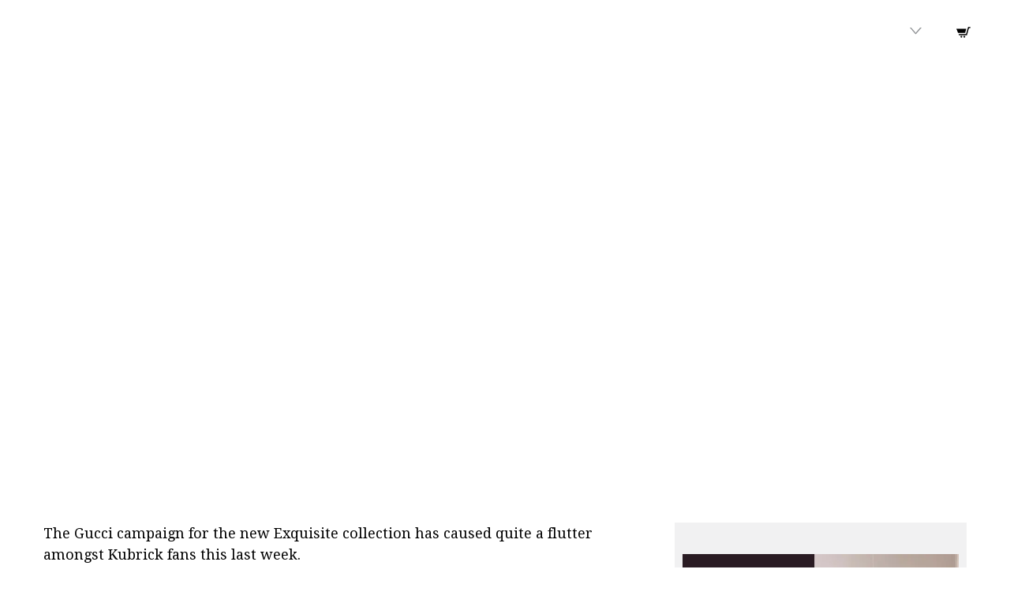

--- FILE ---
content_type: text/html; charset=UTF-8
request_url: https://filmandfurniture.com/2022/08/a-breakdown-of-kubrick-scenes-honoured-exquisite-gucci-campaign/
body_size: 49761
content:

<!doctype html>
<html lang="en-GB">
  <head><meta charset="utf-8"><script>if(navigator.userAgent.match(/MSIE|Internet Explorer/i)||navigator.userAgent.match(/Trident\/7\..*?rv:11/i)){var href=document.location.href;if(!href.match(/[?&]nowprocket/)){if(href.indexOf("?")==-1){if(href.indexOf("#")==-1){document.location.href=href+"?nowprocket=1"}else{document.location.href=href.replace("#","?nowprocket=1#")}}else{if(href.indexOf("#")==-1){document.location.href=href+"&nowprocket=1"}else{document.location.href=href.replace("#","&nowprocket=1#")}}}}</script><script>(()=>{class RocketLazyLoadScripts{constructor(){this.v="2.0.3",this.userEvents=["keydown","keyup","mousedown","mouseup","mousemove","mouseover","mouseenter","mouseout","mouseleave","touchmove","touchstart","touchend","touchcancel","wheel","click","dblclick","input","visibilitychange"],this.attributeEvents=["onblur","onclick","oncontextmenu","ondblclick","onfocus","onmousedown","onmouseenter","onmouseleave","onmousemove","onmouseout","onmouseover","onmouseup","onmousewheel","onscroll","onsubmit"]}async t(){this.i(),this.o(),/iP(ad|hone)/.test(navigator.userAgent)&&this.h(),this.u(),this.l(this),this.m(),this.k(this),this.p(this),this._(),await Promise.all([this.R(),this.L()]),this.lastBreath=Date.now(),this.S(this),this.P(),this.D(),this.O(),this.M(),await this.C(this.delayedScripts.normal),await this.C(this.delayedScripts.defer),await this.C(this.delayedScripts.async),this.F("domReady"),await this.T(),await this.j(),await this.I(),this.F("windowLoad"),await this.A(),window.dispatchEvent(new Event("rocket-allScriptsLoaded")),this.everythingLoaded=!0,this.lastTouchEnd&&await new Promise((t=>setTimeout(t,500-Date.now()+this.lastTouchEnd))),this.H(),this.F("all"),this.U(),this.W()}i(){this.CSPIssue=sessionStorage.getItem("rocketCSPIssue"),document.addEventListener("securitypolicyviolation",(t=>{this.CSPIssue||"script-src-elem"!==t.violatedDirective||"data"!==t.blockedURI||(this.CSPIssue=!0,sessionStorage.setItem("rocketCSPIssue",!0))}),{isRocket:!0})}o(){window.addEventListener("pageshow",(t=>{this.persisted=t.persisted,this.realWindowLoadedFired=!0}),{isRocket:!0}),window.addEventListener("pagehide",(()=>{this.onFirstUserAction=null}),{isRocket:!0})}h(){let t;function e(e){t=e}window.addEventListener("touchstart",e,{isRocket:!0}),window.addEventListener("touchend",(function i(o){Math.abs(o.changedTouches[0].pageX-t.changedTouches[0].pageX)<10&&Math.abs(o.changedTouches[0].pageY-t.changedTouches[0].pageY)<10&&o.timeStamp-t.timeStamp<200&&(o.target.dispatchEvent(new PointerEvent("click",{target:o.target,bubbles:!0,cancelable:!0,detail:1})),event.preventDefault(),window.removeEventListener("touchstart",e,{isRocket:!0}),window.removeEventListener("touchend",i,{isRocket:!0}))}),{isRocket:!0})}q(t){this.userActionTriggered||("mousemove"!==t.type||this.firstMousemoveIgnored?"keyup"===t.type||"mouseover"===t.type||"mouseout"===t.type||(this.userActionTriggered=!0,this.onFirstUserAction&&this.onFirstUserAction()):this.firstMousemoveIgnored=!0),"click"===t.type&&t.preventDefault(),this.savedUserEvents.length>0&&(t.stopPropagation(),t.stopImmediatePropagation()),"touchstart"===this.lastEvent&&"touchend"===t.type&&(this.lastTouchEnd=Date.now()),"click"===t.type&&(this.lastTouchEnd=0),this.lastEvent=t.type,this.savedUserEvents.push(t)}u(){this.savedUserEvents=[],this.userEventHandler=this.q.bind(this),this.userEvents.forEach((t=>window.addEventListener(t,this.userEventHandler,{passive:!1,isRocket:!0})))}U(){this.userEvents.forEach((t=>window.removeEventListener(t,this.userEventHandler,{passive:!1,isRocket:!0}))),this.savedUserEvents.forEach((t=>{t.target.dispatchEvent(new window[t.constructor.name](t.type,t))}))}m(){this.eventsMutationObserver=new MutationObserver((t=>{const e="return false";for(const i of t){if("attributes"===i.type){const t=i.target.getAttribute(i.attributeName);t&&t!==e&&(i.target.setAttribute("data-rocket-"+i.attributeName,t),i.target["rocket"+i.attributeName]=new Function("event",t),i.target.setAttribute(i.attributeName,e))}"childList"===i.type&&i.addedNodes.forEach((t=>{if(t.nodeType===Node.ELEMENT_NODE)for(const i of t.attributes)this.attributeEvents.includes(i.name)&&i.value&&""!==i.value&&(t.setAttribute("data-rocket-"+i.name,i.value),t["rocket"+i.name]=new Function("event",i.value),t.setAttribute(i.name,e))}))}})),this.eventsMutationObserver.observe(document,{subtree:!0,childList:!0,attributeFilter:this.attributeEvents})}H(){this.eventsMutationObserver.disconnect(),this.attributeEvents.forEach((t=>{document.querySelectorAll("[data-rocket-"+t+"]").forEach((e=>{e.setAttribute(t,e.getAttribute("data-rocket-"+t)),e.removeAttribute("data-rocket-"+t)}))}))}k(t){Object.defineProperty(HTMLElement.prototype,"onclick",{get(){return this.rocketonclick||null},set(e){this.rocketonclick=e,this.setAttribute(t.everythingLoaded?"onclick":"data-rocket-onclick","this.rocketonclick(event)")}})}S(t){function e(e,i){let o=e[i];e[i]=null,Object.defineProperty(e,i,{get:()=>o,set(s){t.everythingLoaded?o=s:e["rocket"+i]=o=s}})}e(document,"onreadystatechange"),e(window,"onload"),e(window,"onpageshow");try{Object.defineProperty(document,"readyState",{get:()=>t.rocketReadyState,set(e){t.rocketReadyState=e},configurable:!0}),document.readyState="loading"}catch(t){console.log("WPRocket DJE readyState conflict, bypassing")}}l(t){this.originalAddEventListener=EventTarget.prototype.addEventListener,this.originalRemoveEventListener=EventTarget.prototype.removeEventListener,this.savedEventListeners=[],EventTarget.prototype.addEventListener=function(e,i,o){o&&o.isRocket||!t.B(e,this)&&!t.userEvents.includes(e)||t.B(e,this)&&!t.userActionTriggered||e.startsWith("rocket-")||t.everythingLoaded?t.originalAddEventListener.call(this,e,i,o):t.savedEventListeners.push({target:this,remove:!1,type:e,func:i,options:o})},EventTarget.prototype.removeEventListener=function(e,i,o){o&&o.isRocket||!t.B(e,this)&&!t.userEvents.includes(e)||t.B(e,this)&&!t.userActionTriggered||e.startsWith("rocket-")||t.everythingLoaded?t.originalRemoveEventListener.call(this,e,i,o):t.savedEventListeners.push({target:this,remove:!0,type:e,func:i,options:o})}}F(t){"all"===t&&(EventTarget.prototype.addEventListener=this.originalAddEventListener,EventTarget.prototype.removeEventListener=this.originalRemoveEventListener),this.savedEventListeners=this.savedEventListeners.filter((e=>{let i=e.type,o=e.target||window;return"domReady"===t&&"DOMContentLoaded"!==i&&"readystatechange"!==i||("windowLoad"===t&&"load"!==i&&"readystatechange"!==i&&"pageshow"!==i||(this.B(i,o)&&(i="rocket-"+i),e.remove?o.removeEventListener(i,e.func,e.options):o.addEventListener(i,e.func,e.options),!1))}))}p(t){let e;function i(e){return t.everythingLoaded?e:e.split(" ").map((t=>"load"===t||t.startsWith("load.")?"rocket-jquery-load":t)).join(" ")}function o(o){function s(e){const s=o.fn[e];o.fn[e]=o.fn.init.prototype[e]=function(){return this[0]===window&&t.userActionTriggered&&("string"==typeof arguments[0]||arguments[0]instanceof String?arguments[0]=i(arguments[0]):"object"==typeof arguments[0]&&Object.keys(arguments[0]).forEach((t=>{const e=arguments[0][t];delete arguments[0][t],arguments[0][i(t)]=e}))),s.apply(this,arguments),this}}if(o&&o.fn&&!t.allJQueries.includes(o)){const e={DOMContentLoaded:[],"rocket-DOMContentLoaded":[]};for(const t in e)document.addEventListener(t,(()=>{e[t].forEach((t=>t()))}),{isRocket:!0});o.fn.ready=o.fn.init.prototype.ready=function(i){function s(){parseInt(o.fn.jquery)>2?setTimeout((()=>i.bind(document)(o))):i.bind(document)(o)}return t.realDomReadyFired?!t.userActionTriggered||t.fauxDomReadyFired?s():e["rocket-DOMContentLoaded"].push(s):e.DOMContentLoaded.push(s),o([])},s("on"),s("one"),s("off"),t.allJQueries.push(o)}e=o}t.allJQueries=[],o(window.jQuery),Object.defineProperty(window,"jQuery",{get:()=>e,set(t){o(t)}})}P(){const t=new Map;document.write=document.writeln=function(e){const i=document.currentScript,o=document.createRange(),s=i.parentElement;let n=t.get(i);void 0===n&&(n=i.nextSibling,t.set(i,n));const c=document.createDocumentFragment();o.setStart(c,0),c.appendChild(o.createContextualFragment(e)),s.insertBefore(c,n)}}async R(){return new Promise((t=>{this.userActionTriggered?t():this.onFirstUserAction=t}))}async L(){return new Promise((t=>{document.addEventListener("DOMContentLoaded",(()=>{this.realDomReadyFired=!0,t()}),{isRocket:!0})}))}async I(){return this.realWindowLoadedFired?Promise.resolve():new Promise((t=>{window.addEventListener("load",t,{isRocket:!0})}))}M(){this.pendingScripts=[];this.scriptsMutationObserver=new MutationObserver((t=>{for(const e of t)e.addedNodes.forEach((t=>{"SCRIPT"!==t.tagName||t.noModule||t.isWPRocket||this.pendingScripts.push({script:t,promise:new Promise((e=>{const i=()=>{const i=this.pendingScripts.findIndex((e=>e.script===t));i>=0&&this.pendingScripts.splice(i,1),e()};t.addEventListener("load",i,{isRocket:!0}),t.addEventListener("error",i,{isRocket:!0}),setTimeout(i,1e3)}))})}))})),this.scriptsMutationObserver.observe(document,{childList:!0,subtree:!0})}async j(){await this.J(),this.pendingScripts.length?(await this.pendingScripts[0].promise,await this.j()):this.scriptsMutationObserver.disconnect()}D(){this.delayedScripts={normal:[],async:[],defer:[]},document.querySelectorAll("script[type$=rocketlazyloadscript]").forEach((t=>{t.hasAttribute("data-rocket-src")?t.hasAttribute("async")&&!1!==t.async?this.delayedScripts.async.push(t):t.hasAttribute("defer")&&!1!==t.defer||"module"===t.getAttribute("data-rocket-type")?this.delayedScripts.defer.push(t):this.delayedScripts.normal.push(t):this.delayedScripts.normal.push(t)}))}async _(){await this.L();let t=[];document.querySelectorAll("script[type$=rocketlazyloadscript][data-rocket-src]").forEach((e=>{let i=e.getAttribute("data-rocket-src");if(i&&!i.startsWith("data:")){i.startsWith("//")&&(i=location.protocol+i);try{const o=new URL(i).origin;o!==location.origin&&t.push({src:o,crossOrigin:e.crossOrigin||"module"===e.getAttribute("data-rocket-type")})}catch(t){}}})),t=[...new Map(t.map((t=>[JSON.stringify(t),t]))).values()],this.N(t,"preconnect")}async $(t){if(await this.G(),!0!==t.noModule||!("noModule"in HTMLScriptElement.prototype))return new Promise((e=>{let i;function o(){(i||t).setAttribute("data-rocket-status","executed"),e()}try{if(navigator.userAgent.includes("Firefox/")||""===navigator.vendor||this.CSPIssue)i=document.createElement("script"),[...t.attributes].forEach((t=>{let e=t.nodeName;"type"!==e&&("data-rocket-type"===e&&(e="type"),"data-rocket-src"===e&&(e="src"),i.setAttribute(e,t.nodeValue))})),t.text&&(i.text=t.text),t.nonce&&(i.nonce=t.nonce),i.hasAttribute("src")?(i.addEventListener("load",o,{isRocket:!0}),i.addEventListener("error",(()=>{i.setAttribute("data-rocket-status","failed-network"),e()}),{isRocket:!0}),setTimeout((()=>{i.isConnected||e()}),1)):(i.text=t.text,o()),i.isWPRocket=!0,t.parentNode.replaceChild(i,t);else{const i=t.getAttribute("data-rocket-type"),s=t.getAttribute("data-rocket-src");i?(t.type=i,t.removeAttribute("data-rocket-type")):t.removeAttribute("type"),t.addEventListener("load",o,{isRocket:!0}),t.addEventListener("error",(i=>{this.CSPIssue&&i.target.src.startsWith("data:")?(console.log("WPRocket: CSP fallback activated"),t.removeAttribute("src"),this.$(t).then(e)):(t.setAttribute("data-rocket-status","failed-network"),e())}),{isRocket:!0}),s?(t.fetchPriority="high",t.removeAttribute("data-rocket-src"),t.src=s):t.src="data:text/javascript;base64,"+window.btoa(unescape(encodeURIComponent(t.text)))}}catch(i){t.setAttribute("data-rocket-status","failed-transform"),e()}}));t.setAttribute("data-rocket-status","skipped")}async C(t){const e=t.shift();return e?(e.isConnected&&await this.$(e),this.C(t)):Promise.resolve()}O(){this.N([...this.delayedScripts.normal,...this.delayedScripts.defer,...this.delayedScripts.async],"preload")}N(t,e){this.trash=this.trash||[];let i=!0;var o=document.createDocumentFragment();t.forEach((t=>{const s=t.getAttribute&&t.getAttribute("data-rocket-src")||t.src;if(s&&!s.startsWith("data:")){const n=document.createElement("link");n.href=s,n.rel=e,"preconnect"!==e&&(n.as="script",n.fetchPriority=i?"high":"low"),t.getAttribute&&"module"===t.getAttribute("data-rocket-type")&&(n.crossOrigin=!0),t.crossOrigin&&(n.crossOrigin=t.crossOrigin),t.integrity&&(n.integrity=t.integrity),t.nonce&&(n.nonce=t.nonce),o.appendChild(n),this.trash.push(n),i=!1}})),document.head.appendChild(o)}W(){this.trash.forEach((t=>t.remove()))}async T(){try{document.readyState="interactive"}catch(t){}this.fauxDomReadyFired=!0;try{await this.G(),document.dispatchEvent(new Event("rocket-readystatechange")),await this.G(),document.rocketonreadystatechange&&document.rocketonreadystatechange(),await this.G(),document.dispatchEvent(new Event("rocket-DOMContentLoaded")),await this.G(),window.dispatchEvent(new Event("rocket-DOMContentLoaded"))}catch(t){console.error(t)}}async A(){try{document.readyState="complete"}catch(t){}try{await this.G(),document.dispatchEvent(new Event("rocket-readystatechange")),await this.G(),document.rocketonreadystatechange&&document.rocketonreadystatechange(),await this.G(),window.dispatchEvent(new Event("rocket-load")),await this.G(),window.rocketonload&&window.rocketonload(),await this.G(),this.allJQueries.forEach((t=>t(window).trigger("rocket-jquery-load"))),await this.G();const t=new Event("rocket-pageshow");t.persisted=this.persisted,window.dispatchEvent(t),await this.G(),window.rocketonpageshow&&window.rocketonpageshow({persisted:this.persisted})}catch(t){console.error(t)}}async G(){Date.now()-this.lastBreath>45&&(await this.J(),this.lastBreath=Date.now())}async J(){return document.hidden?new Promise((t=>setTimeout(t))):new Promise((t=>requestAnimationFrame(t)))}B(t,e){return e===document&&"readystatechange"===t||(e===document&&"DOMContentLoaded"===t||(e===window&&"DOMContentLoaded"===t||(e===window&&"load"===t||e===window&&"pageshow"===t)))}static run(){(new RocketLazyLoadScripts).t()}}RocketLazyLoadScripts.run()})();</script>
  
  <meta http-equiv="x-ua-compatible" content="ie=edge">
  <meta name="viewport" content="width=device-width, initial-scale=1">
  <meta name='robots' content='index, follow, max-image-preview:large, max-snippet:-1, max-video-preview:-1' />

	<!-- This site is optimized with the Yoast SEO plugin v26.7 - https://yoast.com/wordpress/plugins/seo/ -->
	<title>A breakdown of Kubrick scenes honoured in the Exquisite Gucci campaign - Film and Furniture</title>
<link crossorigin data-rocket-preconnect href="https://fonts.googleapis.com" rel="preconnect">
<link data-rocket-preload as="style" href="https://fonts.googleapis.com/css?family=Droid%20Serif%3A400%2C400i%2C700%2C700i%7CMontserrat%3A400%2C400i%2C700%2C700i&#038;display=swap" rel="preload">
<link href="https://fonts.googleapis.com/css?family=Droid%20Serif%3A400%2C400i%2C700%2C700i%7CMontserrat%3A400%2C400i%2C700%2C700i&#038;display=swap" media="print" onload="this.media=&#039;all&#039;" rel="stylesheet">
<noscript><link rel="stylesheet" href="https://fonts.googleapis.com/css?family=Droid%20Serif%3A400%2C400i%2C700%2C700i%7CMontserrat%3A400%2C400i%2C700%2C700i&#038;display=swap"></noscript><link rel="preload" data-rocket-preload as="image" href="https://filmandfurniture.com/wp-content/themes/filmandfurniture/img/filmandfurniture-logo.svg" fetchpriority="high">
	<meta name="description" content="The new Exquiste Gucci film and advertising campaign treads directly in the footsteps of the great director Stanley Kubrick" />
	<link rel="canonical" href="https://filmandfurniture.com/2022/08/a-breakdown-of-kubrick-scenes-honoured-exquisite-gucci-campaign/" />
	<meta property="og:locale" content="en_GB" />
	<meta property="og:type" content="article" />
	<meta property="og:title" content="A breakdown of Kubrick scenes honoured in the Exquisite Gucci campaign - Film and Furniture" />
	<meta property="og:description" content="The new Exquiste Gucci film and advertising campaign treads directly in the footsteps of the great director Stanley Kubrick" />
	<meta property="og:url" content="https://filmandfurniture.com/2022/08/a-breakdown-of-kubrick-scenes-honoured-exquisite-gucci-campaign/" />
	<meta property="og:site_name" content="Film and Furniture" />
	<meta property="article:author" content="https://www.facebook.com/filmandfurniture/" />
	<meta property="article:published_time" content="2022-08-30T20:04:03+00:00" />
	<meta property="article:modified_time" content="2022-08-31T11:16:35+00:00" />
	<meta property="og:image" content="https://filmandfurniture.com/wp-content/uploads/2022/08/1329162-e1661889878899.jpeg" />
	<meta property="og:image:width" content="1369" />
	<meta property="og:image:height" content="841" />
	<meta property="og:image:type" content="image/jpeg" />
	<meta name="author" content="Paula Benson" />
	<meta name="twitter:label1" content="Written by" />
	<meta name="twitter:data1" content="Paula Benson" />
	<meta name="twitter:label2" content="Estimated reading time" />
	<meta name="twitter:data2" content="11 minutes" />
	<script type="application/ld+json" class="yoast-schema-graph">{"@context":"https://schema.org","@graph":[{"@type":"Article","@id":"https://filmandfurniture.com/2022/08/a-breakdown-of-kubrick-scenes-honoured-exquisite-gucci-campaign/#article","isPartOf":{"@id":"https://filmandfurniture.com/2022/08/a-breakdown-of-kubrick-scenes-honoured-exquisite-gucci-campaign/"},"author":{"name":"Paula Benson","@id":"https://filmandfurniture.com/#/schema/person/c64e3a9247df57eae4307f3d5f366192"},"headline":"A breakdown of Kubrick scenes honoured in the Exquisite Gucci campaign","datePublished":"2022-08-30T20:04:03+00:00","dateModified":"2022-08-31T11:16:35+00:00","mainEntityOfPage":{"@id":"https://filmandfurniture.com/2022/08/a-breakdown-of-kubrick-scenes-honoured-exquisite-gucci-campaign/"},"wordCount":1884,"commentCount":0,"image":{"@id":"https://filmandfurniture.com/2022/08/a-breakdown-of-kubrick-scenes-honoured-exquisite-gucci-campaign/#primaryimage"},"thumbnailUrl":"https://filmandfurniture.com/wp-content/uploads/2022/08/1329162-e1661889878899.jpeg","keywords":["2001 a space odyssey","a clockwork orange","barry lyndon","eyes wide shut","gucci","production design","set decoration","Stanley Kubrick","the shining carpet"],"articleSection":["Feature"],"inLanguage":"en-GB","potentialAction":[{"@type":"CommentAction","name":"Comment","target":["https://filmandfurniture.com/2022/08/a-breakdown-of-kubrick-scenes-honoured-exquisite-gucci-campaign/#respond"]}]},{"@type":"WebPage","@id":"https://filmandfurniture.com/2022/08/a-breakdown-of-kubrick-scenes-honoured-exquisite-gucci-campaign/","url":"https://filmandfurniture.com/2022/08/a-breakdown-of-kubrick-scenes-honoured-exquisite-gucci-campaign/","name":"A breakdown of Kubrick scenes honoured in the Exquisite Gucci campaign - Film and Furniture","isPartOf":{"@id":"https://filmandfurniture.com/#website"},"primaryImageOfPage":{"@id":"https://filmandfurniture.com/2022/08/a-breakdown-of-kubrick-scenes-honoured-exquisite-gucci-campaign/#primaryimage"},"image":{"@id":"https://filmandfurniture.com/2022/08/a-breakdown-of-kubrick-scenes-honoured-exquisite-gucci-campaign/#primaryimage"},"thumbnailUrl":"https://filmandfurniture.com/wp-content/uploads/2022/08/1329162-e1661889878899.jpeg","datePublished":"2022-08-30T20:04:03+00:00","dateModified":"2022-08-31T11:16:35+00:00","author":{"@id":"https://filmandfurniture.com/#/schema/person/c64e3a9247df57eae4307f3d5f366192"},"description":"The new Exquiste Gucci film and advertising campaign treads directly in the footsteps of the great director Stanley Kubrick","breadcrumb":{"@id":"https://filmandfurniture.com/2022/08/a-breakdown-of-kubrick-scenes-honoured-exquisite-gucci-campaign/#breadcrumb"},"inLanguage":"en-GB","potentialAction":[{"@type":"ReadAction","target":["https://filmandfurniture.com/2022/08/a-breakdown-of-kubrick-scenes-honoured-exquisite-gucci-campaign/"]}]},{"@type":"ImageObject","inLanguage":"en-GB","@id":"https://filmandfurniture.com/2022/08/a-breakdown-of-kubrick-scenes-honoured-exquisite-gucci-campaign/#primaryimage","url":"https://filmandfurniture.com/wp-content/uploads/2022/08/1329162-e1661889878899.jpeg","contentUrl":"https://filmandfurniture.com/wp-content/uploads/2022/08/1329162-e1661889878899.jpeg","width":1369,"height":841,"caption":"gucci campaign advert the shining"},{"@type":"BreadcrumbList","@id":"https://filmandfurniture.com/2022/08/a-breakdown-of-kubrick-scenes-honoured-exquisite-gucci-campaign/#breadcrumb","itemListElement":[{"@type":"ListItem","position":1,"name":"Home","item":"https://filmandfurniture.com/"},{"@type":"ListItem","position":2,"name":"A breakdown of Kubrick scenes honoured in the Exquisite Gucci campaign"}]},{"@type":"WebSite","@id":"https://filmandfurniture.com/#website","url":"https://filmandfurniture.com/","name":"Film and Furniture","description":"For design geeks, film nerds and furniture fans","potentialAction":[{"@type":"SearchAction","target":{"@type":"EntryPoint","urlTemplate":"https://filmandfurniture.com/?s={search_term_string}"},"query-input":{"@type":"PropertyValueSpecification","valueRequired":true,"valueName":"search_term_string"}}],"inLanguage":"en-GB"},{"@type":"Person","@id":"https://filmandfurniture.com/#/schema/person/c64e3a9247df57eae4307f3d5f366192","name":"Paula Benson","image":{"@type":"ImageObject","inLanguage":"en-GB","@id":"https://filmandfurniture.com/#/schema/person/image/","url":"https://filmandfurniture.com/wp-content/uploads/2014/09/paula-benson-filmandfurniture-verner-panton-e1504534142673-100x100.jpg","contentUrl":"https://filmandfurniture.com/wp-content/uploads/2014/09/paula-benson-filmandfurniture-verner-panton-e1504534142673-100x100.jpg","caption":"Paula Benson"},"description":"Film and Furniture Founder and Editor / Co-Creative Director at Form. Passionate about interiors, design, art, film, music and mind over matter.","sameAs":["http://www.filmandfurniture.com/","https://www.facebook.com/filmandfurniture/","https://x.com/paulabenson"],"url":"https://filmandfurniture.com/author/paula/"}]}</script>
	<!-- / Yoast SEO plugin. -->


<link rel='dns-prefetch' href='//capi-automation.s3.us-east-2.amazonaws.com' />
<link href='https://fonts.gstatic.com' crossorigin rel='preconnect' />
<link href='//hb.wpmucdn.com' rel='preconnect' />
<script type="text/javascript" id="wpp-js" src="https://filmandfurniture.com/wp-content/plugins/wordpress-popular-posts/assets/js/wpp.min.js?ver=7.3.6" data-sampling="1" data-sampling-rate="100" data-api-url="https://filmandfurniture.com/wp-json/wordpress-popular-posts" data-post-id="20470" data-token="acab55a1c9" data-lang="0" data-debug="0"></script>
<link rel="alternate" type="application/rss+xml" title="Film and Furniture &raquo; A breakdown of Kubrick scenes honoured in the Exquisite Gucci campaign Comments Feed" href="https://filmandfurniture.com/2022/08/a-breakdown-of-kubrick-scenes-honoured-exquisite-gucci-campaign/feed/" />
<link rel="alternate" title="oEmbed (JSON)" type="application/json+oembed" href="https://filmandfurniture.com/wp-json/oembed/1.0/embed?url=https%3A%2F%2Ffilmandfurniture.com%2F2022%2F08%2Fa-breakdown-of-kubrick-scenes-honoured-exquisite-gucci-campaign%2F" />
<link rel="alternate" title="oEmbed (XML)" type="text/xml+oembed" href="https://filmandfurniture.com/wp-json/oembed/1.0/embed?url=https%3A%2F%2Ffilmandfurniture.com%2F2022%2F08%2Fa-breakdown-of-kubrick-scenes-honoured-exquisite-gucci-campaign%2F&#038;format=xml" />
<style id='wp-img-auto-sizes-contain-inline-css' type='text/css'>
img:is([sizes=auto i],[sizes^="auto," i]){contain-intrinsic-size:3000px 1500px}
/*# sourceURL=wp-img-auto-sizes-contain-inline-css */
</style>
<link rel='stylesheet' id='sbi_styles-css' href='https://filmandfurniture.com/wp-content/plugins/instagram-feed/css/sbi-styles.min.css?ver=6.10.0' type='text/css' media='all' />
<style id='wp-emoji-styles-inline-css' type='text/css'>

	img.wp-smiley, img.emoji {
		display: inline !important;
		border: none !important;
		box-shadow: none !important;
		height: 1em !important;
		width: 1em !important;
		margin: 0 0.07em !important;
		vertical-align: -0.1em !important;
		background: none !important;
		padding: 0 !important;
	}
/*# sourceURL=wp-emoji-styles-inline-css */
</style>
<style id='wp-block-library-inline-css' type='text/css'>
:root{--wp-block-synced-color:#7a00df;--wp-block-synced-color--rgb:122,0,223;--wp-bound-block-color:var(--wp-block-synced-color);--wp-editor-canvas-background:#ddd;--wp-admin-theme-color:#007cba;--wp-admin-theme-color--rgb:0,124,186;--wp-admin-theme-color-darker-10:#006ba1;--wp-admin-theme-color-darker-10--rgb:0,107,160.5;--wp-admin-theme-color-darker-20:#005a87;--wp-admin-theme-color-darker-20--rgb:0,90,135;--wp-admin-border-width-focus:2px}@media (min-resolution:192dpi){:root{--wp-admin-border-width-focus:1.5px}}.wp-element-button{cursor:pointer}:root .has-very-light-gray-background-color{background-color:#eee}:root .has-very-dark-gray-background-color{background-color:#313131}:root .has-very-light-gray-color{color:#eee}:root .has-very-dark-gray-color{color:#313131}:root .has-vivid-green-cyan-to-vivid-cyan-blue-gradient-background{background:linear-gradient(135deg,#00d084,#0693e3)}:root .has-purple-crush-gradient-background{background:linear-gradient(135deg,#34e2e4,#4721fb 50%,#ab1dfe)}:root .has-hazy-dawn-gradient-background{background:linear-gradient(135deg,#faaca8,#dad0ec)}:root .has-subdued-olive-gradient-background{background:linear-gradient(135deg,#fafae1,#67a671)}:root .has-atomic-cream-gradient-background{background:linear-gradient(135deg,#fdd79a,#004a59)}:root .has-nightshade-gradient-background{background:linear-gradient(135deg,#330968,#31cdcf)}:root .has-midnight-gradient-background{background:linear-gradient(135deg,#020381,#2874fc)}:root{--wp--preset--font-size--normal:16px;--wp--preset--font-size--huge:42px}.has-regular-font-size{font-size:1em}.has-larger-font-size{font-size:2.625em}.has-normal-font-size{font-size:var(--wp--preset--font-size--normal)}.has-huge-font-size{font-size:var(--wp--preset--font-size--huge)}.has-text-align-center{text-align:center}.has-text-align-left{text-align:left}.has-text-align-right{text-align:right}.has-fit-text{white-space:nowrap!important}#end-resizable-editor-section{display:none}.aligncenter{clear:both}.items-justified-left{justify-content:flex-start}.items-justified-center{justify-content:center}.items-justified-right{justify-content:flex-end}.items-justified-space-between{justify-content:space-between}.screen-reader-text{border:0;clip-path:inset(50%);height:1px;margin:-1px;overflow:hidden;padding:0;position:absolute;width:1px;word-wrap:normal!important}.screen-reader-text:focus{background-color:#ddd;clip-path:none;color:#444;display:block;font-size:1em;height:auto;left:5px;line-height:normal;padding:15px 23px 14px;text-decoration:none;top:5px;width:auto;z-index:100000}html :where(.has-border-color){border-style:solid}html :where([style*=border-top-color]){border-top-style:solid}html :where([style*=border-right-color]){border-right-style:solid}html :where([style*=border-bottom-color]){border-bottom-style:solid}html :where([style*=border-left-color]){border-left-style:solid}html :where([style*=border-width]){border-style:solid}html :where([style*=border-top-width]){border-top-style:solid}html :where([style*=border-right-width]){border-right-style:solid}html :where([style*=border-bottom-width]){border-bottom-style:solid}html :where([style*=border-left-width]){border-left-style:solid}html :where(img[class*=wp-image-]){height:auto;max-width:100%}:where(figure){margin:0 0 1em}html :where(.is-position-sticky){--wp-admin--admin-bar--position-offset:var(--wp-admin--admin-bar--height,0px)}@media screen and (max-width:600px){html :where(.is-position-sticky){--wp-admin--admin-bar--position-offset:0px}}

/*# sourceURL=wp-block-library-inline-css */
</style><link data-minify="1" rel='stylesheet' id='wc-blocks-style-css' href='https://filmandfurniture.com/wp-content/cache/min/1/wp-content/plugins/woocommerce/assets/client/blocks/wc-blocks.css?ver=1765364504' type='text/css' media='all' />
<style id='global-styles-inline-css' type='text/css'>
:root{--wp--preset--aspect-ratio--square: 1;--wp--preset--aspect-ratio--4-3: 4/3;--wp--preset--aspect-ratio--3-4: 3/4;--wp--preset--aspect-ratio--3-2: 3/2;--wp--preset--aspect-ratio--2-3: 2/3;--wp--preset--aspect-ratio--16-9: 16/9;--wp--preset--aspect-ratio--9-16: 9/16;--wp--preset--color--black: #000000;--wp--preset--color--cyan-bluish-gray: #abb8c3;--wp--preset--color--white: #ffffff;--wp--preset--color--pale-pink: #f78da7;--wp--preset--color--vivid-red: #cf2e2e;--wp--preset--color--luminous-vivid-orange: #ff6900;--wp--preset--color--luminous-vivid-amber: #fcb900;--wp--preset--color--light-green-cyan: #7bdcb5;--wp--preset--color--vivid-green-cyan: #00d084;--wp--preset--color--pale-cyan-blue: #8ed1fc;--wp--preset--color--vivid-cyan-blue: #0693e3;--wp--preset--color--vivid-purple: #9b51e0;--wp--preset--gradient--vivid-cyan-blue-to-vivid-purple: linear-gradient(135deg,rgb(6,147,227) 0%,rgb(155,81,224) 100%);--wp--preset--gradient--light-green-cyan-to-vivid-green-cyan: linear-gradient(135deg,rgb(122,220,180) 0%,rgb(0,208,130) 100%);--wp--preset--gradient--luminous-vivid-amber-to-luminous-vivid-orange: linear-gradient(135deg,rgb(252,185,0) 0%,rgb(255,105,0) 100%);--wp--preset--gradient--luminous-vivid-orange-to-vivid-red: linear-gradient(135deg,rgb(255,105,0) 0%,rgb(207,46,46) 100%);--wp--preset--gradient--very-light-gray-to-cyan-bluish-gray: linear-gradient(135deg,rgb(238,238,238) 0%,rgb(169,184,195) 100%);--wp--preset--gradient--cool-to-warm-spectrum: linear-gradient(135deg,rgb(74,234,220) 0%,rgb(151,120,209) 20%,rgb(207,42,186) 40%,rgb(238,44,130) 60%,rgb(251,105,98) 80%,rgb(254,248,76) 100%);--wp--preset--gradient--blush-light-purple: linear-gradient(135deg,rgb(255,206,236) 0%,rgb(152,150,240) 100%);--wp--preset--gradient--blush-bordeaux: linear-gradient(135deg,rgb(254,205,165) 0%,rgb(254,45,45) 50%,rgb(107,0,62) 100%);--wp--preset--gradient--luminous-dusk: linear-gradient(135deg,rgb(255,203,112) 0%,rgb(199,81,192) 50%,rgb(65,88,208) 100%);--wp--preset--gradient--pale-ocean: linear-gradient(135deg,rgb(255,245,203) 0%,rgb(182,227,212) 50%,rgb(51,167,181) 100%);--wp--preset--gradient--electric-grass: linear-gradient(135deg,rgb(202,248,128) 0%,rgb(113,206,126) 100%);--wp--preset--gradient--midnight: linear-gradient(135deg,rgb(2,3,129) 0%,rgb(40,116,252) 100%);--wp--preset--font-size--small: 13px;--wp--preset--font-size--medium: 20px;--wp--preset--font-size--large: 36px;--wp--preset--font-size--x-large: 42px;--wp--preset--spacing--20: 0.44rem;--wp--preset--spacing--30: 0.67rem;--wp--preset--spacing--40: 1rem;--wp--preset--spacing--50: 1.5rem;--wp--preset--spacing--60: 2.25rem;--wp--preset--spacing--70: 3.38rem;--wp--preset--spacing--80: 5.06rem;--wp--preset--shadow--natural: 6px 6px 9px rgba(0, 0, 0, 0.2);--wp--preset--shadow--deep: 12px 12px 50px rgba(0, 0, 0, 0.4);--wp--preset--shadow--sharp: 6px 6px 0px rgba(0, 0, 0, 0.2);--wp--preset--shadow--outlined: 6px 6px 0px -3px rgb(255, 255, 255), 6px 6px rgb(0, 0, 0);--wp--preset--shadow--crisp: 6px 6px 0px rgb(0, 0, 0);}:where(.is-layout-flex){gap: 0.5em;}:where(.is-layout-grid){gap: 0.5em;}body .is-layout-flex{display: flex;}.is-layout-flex{flex-wrap: wrap;align-items: center;}.is-layout-flex > :is(*, div){margin: 0;}body .is-layout-grid{display: grid;}.is-layout-grid > :is(*, div){margin: 0;}:where(.wp-block-columns.is-layout-flex){gap: 2em;}:where(.wp-block-columns.is-layout-grid){gap: 2em;}:where(.wp-block-post-template.is-layout-flex){gap: 1.25em;}:where(.wp-block-post-template.is-layout-grid){gap: 1.25em;}.has-black-color{color: var(--wp--preset--color--black) !important;}.has-cyan-bluish-gray-color{color: var(--wp--preset--color--cyan-bluish-gray) !important;}.has-white-color{color: var(--wp--preset--color--white) !important;}.has-pale-pink-color{color: var(--wp--preset--color--pale-pink) !important;}.has-vivid-red-color{color: var(--wp--preset--color--vivid-red) !important;}.has-luminous-vivid-orange-color{color: var(--wp--preset--color--luminous-vivid-orange) !important;}.has-luminous-vivid-amber-color{color: var(--wp--preset--color--luminous-vivid-amber) !important;}.has-light-green-cyan-color{color: var(--wp--preset--color--light-green-cyan) !important;}.has-vivid-green-cyan-color{color: var(--wp--preset--color--vivid-green-cyan) !important;}.has-pale-cyan-blue-color{color: var(--wp--preset--color--pale-cyan-blue) !important;}.has-vivid-cyan-blue-color{color: var(--wp--preset--color--vivid-cyan-blue) !important;}.has-vivid-purple-color{color: var(--wp--preset--color--vivid-purple) !important;}.has-black-background-color{background-color: var(--wp--preset--color--black) !important;}.has-cyan-bluish-gray-background-color{background-color: var(--wp--preset--color--cyan-bluish-gray) !important;}.has-white-background-color{background-color: var(--wp--preset--color--white) !important;}.has-pale-pink-background-color{background-color: var(--wp--preset--color--pale-pink) !important;}.has-vivid-red-background-color{background-color: var(--wp--preset--color--vivid-red) !important;}.has-luminous-vivid-orange-background-color{background-color: var(--wp--preset--color--luminous-vivid-orange) !important;}.has-luminous-vivid-amber-background-color{background-color: var(--wp--preset--color--luminous-vivid-amber) !important;}.has-light-green-cyan-background-color{background-color: var(--wp--preset--color--light-green-cyan) !important;}.has-vivid-green-cyan-background-color{background-color: var(--wp--preset--color--vivid-green-cyan) !important;}.has-pale-cyan-blue-background-color{background-color: var(--wp--preset--color--pale-cyan-blue) !important;}.has-vivid-cyan-blue-background-color{background-color: var(--wp--preset--color--vivid-cyan-blue) !important;}.has-vivid-purple-background-color{background-color: var(--wp--preset--color--vivid-purple) !important;}.has-black-border-color{border-color: var(--wp--preset--color--black) !important;}.has-cyan-bluish-gray-border-color{border-color: var(--wp--preset--color--cyan-bluish-gray) !important;}.has-white-border-color{border-color: var(--wp--preset--color--white) !important;}.has-pale-pink-border-color{border-color: var(--wp--preset--color--pale-pink) !important;}.has-vivid-red-border-color{border-color: var(--wp--preset--color--vivid-red) !important;}.has-luminous-vivid-orange-border-color{border-color: var(--wp--preset--color--luminous-vivid-orange) !important;}.has-luminous-vivid-amber-border-color{border-color: var(--wp--preset--color--luminous-vivid-amber) !important;}.has-light-green-cyan-border-color{border-color: var(--wp--preset--color--light-green-cyan) !important;}.has-vivid-green-cyan-border-color{border-color: var(--wp--preset--color--vivid-green-cyan) !important;}.has-pale-cyan-blue-border-color{border-color: var(--wp--preset--color--pale-cyan-blue) !important;}.has-vivid-cyan-blue-border-color{border-color: var(--wp--preset--color--vivid-cyan-blue) !important;}.has-vivid-purple-border-color{border-color: var(--wp--preset--color--vivid-purple) !important;}.has-vivid-cyan-blue-to-vivid-purple-gradient-background{background: var(--wp--preset--gradient--vivid-cyan-blue-to-vivid-purple) !important;}.has-light-green-cyan-to-vivid-green-cyan-gradient-background{background: var(--wp--preset--gradient--light-green-cyan-to-vivid-green-cyan) !important;}.has-luminous-vivid-amber-to-luminous-vivid-orange-gradient-background{background: var(--wp--preset--gradient--luminous-vivid-amber-to-luminous-vivid-orange) !important;}.has-luminous-vivid-orange-to-vivid-red-gradient-background{background: var(--wp--preset--gradient--luminous-vivid-orange-to-vivid-red) !important;}.has-very-light-gray-to-cyan-bluish-gray-gradient-background{background: var(--wp--preset--gradient--very-light-gray-to-cyan-bluish-gray) !important;}.has-cool-to-warm-spectrum-gradient-background{background: var(--wp--preset--gradient--cool-to-warm-spectrum) !important;}.has-blush-light-purple-gradient-background{background: var(--wp--preset--gradient--blush-light-purple) !important;}.has-blush-bordeaux-gradient-background{background: var(--wp--preset--gradient--blush-bordeaux) !important;}.has-luminous-dusk-gradient-background{background: var(--wp--preset--gradient--luminous-dusk) !important;}.has-pale-ocean-gradient-background{background: var(--wp--preset--gradient--pale-ocean) !important;}.has-electric-grass-gradient-background{background: var(--wp--preset--gradient--electric-grass) !important;}.has-midnight-gradient-background{background: var(--wp--preset--gradient--midnight) !important;}.has-small-font-size{font-size: var(--wp--preset--font-size--small) !important;}.has-medium-font-size{font-size: var(--wp--preset--font-size--medium) !important;}.has-large-font-size{font-size: var(--wp--preset--font-size--large) !important;}.has-x-large-font-size{font-size: var(--wp--preset--font-size--x-large) !important;}
/*# sourceURL=global-styles-inline-css */
</style>

<style id='classic-theme-styles-inline-css' type='text/css'>
/*! This file is auto-generated */
.wp-block-button__link{color:#fff;background-color:#32373c;border-radius:9999px;box-shadow:none;text-decoration:none;padding:calc(.667em + 2px) calc(1.333em + 2px);font-size:1.125em}.wp-block-file__button{background:#32373c;color:#fff;text-decoration:none}
/*# sourceURL=/wp-includes/css/classic-themes.min.css */
</style>
<link data-minify="1" rel='stylesheet' id='customstyle-css' href='https://filmandfurniture.com/wp-content/cache/min/1/wp-content/plugins/custom-users-order/css/customdisplay.css?ver=1765364504' type='text/css' media='all' />
<style id='woocommerce-inline-inline-css' type='text/css'>
.woocommerce form .form-row .required { visibility: visible; }
/*# sourceURL=woocommerce-inline-inline-css */
</style>
<link data-minify="1" rel='stylesheet' id='ppress-frontend-css' href='https://filmandfurniture.com/wp-content/cache/min/1/wp-content/plugins/wp-user-avatar/assets/css/frontend.min.css?ver=1765364505' type='text/css' media='all' />
<link rel='stylesheet' id='ppress-flatpickr-css' href='https://filmandfurniture.com/wp-content/plugins/wp-user-avatar/assets/flatpickr/flatpickr.min.css?ver=4.16.8' type='text/css' media='all' />
<link rel='stylesheet' id='ppress-select2-css' href='https://filmandfurniture.com/wp-content/plugins/wp-user-avatar/assets/select2/select2.min.css?ver=a71dba13fc78b3b29f8e93355cc2aac9' type='text/css' media='all' />
<link data-minify="1" rel='stylesheet' id='wordpress-popular-posts-css-css' href='https://filmandfurniture.com/wp-content/cache/min/1/wp-content/plugins/wordpress-popular-posts/assets/css/wpp.css?ver=1765364505' type='text/css' media='all' />
<link data-minify="1" rel='stylesheet' id='yith-wcmbs-frontent-styles-css' href='https://filmandfurniture.com/wp-content/cache/min/1/wp-content/plugins/yith-woocommerce-membership-premium/assets/css/frontend.css?ver=1765364508' type='text/css' media='all' />
<link data-minify="1" rel='stylesheet' id='yith_ywsbs_frontend-css' href='https://filmandfurniture.com/wp-content/cache/min/1/wp-content/plugins/yith-woocommerce-subscription-premium/assets/css/frontend.css?ver=1765364505' type='text/css' media='all' />
<style id='yith_ywsbs_frontend-inline-css' type='text/css'>
.ywsbs-signup-fee{color:#467484;}.ywsbs-trial-period{color:#467484;}span.status.active{ color:#b2ac00;} span.status.paused{ color:#34495e;} span.status.pending{ color:#d38a0b;} span.status.overdue{ color:#d35400;} span.status.trial{ color:#8e44ad;} span.status.cancelled{ color:#c0392b;} span.status.expired{ color:#bdc3c7;} span.status.suspended{ color:#e74c3c;} 
/*# sourceURL=yith_ywsbs_frontend-inline-css */
</style>
<link rel='stylesheet' id='__EPYT__style-css' href='https://filmandfurniture.com/wp-content/plugins/youtube-embed-plus/styles/ytprefs.min.css?ver=14.2.4' type='text/css' media='all' />
<style id='__EPYT__style-inline-css' type='text/css'>

                .epyt-gallery-thumb {
                        width: 33.333%;
                }
                
/*# sourceURL=__EPYT__style-inline-css */
</style>
<link data-minify="1" rel='stylesheet' id='sage/css-css' href='https://filmandfurniture.com/wp-content/cache/min/1/wp-content/themes/filmandfurniture/dist/styles/main.css?ver=1765364505' type='text/css' media='all' />
<link data-minify="1" rel='stylesheet' id='extra/css-css' href='https://filmandfurniture.com/wp-content/cache/min/1/wp-content/themes/filmandfurniture/dist/styles/extra.css?ver=1765364505' type='text/css' media='all' />
<link data-minify="1" rel='stylesheet' id='csshero-main-stylesheet-css' href='https://filmandfurniture.com/wp-content/cache/min/1/wp-content/uploads/2024/01/csshero-static-style-sage-starter-theme.css?ver=1765364505' type='text/css' media='all' />
<script type="text/template" id="tmpl-variation-template">
	<div class="woocommerce-variation-description">{{{ data.variation.variation_description }}}</div>
	<div class="woocommerce-variation-price">{{{ data.variation.price_html }}}</div>
	<div class="woocommerce-variation-availability">{{{ data.variation.availability_html }}}</div>
</script>
<script type="text/template" id="tmpl-unavailable-variation-template">
	<p role="alert">Sorry, this product is unavailable. Please choose a different combination.</p>
</script>
<script type="rocketlazyloadscript" data-rocket-type="text/javascript" data-rocket-src="https://filmandfurniture.com/wp-includes/js/jquery/jquery.min.js?ver=3.7.1" id="jquery-core-js"></script>
<script type="rocketlazyloadscript" data-rocket-type="text/javascript" data-rocket-src="https://filmandfurniture.com/wp-includes/js/jquery/jquery-migrate.min.js?ver=3.4.1" id="jquery-migrate-js" data-rocket-defer defer></script>
<script type="rocketlazyloadscript" data-rocket-type="text/javascript" data-rocket-src="https://filmandfurniture.com/wp-content/plugins/woocommerce/assets/js/jquery-blockui/jquery.blockUI.min.js?ver=2.7.0-wc.10.4.3" id="wc-jquery-blockui-js" data-wp-strategy="defer" data-rocket-defer defer></script>
<script type="text/javascript" id="wc-add-to-cart-js-extra">
/* <![CDATA[ */
var wc_add_to_cart_params = {"ajax_url":"/wp-admin/admin-ajax.php","wc_ajax_url":"/?wc-ajax=%%endpoint%%","i18n_view_cart":"View basket","cart_url":"https://filmandfurniture.com/my-basket/","is_cart":"","cart_redirect_after_add":"yes"};
//# sourceURL=wc-add-to-cart-js-extra
/* ]]> */
</script>
<script type="rocketlazyloadscript" data-rocket-type="text/javascript" data-rocket-src="https://filmandfurniture.com/wp-content/plugins/woocommerce/assets/js/frontend/add-to-cart.min.js?ver=10.4.3" id="wc-add-to-cart-js" data-wp-strategy="defer" data-rocket-defer defer></script>
<script type="rocketlazyloadscript" data-rocket-type="text/javascript" data-rocket-src="https://filmandfurniture.com/wp-content/plugins/woocommerce/assets/js/js-cookie/js.cookie.min.js?ver=2.1.4-wc.10.4.3" id="wc-js-cookie-js" defer="defer" data-wp-strategy="defer"></script>
<script type="text/javascript" id="woocommerce-js-extra">
/* <![CDATA[ */
var woocommerce_params = {"ajax_url":"/wp-admin/admin-ajax.php","wc_ajax_url":"/?wc-ajax=%%endpoint%%","i18n_password_show":"Show password","i18n_password_hide":"Hide password"};
//# sourceURL=woocommerce-js-extra
/* ]]> */
</script>
<script type="rocketlazyloadscript" data-rocket-type="text/javascript" data-rocket-src="https://filmandfurniture.com/wp-content/plugins/woocommerce/assets/js/frontend/woocommerce.min.js?ver=10.4.3" id="woocommerce-js" defer="defer" data-wp-strategy="defer"></script>
<script type="rocketlazyloadscript" data-rocket-type="text/javascript" data-rocket-src="https://filmandfurniture.com/wp-content/plugins/wp-user-avatar/assets/flatpickr/flatpickr.min.js?ver=4.16.8" id="ppress-flatpickr-js" data-rocket-defer defer></script>
<script type="rocketlazyloadscript" data-rocket-type="text/javascript" data-rocket-src="https://filmandfurniture.com/wp-content/plugins/wp-user-avatar/assets/select2/select2.min.js?ver=4.16.8" id="ppress-select2-js" data-rocket-defer defer></script>
<script type="rocketlazyloadscript" data-minify="1" data-rocket-type="text/javascript" data-rocket-src="https://filmandfurniture.com/wp-content/cache/min/1/wp-content/plugins/js_composer/assets/js/vendors/woocommerce-add-to-cart.js?ver=1765364505" id="vc_woocommerce-add-to-cart-js-js" data-rocket-defer defer></script>
<script type="rocketlazyloadscript" data-rocket-type="text/javascript" data-rocket-src="https://filmandfurniture.com/wp-includes/js/underscore.min.js?ver=1.13.7" id="underscore-js" data-rocket-defer defer></script>
<script type="text/javascript" id="wp-util-js-extra">
/* <![CDATA[ */
var _wpUtilSettings = {"ajax":{"url":"/wp-admin/admin-ajax.php"}};
//# sourceURL=wp-util-js-extra
/* ]]> */
</script>
<script type="rocketlazyloadscript" data-rocket-type="text/javascript" data-rocket-src="https://filmandfurniture.com/wp-includes/js/wp-util.min.js?ver=a71dba13fc78b3b29f8e93355cc2aac9" id="wp-util-js" data-rocket-defer defer></script>
<script type="text/javascript" id="__ytprefs__-js-extra">
/* <![CDATA[ */
var _EPYT_ = {"ajaxurl":"https://filmandfurniture.com/wp-admin/admin-ajax.php","security":"6560f4b231","gallery_scrolloffset":"20","eppathtoscripts":"https://filmandfurniture.com/wp-content/plugins/youtube-embed-plus/scripts/","eppath":"https://filmandfurniture.com/wp-content/plugins/youtube-embed-plus/","epresponsiveselector":"[\"iframe.__youtube_prefs__\",\"iframe[src*='youtube.com']\",\"iframe[src*='youtube-nocookie.com']\",\"iframe[data-ep-src*='youtube.com']\",\"iframe[data-ep-src*='youtube-nocookie.com']\",\"iframe[data-ep-gallerysrc*='youtube.com']\"]","epdovol":"1","version":"14.2.4","evselector":"iframe.__youtube_prefs__[src], iframe[src*=\"youtube.com/embed/\"], iframe[src*=\"youtube-nocookie.com/embed/\"]","ajax_compat":"","maxres_facade":"eager","ytapi_load":"light","pause_others":"","stopMobileBuffer":"1","facade_mode":"","not_live_on_channel":""};
//# sourceURL=__ytprefs__-js-extra
/* ]]> */
</script>
<script type="rocketlazyloadscript" data-rocket-type="text/javascript" data-rocket-src="https://filmandfurniture.com/wp-content/plugins/youtube-embed-plus/scripts/ytprefs.min.js?ver=14.2.4" id="__ytprefs__-js" data-rocket-defer defer></script>
<script type="rocketlazyloadscript"></script><link rel="https://api.w.org/" href="https://filmandfurniture.com/wp-json/" /><link rel="alternate" title="JSON" type="application/json" href="https://filmandfurniture.com/wp-json/wp/v2/posts/20470" /><link rel="EditURI" type="application/rsd+xml" title="RSD" href="https://filmandfurniture.com/xmlrpc.php?rsd" />

<link rel='shortlink' href='https://filmandfurniture.com/?p=20470' />
<script type="rocketlazyloadscript" data-rocket-type="text/javascript">
(function(url){
	if(/(?:Chrome\/26\.0\.1410\.63 Safari\/537\.31|WordfenceTestMonBot)/.test(navigator.userAgent)){ return; }
	var addEvent = function(evt, handler) {
		if (window.addEventListener) {
			document.addEventListener(evt, handler, false);
		} else if (window.attachEvent) {
			document.attachEvent('on' + evt, handler);
		}
	};
	var removeEvent = function(evt, handler) {
		if (window.removeEventListener) {
			document.removeEventListener(evt, handler, false);
		} else if (window.detachEvent) {
			document.detachEvent('on' + evt, handler);
		}
	};
	var evts = 'contextmenu dblclick drag dragend dragenter dragleave dragover dragstart drop keydown keypress keyup mousedown mousemove mouseout mouseover mouseup mousewheel scroll'.split(' ');
	var logHuman = function() {
		if (window.wfLogHumanRan) { return; }
		window.wfLogHumanRan = true;
		var wfscr = document.createElement('script');
		wfscr.type = 'text/javascript';
		wfscr.async = true;
		wfscr.src = url + '&r=' + Math.random();
		(document.getElementsByTagName('head')[0]||document.getElementsByTagName('body')[0]).appendChild(wfscr);
		for (var i = 0; i < evts.length; i++) {
			removeEvent(evts[i], logHuman);
		}
	};
	for (var i = 0; i < evts.length; i++) {
		addEvent(evts[i], logHuman);
	}
})('//filmandfurniture.com/?wordfence_lh=1&hid=699BD1454C50FF68D8C3BFAF62D36B80');
</script>            <style id="wpp-loading-animation-styles">@-webkit-keyframes bgslide{from{background-position-x:0}to{background-position-x:-200%}}@keyframes bgslide{from{background-position-x:0}to{background-position-x:-200%}}.wpp-widget-block-placeholder,.wpp-shortcode-placeholder{margin:0 auto;width:60px;height:3px;background:#dd3737;background:linear-gradient(90deg,#dd3737 0%,#571313 10%,#dd3737 100%);background-size:200% auto;border-radius:3px;-webkit-animation:bgslide 1s infinite linear;animation:bgslide 1s infinite linear}</style>
            	<noscript><style>.woocommerce-product-gallery{ opacity: 1 !important; }</style></noscript>
	
<!-- Meta Pixel Code -->
<script type="rocketlazyloadscript" data-rocket-type='text/javascript'>
!function(f,b,e,v,n,t,s){if(f.fbq)return;n=f.fbq=function(){n.callMethod?
n.callMethod.apply(n,arguments):n.queue.push(arguments)};if(!f._fbq)f._fbq=n;
n.push=n;n.loaded=!0;n.version='2.0';n.queue=[];t=b.createElement(e);t.async=!0;
t.src=v;s=b.getElementsByTagName(e)[0];s.parentNode.insertBefore(t,s)}(window,
document,'script','https://connect.facebook.net/en_US/fbevents.js');
</script>
<!-- End Meta Pixel Code -->
<script type="rocketlazyloadscript" data-rocket-type='text/javascript'>var url = window.location.origin + '?ob=open-bridge';
            fbq('set', 'openbridge', '2342557825942545', url);
fbq('init', '2342557825942545', {}, {
    "agent": "wordpress-6.9-4.1.5"
})</script><script type="rocketlazyloadscript" data-rocket-type='text/javascript'>
    fbq('track', 'PageView', []);
  </script><style type="text/css">.recentcomments a{display:inline !important;padding:0 !important;margin:0 !important;}</style>			<script type="rocketlazyloadscript" data-rocket-type="text/javascript">
				!function(f,b,e,v,n,t,s){if(f.fbq)return;n=f.fbq=function(){n.callMethod?
					n.callMethod.apply(n,arguments):n.queue.push(arguments)};if(!f._fbq)f._fbq=n;
					n.push=n;n.loaded=!0;n.version='2.0';n.queue=[];t=b.createElement(e);t.async=!0;
					t.src=v;s=b.getElementsByTagName(e)[0];s.parentNode.insertBefore(t,s)}(window,
					document,'script','https://connect.facebook.net/en_US/fbevents.js');
			</script>
			<!-- WooCommerce Facebook Integration Begin -->
			<script type="rocketlazyloadscript" data-rocket-type="text/javascript">

				fbq('init', '2342557825942545', {}, {
    "agent": "woocommerce_2-10.4.3-3.5.15"
});

				document.addEventListener( 'DOMContentLoaded', function() {
					// Insert placeholder for events injected when a product is added to the cart through AJAX.
					document.body.insertAdjacentHTML( 'beforeend', '<div class=\"wc-facebook-pixel-event-placeholder\"></div>' );
				}, false );

			</script>
			<!-- WooCommerce Facebook Integration End -->
			<meta name="generator" content="Powered by WPBakery Page Builder - drag and drop page builder for WordPress."/>
<!-- Google Tag Manager -->
<script type="rocketlazyloadscript">(function(w,d,s,l,i){w[l]=w[l]||[];w[l].push({'gtm.start':
new Date().getTime(),event:'gtm.js'});var f=d.getElementsByTagName(s)[0],
j=d.createElement(s),dl=l!='dataLayer'?'&l='+l:'';j.async=true;j.src=
'https://www.googletagmanager.com/gtm.js?id='+i+dl;f.parentNode.insertBefore(j,f);
})(window,document,'script','dataLayer','GTM-TKWQPMCN');</script>
<!-- End Google Tag Manager --><script type="rocketlazyloadscript">var myHeaders = new Headers();
myHeaders.append("apikey", "ioO8wKjDkSrVz6XMhoE9KHR6jmtcP7Kq");var requestOptions = {
  method: 'GET',
  redirect: 'follow',
  headers: myHeaders
};fetch("https://api.apilayer.com/fixer/latest?symbols=symbols&base=GBP", requestOptions).then(response => response.text()).then(result => console.log(result)).catch(error => console.log('error', error));
</script><link rel="icon" href="https://filmandfurniture.com/wp-content/uploads/2017/09/cropped-FF-Fav-RGB-100x100.jpg" sizes="32x32" />
<link rel="icon" href="https://filmandfurniture.com/wp-content/smush-webp/2017/09/cropped-FF-Fav-RGB-300x300.jpg.webp" sizes="192x192" />
<link rel="apple-touch-icon" href="https://filmandfurniture.com/wp-content/smush-webp/2017/09/cropped-FF-Fav-RGB-300x300.jpg.webp" />
<meta name="msapplication-TileImage" content="https://filmandfurniture.com/wp-content/uploads/2017/09/cropped-FF-Fav-RGB-300x300.jpg" />
		<style type="text/css" id="wp-custom-css">
			.product-name__delivery-links {
	text-transform: uppercase;
	font-weight: bold;
	text-decoration: underline;
}
.site-footer .site-footer__bottom-text, .sidebar .upsell-content {
	display: none;
}

/* WooCommerce Add to cart button */
.entry-summary .single_add_to_cart_button {
    font-size: 16px;
    max-width: 325px;
    width: 100%;
    padding: 15px 30px;
    margin-bottom: 20px;
}
.entry-summary .product__buybuttons {
    margin-top: 30px !important;
    margin-bottom: 30px !important;
}
.entry-summary .buybutton {
    font-size: 16px;
    padding: 15px 30px;
}

/* Mailchimp form styling */
#mc_embed_signup {
    background: #f2f0e6!important;
	width:350px!important;
}

@media only screen and (max-width: 750px) {
#mc_embed_signup {
	width:315px!important;
}
}

@media only screen and (max-width: 350px) {
#mc_embed_signup {
	width:240px!important;
}
}
#mc_embed_signup .mc-field-group {

    display: inline-flex!important;
}

#mc_embed_signup .mc-field-group label {
    width: 180px!important;
	margin-top:10px;
		text-align:right;
	margin-right:5px
}

#mc_embed_signup form{
	margin:0px!important;
	font-family:Montserrat;
}

.home-newsletter__text.home-newsletter__text--privacy {
    margin-top: 0px;
    font-size: 12px;
}

.home-newsletter__text {
    margin-top: 10px;
}

#mc_embed_signup .button{
    color: #fff;
    background-color: #000;
    text-transform: uppercase;
    margin-top: 10px;
    display: inline-block;
    padding: 3px 25px;
    font-size: .75rem;
	border-radius:0px!important;
}

#mc_embed_signup .mc-field-group input{
	height:40px
}

#mc_embed_signup #mc_embed_signup_scroll{
	text-align: center;
}

#mc_embed_signup #mc_embed_signup_scroll .clear {
	display: inline;
}

#mc_embed_signup label .asterisk{
	font-size:15px!important;
	top:-5px!important
}

#mc_embed_signup select {
-webkit-appearance: none;
	background-color:#ffffff;
	border: 1px solid #ABB0B2;
    -webkit-border-radius: 3px;
    -moz-border-radius: 3px;
    border-radius: 3px;
} 

input[type="checkbox"]{
	width:auto;
}

/*.site-footer{
    position: relative!important;
}

.main-wrapper {
        margin-bottom:20px!important;
    }*/

.site-footer{
	
}

		</style>
		<noscript><style> .wpb_animate_when_almost_visible { opacity: 1; }</style></noscript><noscript><style id="rocket-lazyload-nojs-css">.rll-youtube-player, [data-lazy-src]{display:none !important;}</style></noscript>
<link rel="apple-touch-icon" sizes="180x180" href="/apple-touch-icon.png">
<link rel="icon" type="image/png" sizes="32x32" href="/favicon-32x32.png">
<link rel="icon" type="image/png" sizes="16x16" href="/favicon-16x16.png">
<link rel="manifest" href="/manifest.json">
<link rel="mask-icon" href="/safari-pinned-tab.svg" color="#ffffff">
<meta name="theme-color" content="#ffffff">
	<script type="rocketlazyloadscript" id="mcjs">!function(c,h,i,m,p){m=c.createElement(h),p=c.getElementsByTagName(h)[0],m.async=1,m.src=i,p.parentNode.insertBefore(m,p)}(document,"script","https://chimpstatic.com/mcjs-connected/js/users/07b5f8970b4ff90344d1a1cab/1700cf9c284df8319d2079fd2.js");</script>
<meta name="generator" content="WP Rocket 3.19.2.1" data-wpr-features="wpr_delay_js wpr_defer_js wpr_minify_js wpr_lazyload_images wpr_preconnect_external_domains wpr_oci wpr_image_dimensions wpr_minify_css wpr_desktop" /></head>
  <body class="wp-singular post-template-default single single-post postid-20470 single-format-standard wp-theme-filmandfurniture theme-filmandfurniture woocommerce-no-js a-breakdown-of-kubrick-scenes-honoured-exquisite-gucci-campaign sidebar-primary wpb-js-composer js-comp-ver-7.2 vc_responsive">
    <!--[if IE]>
      <div class="alert alert-warning">
        You are using an <strong>outdated</strong> browser. Please <a href="http://browsehappy.com/">upgrade your browser</a> to improve your experience.      </div>
    <![endif]-->
    <header class="site-header site-header--inverted">
  <div class="site-header__inner">
    <a class="site-logo" href="https://filmandfurniture.com/">
    <img width="470" height="149" class="site-logo__normal" src="/wp-content/themes/filmandfurniture/img/filmandfurniture-logo.svg"/>
    <img width="470" height="148" class="site-logo__white" src="/wp-content/themes/filmandfurniture/img/filmandfurniture-logo--white.svg"/>    </a><!--
--><nav class="site-nav-wrapper">
      <div class="menu-main-container"><ul id="menu-main" class="site-nav"><li id="menu-item-8375" class="menu-item menu-item-type-post_type menu-item-object-page menu-item-has-children menu-item-8375"><a href="https://filmandfurniture.com/features/">Features</a>
<ul class="sub-menu">
	<li id="menu-item-8376" class="menu-item menu-item-type-post_type menu-item-object-page menu-item-8376"><a href="https://filmandfurniture.com/features/">All</a></li>
	<li id="menu-item-8372" class="menu-item menu-item-type-taxonomy menu-item-object-category current-post-ancestor current-menu-parent current-post-parent menu-item-8372"><a href="https://filmandfurniture.com/category/featured/">F&#038;F Features</a></li>
	<li id="menu-item-7558" class="menu-item menu-item-type-taxonomy menu-item-object-category menu-item-7558"><a href="https://filmandfurniture.com/category/guest-blogs/">Guest Features</a></li>
	<li id="menu-item-565" class="menu-item menu-item-type-taxonomy menu-item-object-category menu-item-565"><a href="https://filmandfurniture.com/category/eventsexhibitions/">Events/Exhibitions</a></li>
	<li id="menu-item-307" class="menu-item menu-item-type-taxonomy menu-item-object-category menu-item-307"><a href="https://filmandfurniture.com/category/resources/">Resources</a></li>
</ul>
</li>
<li id="menu-item-7715" class="menu-item menu-item-type-post_type menu-item-object-page menu-item-has-children menu-item-7715"><a href="https://filmandfurniture.com/store/">Marketplace</a>
<ul class="sub-menu">
	<li id="menu-item-23082" class="menu-item menu-item-type-taxonomy menu-item-object-product_cat menu-item-23082"><a href="https://filmandfurniture.com/products/furniture-homeware/">Furniture &amp; Homeware</a></li>
	<li id="menu-item-7552" class="menu-item menu-item-type-taxonomy menu-item-object-product_cat menu-item-7552"><a href="https://filmandfurniture.com/products/films-tv/">Films &amp; TV</a></li>
	<li id="menu-item-7553" class="menu-item menu-item-type-taxonomy menu-item-object-product_cat menu-item-7553"><a href="https://filmandfurniture.com/products/books-mags/">Books &amp; Mags</a></li>
	<li id="menu-item-7557" class="menu-item menu-item-type-post_type menu-item-object-page menu-item-7557"><a href="https://filmandfurniture.com/recommended-retailers/">Recommended Retailers</a></li>
	<li id="menu-item-22463" class="menu-item menu-item-type-post_type menu-item-object-page menu-item-22463"><a href="https://filmandfurniture.com/the-shining-request-form/">The Shining request form</a></li>
</ul>
</li>
<li id="menu-item-7594" class="menu-item menu-item-type-post_type menu-item-object-page menu-item-7594"><a href="https://filmandfurniture.com/films-tv/">Films+TV</a></li>
<li id="menu-item-165" class="menu-item menu-item-type-post_type menu-item-object-page menu-item-165"><a href="https://filmandfurniture.com/about-us/">About</a></li>
<li id="menu-item-24042" class="menu-item menu-item-type-post_type menu-item-object-page menu-item-has-children menu-item-24042"><a href="https://filmandfurniture.com/membership/">News+Members</a>
<ul class="sub-menu">
	<li id="menu-item-24048" class="menu-item menu-item-type-post_type menu-item-object-page menu-item-24048"><a href="https://filmandfurniture.com/membership/">News+Members</a></li>
	<li id="menu-item-24049" class="menu-item menu-item-type-post_type menu-item-object-page menu-item-24049"><a href="https://filmandfurniture.com/my-account/">Sign In</a></li>
</ul>
</li>
<li id="menu-item-28359" class="menu-item menu-item-type-post_type menu-item-object-page menu-item-28359"><a href="https://filmandfurniture.com/film-and-furniture-podcast/">PODCAST</a></li>
<li id="menu-item-196" class="menu-item menu-item-type-post_type menu-item-object-page menu-item-196"><a href="https://filmandfurniture.com/contact/">Contact</a></li>
</ul></div>          <div class="site-header__social">
      <a target="_blank" href="https://www.facebook.com/filmandfurniture" class="site-header__social__link"><svg xmlns="http://www.w3.org/2000/svg" viewBox="0 0 24 24"><path d="M9 8h-3v4h3v12h5v-12h3.642l.358-4h-4v-1.667c0-.955.192-1.333 1.115-1.333h2.885v-5h-3.808c-3.596 0-5.192 1.583-5.192 4.615v3.385z"/></svg></a>
      <a target="_blank" href="https://twitter.com/film_furniture" class="site-header__social__link"><svg xmlns="http://www.w3.org/2000/svg" viewBox="0 0 24 24"><path d="M24 4.557c-.883.392-1.832.656-2.828.775 1.017-.609 1.798-1.574 2.165-2.724-.951.564-2.005.974-3.127 1.195-.897-.957-2.178-1.555-3.594-1.555-3.179 0-5.515 2.966-4.797 6.045-4.091-.205-7.719-2.165-10.148-5.144-1.29 2.213-.669 5.108 1.523 6.574-.806-.026-1.566-.247-2.229-.616-.054 2.281 1.581 4.415 3.949 4.89-.693.188-1.452.232-2.224.084.626 1.956 2.444 3.379 4.6 3.419-2.07 1.623-4.678 2.348-7.29 2.04 2.179 1.397 4.768 2.212 7.548 2.212 9.142 0 14.307-7.721 13.995-14.646.962-.695 1.797-1.562 2.457-2.549z"/></svg></a>
      <a target="_blank" href="https://www.instagram.com/filmandfurniture/" class="site-header__social__link"><svg xmlns="http://www.w3.org/2000/svg" viewBox="0 0 24 24"><path d="M12 2.163c3.204 0 3.584.012 4.85.07 3.252.148 4.771 1.691 4.919 4.919.058 1.265.069 1.645.069 4.849 0 3.205-.012 3.584-.069 4.849-.149 3.225-1.664 4.771-4.919 4.919-1.266.058-1.644.07-4.85.07-3.204 0-3.584-.012-4.849-.07-3.26-.149-4.771-1.699-4.919-4.92-.058-1.265-.07-1.644-.07-4.849 0-3.204.013-3.583.07-4.849.149-3.227 1.664-4.771 4.919-4.919 1.266-.057 1.645-.069 4.849-.069zm0-2.163c-3.259 0-3.667.014-4.947.072-4.358.2-6.78 2.618-6.98 6.98-.059 1.281-.073 1.689-.073 4.948 0 3.259.014 3.668.072 4.948.2 4.358 2.618 6.78 6.98 6.98 1.281.058 1.689.072 4.948.072 3.259 0 3.668-.014 4.948-.072 4.354-.2 6.782-2.618 6.979-6.98.059-1.28.073-1.689.073-4.948 0-3.259-.014-3.667-.072-4.947-.196-4.354-2.617-6.78-6.979-6.98-1.281-.059-1.69-.073-4.949-.073zm0 5.838c-3.403 0-6.162 2.759-6.162 6.162s2.759 6.163 6.162 6.163 6.162-2.759 6.162-6.163c0-3.403-2.759-6.162-6.162-6.162zm0 10.162c-2.209 0-4-1.79-4-4 0-2.209 1.791-4 4-4s4 1.791 4 4c0 2.21-1.791 4-4 4zm6.406-11.845c-.796 0-1.441.645-1.441 1.44s.645 1.44 1.441 1.44c.795 0 1.439-.645 1.439-1.44s-.644-1.44-1.439-1.44z"/></svg></a>
      <div class="site-header__social__follow js--follow">Follow <img width="9" height="5" src="/wp-content/themes/filmandfurniture/img/follow-arrow.svg"/>
      <div class="site-header__social__follow__dropdown"><div class="site-header__social__follow__dropdown__inner">
      <a target="_blank" href="https://www.facebook.com/filmandfurniture" class="site-header__social__link-follow"><img width="24" height="24" alt="Facebook logo" src="data:image/svg+xml,%3Csvg%20xmlns='http://www.w3.org/2000/svg'%20viewBox='0%200%2024%2024'%3E%3C/svg%3E" data-lazy-src="/wp-content/themes/filmandfurniture/img/facebook.svg"/><noscript><img width="24" height="24" alt="Facebook logo" src="/wp-content/themes/filmandfurniture/img/facebook.svg"/></noscript>Facebook</a><!--
      --><a target="_blank" href="https://twitter.com/film_furniture" class="site-header__social__link-follow"><img width="24" height="24" alt="Twitter logo" src="data:image/svg+xml,%3Csvg%20xmlns='http://www.w3.org/2000/svg'%20viewBox='0%200%2024%2024'%3E%3C/svg%3E" data-lazy-src="/wp-content/themes/filmandfurniture/img/twitter.svg"/><noscript><img width="24" height="24" alt="Twitter logo" src="/wp-content/themes/filmandfurniture/img/twitter.svg"/></noscript>Twitter</a><!--
      --><a target="_blank" href="https://www.instagram.com/filmandfurniture/" class="site-header__social__link-follow"><img width="24" height="24" alt="Instagram logo" src="data:image/svg+xml,%3Csvg%20xmlns='http://www.w3.org/2000/svg'%20viewBox='0%200%2024%2024'%3E%3C/svg%3E" data-lazy-src="/wp-content/themes/filmandfurniture/img/instagram.svg"/><noscript><img width="24" height="24" alt="Instagram logo" src="/wp-content/themes/filmandfurniture/img/instagram.svg"/></noscript>Instagram</a><!--
      --><a target="_blank" href="https://www.pinterest.com/filmfurniture/film-and-furniture/" class="site-header__social__link-follow"><img width="24" height="24" alt="Pinterest logo" src="data:image/svg+xml,%3Csvg%20xmlns='http://www.w3.org/2000/svg'%20viewBox='0%200%2024%2024'%3E%3C/svg%3E" data-lazy-src="/wp-content/themes/filmandfurniture/img/pinterest.svg"/><noscript><img width="24" height="24" alt="Pinterest logo" src="/wp-content/themes/filmandfurniture/img/pinterest.svg"/></noscript>Pinterest</a><!--
      <a target="_blank" href="https://youtube.com" class="site-header__social__link-follow"><img width="24" height="24" alt="Youtube logo" src="data:image/svg+xml,%3Csvg%20xmlns='http://www.w3.org/2000/svg'%20viewBox='0%200%2024%2024'%3E%3C/svg%3E" data-lazy-src="/wp-content/themes/filmandfurniture/img/youtube.svg"/><noscript><img width="24" height="24" alt="Youtube logo" src="/wp-content/themes/filmandfurniture/img/youtube.svg"/></noscript>Youtube</a><!--
    --><a target="_blank" href="/feed" class="site-header__social__link-follow"><img width="24" height="24" alt="RSS logo" src="data:image/svg+xml,%3Csvg%20xmlns='http://www.w3.org/2000/svg'%20viewBox='0%200%2024%2024'%3E%3C/svg%3E" data-lazy-src="/wp-content/themes/filmandfurniture/img/rss.svg"/><noscript><img width="24" height="24" alt="RSS logo" src="/wp-content/themes/filmandfurniture/img/rss.svg"/></noscript>RSS</a></div>

      </div>
      </div>
    </div>
    </nav>
    <a href="#" class="js--menu"><svg xmlns="http://www.w3.org/2000/svg" width="24" height="24" viewBox="0 0 24 24"><path d="M24 6h-24v-4h24v4zm0 4h-24v4h24v-4zm0 8h-24v4h24v-4z"/></svg></a>
    <div class="site-header__search-wrapper">
      <div class="site-header__search"><?xml version="1.0" encoding="utf-8"?>
<!-- Generator: Adobe Illustrator 21.1.0, SVG Export Plug-In . SVG Version: 6.00 Build 0)  -->
<svg version="1.1" id="Layer_1" xmlns="http://www.w3.org/2000/svg" xmlns:xlink="http://www.w3.org/1999/xlink" x="0px" y="0px"
	 viewBox="0 0 10.9 11.2" style="enable-background:new 0 0 10.9 11.2;" xml:space="preserve">
<style type="text/css">
	.st0{clip-path:url(#SVGID_2_);fill:#231F20;}
	.st1{clip-path:url(#SVGID_2_);fill:none;stroke:#231F20;stroke-width:1.5;stroke-linecap:round;stroke-linejoin:round;}
</style>
<g>
	<defs>
		<rect id="SVGID_1_" width="10.9" height="11.2"/>
	</defs>
	<clipPath id="SVGID_2_">
		<use xlink:href="#SVGID_1_"  style="overflow:visible;"/>
	</clipPath>
	<path class="st0" d="M10.9,4.6c0-1.3-0.5-2.4-1.4-3.3C8.6,0.4,7.5,0,6.2,0S3.7,0.4,2.8,1.3c-0.9,0.9-1.4,2-1.4,3.3S1.9,7.1,2.8,8
		c0.9,0.9,2,1.3,3.4,1.3S8.6,8.8,9.5,8C10.4,7.1,10.9,6,10.9,4.6 M9.3,4.6c0,0.9-0.3,1.7-0.9,2.3S7.1,7.9,6.2,7.9S4.5,7.6,3.9,6.9
		S3,5.5,3,4.6S3.3,3,3.9,2.3c0.6-0.6,1.4-0.9,2.3-0.9s1.6,0.3,2.3,0.9C9,3,9.3,3.7,9.3,4.6"/>
	<line class="st1" x1="0.8" y1="10.4" x2="3.5" y2="7.6"/>
</g>
</svg>
</div>
      <a href="/my-basket" class="site-header__cart"><svg xmlns="http://www.w3.org/2000/svg" width="24" height="24" viewBox="0 0 24 24"><path d="M10 19.5c0 .829-.672 1.5-1.5 1.5s-1.5-.671-1.5-1.5c0-.828.672-1.5 1.5-1.5s1.5.672 1.5 1.5zm3.5-1.5c-.828 0-1.5.671-1.5 1.5s.672 1.5 1.5 1.5 1.5-.671 1.5-1.5c0-.828-.672-1.5-1.5-1.5zm1.336-5l1.977-7h-16.813l2.938 7h11.898zm4.969-10l-3.432 12h-12.597l.839 2h13.239l3.474-12h1.929l.743-2h-4.195z"/></svg></a>
      <form role="search" method="get" id="searchform" class="searchform">
<div>
<label class="screen-reader-text" for="s">Search for:</label>
<input type="text" value="" name="s" class="searchform__input" id="s" />
<input type="submit" id="searchsubmit" class="searchform__submit" value="Search" />
</div>
</form>


      </div>
  </div>
</header>
    <div  class="main-wrapper">
    <div  class="site-wrapper" role="document">
      <div  class="content row">
        <main class="main">
          <article class="post-20470 post type-post status-publish format-standard has-post-thumbnail hentry category-featured tag-2001-a-space-odyssey tag-a-clockwork-orange tag-barry-lyndon tag-eyes-wide-shut tag-gucci tag-production-design tag-set-decoration tag-stanley-kubrick tag-the-shining-carpet">
	<!-- -->
<!--
  <header class="entry-header lazyload" data-bgset="
	  https://filmandfurniture.imgix.net/2022/08/1329162-e1661889878899.jpeg?w=800&ar=2:1&auto=format 800w,
	  https://filmandfurniture.imgix.net/2022/08/1329162-e1661889878899.jpeg?w=1200&ar=2:1&auto=format 1200w,
	  https://filmandfurniture.imgix.net/2022/08/1329162-e1661889878899.jpeg?w=1600&ar=2:1&auto=format 1600w,
	  https://filmandfurniture.imgix.net/2022/08/1329162-e1661889878899.jpeg?w=2000&ar=2:1&auto=format 2000w,		  
	  https://filmandfurniture.imgix.net/2022/08/1329162-e1661889878899.jpeg?w=2400&ar=2:1&auto=format 2400w" data-sizes="auto">
-->
  <header class="entry-header lazyload" data-bgset="https://filmandfurniture.com/wp-content/uploads/2022/08/1329162-e1661889878899-1200x607.jpeg 1200w, https://filmandfurniture.com/wp-content/uploads/2022/08/1329162-e1661889878899.jpeg 2400w " data-sizes="auto">

<div class="entry-header__inner-wrapper">
      <div class="entry-header__inner">
        <h1 class="entry-title">
          A breakdown of Kubrick scenes honoured in the Exquisite Gucci campaign        </h1>
        <div class="entry-meta">
          <p class="byline author vcard">Feature By <a href="https://filmandfurniture.com/author/paula/" rel="author" class="fn">Paula Benson</a></p>
<time class="updated" datetime="2022-08-30T20:04:03+00:00">30 Aug 2022</time>        </div>
        <a class="js--down"><img width="9" height="5" src="/wp-content/themes/filmandfurniture/img/follow-arrow--white.svg"/></a>

      </div>
      </div>
  </header>
  <div class="columns container">
    <div class="column is-8">
      <div class="entry-content">
<div class="entry-header-mobile">
       <div class="entry-meta">
          <p class="byline author vcard">Feature: <time class="updated" datetime="2022-08-30T20:04:03+00:00">30 Aug 2022</time> </p>        </div>
         <h1 class="entry-title">
          A breakdown of Kubrick scenes honoured in the Exquisite Gucci campaign        </h1>
   
</div>

        <p><span class="para-opener">The Gucci campaign for the new Exquisite collection has caused quite a flutter amongst Kubrick fans this last week.</span></p>
<p>The campaign&#8217;s creative director <a href="https://www.instagram.com/alessandro_michele/?hl=en" target="_blank" rel="noopener">Alessandro Michele</a> says he is fascinated by cinema and the ability films have to transport us to to new worlds. His Exquisite Gucci advertising campaign and accompanying film transport us into some familiar cinematic worlds: Those of the great film director <a href="https://filmandfurniture.com/director/stanley-kubrick/" target="_blank" rel="noopener">Stanley Kubrick</a>.</p>
<p>Michele, who is the creative head of <a href="https://www.gucci.com/uk/en_gb/" target="_blank" rel="noopener">Gucci</a>, often imagines his collections as if they were films and his clothes tell different stories, often with historical and pop culture references. </p>
<p>“The strange marriage between the codes of Adidas and Gucci was a chemical experiment, in the most ambiguous way,” the designer told <a href="https://www.vogue.co.uk/fashion/article/gucci-aw22-campaign-alessandro-michele-interview" target="_blank" rel="noopener">Vogue</a>. “So, I approached the campaign similarly. I had the intention of placing the collection in Kubrick’s iconic scenes, where my clothes exist organically in his world, but feel completely alien at the same time – it’s my tribute to cinema and to one of its brightest maestros.”</p>
<p>The campaign treads directly in the footsteps of Kubrick, whose meticulous attention to detail and fastidiousness is legendary. We can also say the same about Michele and his team who have studied and replicated key film scenes from <em>2001: A Space Odyssey</em>,<em> The Shining</em>, <em>A Clockwork Orange</em>, <em>Eyes Wide Shut</em> and <em>Barry Lyndon</em> with painstaking detail. So much so, that when analysing the scenes side by side, it&#8217;s difficult to tell which is the Gucci film and and which is the original film still (save for the models wearing Gucci clothes which have been inserted into these classic scenes).</p>
<p>Directed by the duo Mert Alas and Marcus Piggott, with art direction by Michele’s long-time collaborator Christopher Simmonds, and with sets designed by <a href="https://filmandfurniture.com/designer/gideon-ponte/" target="_blank" rel="noopener">Gideon Ponte</a> (<em>Buffalo 66</em>, <a href="https://filmandfurniture.com/film/american-psycho/" target="_blank" rel="noopener"><em>American Psycho</em></a>, <em>The Notorious Betty Page)</em> the results are remarkable.</p>
<p>The Gucci team also looked to Milena Canonero (the original costume designer for <em>A Clockwork Orange</em>, <em>The Shining</em> and <em>Barry Lyndon</em>) and Charlotte Walter to replicate some of the original costume designs. The casting is also superb.</p>
<p>Let&#8217;s take a look at the scenes of the new Gucci film frame by frame and identify which exact Kubrick scenes have been faithfully recreated.</p>
<figure id="attachment_20474" aria-describedby="caption-attachment-20474" style="width: 1024px" class="wp-caption aligncenter"><img fetchpriority="high" decoding="async" class="wp-image-20474 size-large" src="data:image/svg+xml,%3Csvg%20xmlns='http://www.w3.org/2000/svg'%20viewBox='0%200%201024%20303'%3E%3C/svg%3E" alt="Gucci-ad-clockwork-orange-comp" width="1024" height="303" data-lazy-srcset="https://filmandfurniture.com/wp-content/smush-webp/2022/08/Gucci-ad-clockwork-orange-comp-1024x303.jpg.webp 1024w, https://filmandfurniture.com/wp-content/smush-webp/2022/08/Gucci-ad-clockwork-orange-comp-600x178.jpg.webp 600w, https://filmandfurniture.com/wp-content/smush-webp/2022/08/Gucci-ad-clockwork-orange-comp-375x111.jpg.webp 375w, https://filmandfurniture.com/wp-content/smush-webp/2022/08/Gucci-ad-clockwork-orange-comp-768x227.jpg.webp 768w, https://filmandfurniture.com/wp-content/smush-webp/2022/08/Gucci-ad-clockwork-orange-comp-1536x455.jpg.webp 1536w, https://filmandfurniture.com/wp-content/smush-webp/2022/08/Gucci-ad-clockwork-orange-comp-2048x606.jpg.webp 2048w" data-lazy-sizes="(max-width: 1024px) 100vw, 1024px" data-lazy-src="https://filmandfurniture.com/wp-content/smush-webp/2022/08/Gucci-ad-clockwork-orange-comp-1024x303.jpg.webp" /><noscript><img fetchpriority="high" decoding="async" class="wp-image-20474 size-large" src="https://filmandfurniture.com/wp-content/uploads/2022/08/Gucci-ad-clockwork-orange-comp-1024x303.jpg" alt="Gucci-ad-clockwork-orange-comp" width="1024" height="303" srcset="https://filmandfurniture.com/wp-content/uploads/2022/08/Gucci-ad-clockwork-orange-comp-1024x303.jpg 1024w, https://filmandfurniture.com/wp-content/uploads/2022/08/Gucci-ad-clockwork-orange-comp-600x178.jpg 600w, https://filmandfurniture.com/wp-content/uploads/2022/08/Gucci-ad-clockwork-orange-comp-375x111.jpg 375w, https://filmandfurniture.com/wp-content/uploads/2022/08/Gucci-ad-clockwork-orange-comp-768x227.jpg 768w, https://filmandfurniture.com/wp-content/uploads/2022/08/Gucci-ad-clockwork-orange-comp-1536x455.jpg 1536w, https://filmandfurniture.com/wp-content/uploads/2022/08/Gucci-ad-clockwork-orange-comp-2048x606.jpg 2048w" sizes="(max-width: 1024px) 100vw, 1024px" /></noscript><figcaption id="caption-attachment-20474" class="wp-caption-text">Left: <em>A Clockwork Orange</em>, Right: The Exquisite Gucci Campaign film</figcaption></figure>
<p>The film opens with a recreation of the <a href="https://filmandfurniture.com/film/a-clockwork-orange/" target="_blank" rel="noopener"><em>A Clockwork Orange</em></a> scene where Alex and his gang of droogs race along a country road in a stolen Durango 95&#8242; car, sharpened up on &#8216;milk-plus&#8217;.</p>
<p>One of the droogs is replaced in the Gucci a film with a model wearing clothes from the new collection.</p>
<figure id="attachment_20475" aria-describedby="caption-attachment-20475" style="width: 1024px" class="wp-caption aligncenter"><img decoding="async" class="wp-image-20475 size-large" src="data:image/svg+xml,%3Csvg%20xmlns='http://www.w3.org/2000/svg'%20viewBox='0%200%201024%20303'%3E%3C/svg%3E" alt="Gucci-ad-2001-hotelroom" width="1024" height="303" data-lazy-srcset="https://filmandfurniture.com/wp-content/smush-webp/2022/08/Gucci-ad-2001-hotelroom-comp-1024x303.jpg.webp 1024w, https://filmandfurniture.com/wp-content/smush-webp/2022/08/Gucci-ad-2001-hotelroom-comp-600x178.jpg.webp 600w, https://filmandfurniture.com/wp-content/smush-webp/2022/08/Gucci-ad-2001-hotelroom-comp-375x111.jpg.webp 375w, https://filmandfurniture.com/wp-content/smush-webp/2022/08/Gucci-ad-2001-hotelroom-comp-768x227.jpg.webp 768w, https://filmandfurniture.com/wp-content/smush-webp/2022/08/Gucci-ad-2001-hotelroom-comp-1536x455.jpg.webp 1536w, https://filmandfurniture.com/wp-content/smush-webp/2022/08/Gucci-ad-2001-hotelroom-comp-2048x606.jpg.webp 2048w" data-lazy-sizes="(max-width: 1024px) 100vw, 1024px" data-lazy-src="https://filmandfurniture.com/wp-content/smush-webp/2022/08/Gucci-ad-2001-hotelroom-comp-1024x303.jpg.webp" /><noscript><img decoding="async" class="wp-image-20475 size-large" src="https://filmandfurniture.com/wp-content/uploads/2022/08/Gucci-ad-2001-hotelroom-comp-1024x303.jpg" alt="Gucci-ad-2001-hotelroom" width="1024" height="303" srcset="https://filmandfurniture.com/wp-content/uploads/2022/08/Gucci-ad-2001-hotelroom-comp-1024x303.jpg 1024w, https://filmandfurniture.com/wp-content/uploads/2022/08/Gucci-ad-2001-hotelroom-comp-600x178.jpg 600w, https://filmandfurniture.com/wp-content/uploads/2022/08/Gucci-ad-2001-hotelroom-comp-375x111.jpg 375w, https://filmandfurniture.com/wp-content/uploads/2022/08/Gucci-ad-2001-hotelroom-comp-768x227.jpg 768w, https://filmandfurniture.com/wp-content/uploads/2022/08/Gucci-ad-2001-hotelroom-comp-1536x455.jpg 1536w, https://filmandfurniture.com/wp-content/uploads/2022/08/Gucci-ad-2001-hotelroom-comp-2048x606.jpg 2048w" sizes="(max-width: 1024px) 100vw, 1024px" /></noscript><figcaption id="caption-attachment-20475" class="wp-caption-text">Left: <em>2001: A Space Odyssey</em>, Right: The Exquisite Gucci Campaign</figcaption></figure>
<p>The Gucci film then cuts to a close up of a Dave Bowman look-a-like in his helmet referencing <a href="https://filmandfurniture.com/film/2001-space-odyssey/" target="_blank" rel="noopener"><em>2001: A Space Odyssey</em></a>, then leads on to the scene of <em>2001</em>&#8216;s ornate white room.</p>
<p>This is a parody of the scene where Dave arrives in what is largely considered to be a hotel room, with antique furniture and wood panelled carved walls &#8211; all set against a futuristic white lightbox floor. This décor is 18th Century neoclassical, Louis XV1 style &#8211; a style of architecture, decoration and art which developed in France during Louis XVI&#8217;s 19 year reign.</p>
<p>This décor recalls the age of enlightenment which has been surmised by some as what happens to Bowman in <em>2001</em> in this room: His body dies (symbolised by the glass breaking on the floor), he is reborn, and he becomes enlightened.</p>
<p>The Gucci film sees a female model wearing a suit standing next to &#8216;Bowman&#8217; dressed in a replica of the famous red spacesuit.</p>
<figure id="attachment_20476" aria-describedby="caption-attachment-20476" style="width: 1024px" class="wp-caption aligncenter"><img decoding="async" class="wp-image-20476 size-large" src="data:image/svg+xml,%3Csvg%20xmlns='http://www.w3.org/2000/svg'%20viewBox='0%200%201024%20303'%3E%3C/svg%3E" alt="Gucci-ad-clockwork-orange-home-" width="1024" height="303" data-lazy-srcset="https://filmandfurniture.com/wp-content/smush-webp/2022/08/Gucci-ad-clockwork-orange-home-comp-1024x303.jpg.webp 1024w, https://filmandfurniture.com/wp-content/smush-webp/2022/08/Gucci-ad-clockwork-orange-home-comp-600x178.jpg.webp 600w, https://filmandfurniture.com/wp-content/smush-webp/2022/08/Gucci-ad-clockwork-orange-home-comp-375x111.jpg.webp 375w, https://filmandfurniture.com/wp-content/smush-webp/2022/08/Gucci-ad-clockwork-orange-home-comp-768x227.jpg.webp 768w, https://filmandfurniture.com/wp-content/smush-webp/2022/08/Gucci-ad-clockwork-orange-home-comp-1536x455.jpg.webp 1536w, https://filmandfurniture.com/wp-content/smush-webp/2022/08/Gucci-ad-clockwork-orange-home-comp-2048x606.jpg.webp 2048w" data-lazy-sizes="(max-width: 1024px) 100vw, 1024px" data-lazy-src="https://filmandfurniture.com/wp-content/smush-webp/2022/08/Gucci-ad-clockwork-orange-home-comp-1024x303.jpg.webp" /><noscript><img decoding="async" class="wp-image-20476 size-large" src="https://filmandfurniture.com/wp-content/uploads/2022/08/Gucci-ad-clockwork-orange-home-comp-1024x303.jpg" alt="Gucci-ad-clockwork-orange-home-" width="1024" height="303" srcset="https://filmandfurniture.com/wp-content/uploads/2022/08/Gucci-ad-clockwork-orange-home-comp-1024x303.jpg 1024w, https://filmandfurniture.com/wp-content/uploads/2022/08/Gucci-ad-clockwork-orange-home-comp-600x178.jpg 600w, https://filmandfurniture.com/wp-content/uploads/2022/08/Gucci-ad-clockwork-orange-home-comp-375x111.jpg 375w, https://filmandfurniture.com/wp-content/uploads/2022/08/Gucci-ad-clockwork-orange-home-comp-768x227.jpg 768w, https://filmandfurniture.com/wp-content/uploads/2022/08/Gucci-ad-clockwork-orange-home-comp-1536x455.jpg 1536w, https://filmandfurniture.com/wp-content/uploads/2022/08/Gucci-ad-clockwork-orange-home-comp-2048x606.jpg 2048w" sizes="(max-width: 1024px) 100vw, 1024px" /></noscript><figcaption id="caption-attachment-20476" class="wp-caption-text">Left: Kubrick&#8217;s<em> A Clockwork Orange</em>, Right: The Exquisite Gucci Campaign</figcaption></figure>
<p>Then we&#8217;re transported to &#8220;Home&#8221; the house of Mr and Mrs Alexander in <em>A Clockwork Orange</em>.</p>
<p>The interiors of this scene in <em>A Clockwork Orange</em> were shot at Skybreak in Radlett, Hertfordshire – a real home designed in the mid 1960s by a group of architects called Team 4.</p>
<p>Within the four walls of this outstanding yet somewhat clinical architectural space, Alex and his droogs reap havoc, attacking and paralysing Frank Alexander (Patrick Magee) and raping his wife (Adrienne Corri) all whilst Alex sings ‘Singin’ In The Rain’.</p>
<p>This open plan house is divided by stairs and tiers of different heights, and displays carefully placed ultra modern, space-age 60s furniture.</p>
<p>The Gucci film chooses to depict the room as it appears in the second half of the original film when Mr Alexander has hired a strong assistant (played by the English actor, bodybuilder and weightlifter David Prowse, who also played Darth Vader in the original <i>Star Wars</i> trilogy) to help him now that he has been confined to a wheelchair after the attack.</p>
<p>This male assistant look-alike is seen in the Gucci advert doing his exercises exactly as happens in the original Kubrick film.</p>
<p>You can discover more about this room in a previous Film and Furniture article <a href="https://filmandfurniture.com/2017/10/film-sets-and-furniture-clockwork-orange-part-1/" target="_blank" rel="noopener">here &gt;</a></p>
<figure id="attachment_20487" aria-describedby="caption-attachment-20487" style="width: 1024px" class="wp-caption aligncenter"><img decoding="async" class="wp-image-20487 size-large" src="data:image/svg+xml,%3Csvg%20xmlns='http://www.w3.org/2000/svg'%20viewBox='0%200%201024%20303'%3E%3C/svg%3E" alt="Gucci-ad-barry-lyndon" width="1024" height="303" data-lazy-srcset="https://filmandfurniture.com/wp-content/smush-webp/2022/08/Gucci-ad-barry-lyndon-comp-1024x303.jpg.webp 1024w, https://filmandfurniture.com/wp-content/smush-webp/2022/08/Gucci-ad-barry-lyndon-comp-600x178.jpg.webp 600w, https://filmandfurniture.com/wp-content/smush-webp/2022/08/Gucci-ad-barry-lyndon-comp-375x111.jpg.webp 375w, https://filmandfurniture.com/wp-content/smush-webp/2022/08/Gucci-ad-barry-lyndon-comp-768x227.jpg.webp 768w, https://filmandfurniture.com/wp-content/smush-webp/2022/08/Gucci-ad-barry-lyndon-comp-1536x455.jpg.webp 1536w, https://filmandfurniture.com/wp-content/smush-webp/2022/08/Gucci-ad-barry-lyndon-comp-2048x606.jpg.webp 2048w" data-lazy-sizes="(max-width: 1024px) 100vw, 1024px" data-lazy-src="https://filmandfurniture.com/wp-content/smush-webp/2022/08/Gucci-ad-barry-lyndon-comp-1024x303.jpg.webp" /><noscript><img decoding="async" class="wp-image-20487 size-large" src="https://filmandfurniture.com/wp-content/uploads/2022/08/Gucci-ad-barry-lyndon-comp-1024x303.jpg" alt="Gucci-ad-barry-lyndon" width="1024" height="303" srcset="https://filmandfurniture.com/wp-content/uploads/2022/08/Gucci-ad-barry-lyndon-comp-1024x303.jpg 1024w, https://filmandfurniture.com/wp-content/uploads/2022/08/Gucci-ad-barry-lyndon-comp-600x178.jpg 600w, https://filmandfurniture.com/wp-content/uploads/2022/08/Gucci-ad-barry-lyndon-comp-375x111.jpg 375w, https://filmandfurniture.com/wp-content/uploads/2022/08/Gucci-ad-barry-lyndon-comp-768x227.jpg 768w, https://filmandfurniture.com/wp-content/uploads/2022/08/Gucci-ad-barry-lyndon-comp-1536x455.jpg 1536w, https://filmandfurniture.com/wp-content/uploads/2022/08/Gucci-ad-barry-lyndon-comp-2048x606.jpg 2048w" sizes="(max-width: 1024px) 100vw, 1024px" /></noscript><figcaption id="caption-attachment-20487" class="wp-caption-text">Left: Kubrick&#8217;s <em>Barry Lyndon</em>, Right: The Exquisite Gucci Campaign</figcaption></figure>
<p><em>Barry Lyndon </em>is the next film to be honoured. The croquet scene is emulated, complete with dog look-a-likes.</p>
<figure id="attachment_20488" aria-describedby="caption-attachment-20488" style="width: 1024px" class="wp-caption aligncenter"><img decoding="async" class="wp-image-20488 size-large" src="data:image/svg+xml,%3Csvg%20xmlns='http://www.w3.org/2000/svg'%20viewBox='0%200%201024%20303'%3E%3C/svg%3E" alt="kubrick gucci film recreates the shining overlook hotel with hicks hexagon carpet" width="1024" height="303" data-lazy-srcset="https://filmandfurniture.com/wp-content/smush-webp/2022/08/Gucci-ad-the-shining-carpet-comp-1024x303.jpg.webp 1024w, https://filmandfurniture.com/wp-content/smush-webp/2022/08/Gucci-ad-the-shining-carpet-comp-600x178.jpg.webp 600w, https://filmandfurniture.com/wp-content/smush-webp/2022/08/Gucci-ad-the-shining-carpet-comp-375x111.jpg.webp 375w, https://filmandfurniture.com/wp-content/smush-webp/2022/08/Gucci-ad-the-shining-carpet-comp-768x227.jpg.webp 768w, https://filmandfurniture.com/wp-content/smush-webp/2022/08/Gucci-ad-the-shining-carpet-comp-1536x455.jpg.webp 1536w, https://filmandfurniture.com/wp-content/smush-webp/2022/08/Gucci-ad-the-shining-carpet-comp-2048x606.jpg.webp 2048w" data-lazy-sizes="(max-width: 1024px) 100vw, 1024px" data-lazy-src="https://filmandfurniture.com/wp-content/smush-webp/2022/08/Gucci-ad-the-shining-carpet-comp-1024x303.jpg.webp" /><noscript><img decoding="async" class="wp-image-20488 size-large" src="https://filmandfurniture.com/wp-content/uploads/2022/08/Gucci-ad-the-shining-carpet-comp-1024x303.jpg" alt="kubrick gucci film recreates the shining overlook hotel with hicks hexagon carpet" width="1024" height="303" srcset="https://filmandfurniture.com/wp-content/uploads/2022/08/Gucci-ad-the-shining-carpet-comp-1024x303.jpg 1024w, https://filmandfurniture.com/wp-content/uploads/2022/08/Gucci-ad-the-shining-carpet-comp-600x178.jpg 600w, https://filmandfurniture.com/wp-content/uploads/2022/08/Gucci-ad-the-shining-carpet-comp-375x111.jpg 375w, https://filmandfurniture.com/wp-content/uploads/2022/08/Gucci-ad-the-shining-carpet-comp-768x227.jpg 768w, https://filmandfurniture.com/wp-content/uploads/2022/08/Gucci-ad-the-shining-carpet-comp-1536x455.jpg 1536w, https://filmandfurniture.com/wp-content/uploads/2022/08/Gucci-ad-the-shining-carpet-comp-2048x606.jpg 2048w" sizes="(max-width: 1024px) 100vw, 1024px" /></noscript><figcaption id="caption-attachment-20488" class="wp-caption-text">Left: Kubrick&#8217;s<em> The Shining</em>, Right: The Exquisite Gucci Campaign</figcaption></figure>
<p>The Gucci film then takes us to the Overlook Hotel in <a href="https://filmandfurniture.com/film/the-shining/" target="_blank" rel="noopener"><em>The Shining</em></a>. We see a young boy standing in for Danny Torrance playing with his toy cars on what has become the most famous carpet in film &#8211; the <a href="https://filmandfurniture.com/products/furniture-homeware/" target="_blank" rel="noopener">Hicks Hexagon carpet</a>. </p>
<p>Film and Furniture regulars will know one of the original inspirations for this very website was the very same hexagonal patterned carpet.</p>
<p>The carpet in the Hotel’s corridor features prominently in several key scenes of Kubrick&#8217;s 1980 film, including young Danny’s first unnerving encounter with room 237 as he investigates on his tricycle. The carpet’s dynamic orange, brown and red colour way and <span class="dbox-bold" data-syllable="mes·mer·iz·ing."><span class="oneClick-link oneClick-available">mesmerising</span></span> graphic pattern leap out at us from the screen, so it’s no surprise that it has become an icon of popular culture.</p>
<p>You can read about who designed this carpet, and why it was chosen for this classic horror in an earlier F&amp;F feature: <a href="https://filmandfurniture.com/2017/11/kubricks-carpet-in-the-shining/" target="_blank" rel="noopener">Checkmate! The story behind Kubrick’s carpet in The Shining revealed</a> and you can buy officially licensed Hicks Hexagon <a href="https://filmandfurniture.com/product/the-shining-overlook-hotel-rug-hicks-hexagon-official-240-170/" target="_blank" rel="noopener">rugs</a>, runners and <a href="https://filmandfurniture.com/product/shining-overlook-hotel-hexagon-carpet/" target="_blank" rel="noopener">wall-to-wall carpet</a> from Film and Furniture.</p>
<div class="woocommerce "><ul class="products columns is-multiline container">
<li class="column product-loop post-9357 product type-product status-publish has-post-thumbnail product_cat-accessories product_cat-furniture-homeware product_cat-other product_tag-carpet product_tag-david-hicks product_tag-film-and-furniture product_tag-furniture product_tag-hexagon product_tag-kubrick product_tag-overlook-hotel product_tag-set-decoration product_tag-the-shining first instock taxable shipping-taxable product-type-simple">
	<a href="https://filmandfurniture.com/product/shining-overlook-hotel-hexagon-carpet/" class=" woocommerce-loop-product__link"><img decoding="async" width="414" height="300" src="data:image/svg+xml,%3Csvg%20xmlns='http://www.w3.org/2000/svg'%20viewBox='0%200%20414%20300'%3E%3C/svg%3E" class="product-item__img" alt="the-shining-carpet-runner-cars-film-and-furniture" data-lazy-srcset="https://filmandfurniture.com/wp-content/smush-webp/2018/05/the-shining-carpet-runner-cars-film-and-furniture-600435.jpg.webp 600w, https://filmandfurniture.com/wp-content/smush-webp/2018/05/the-shining-carpet-runner-cars-film-and-furniture-600435-375x272.jpg.webp 375w" data-lazy-sizes="(max-width: 414px) 100vw, 414px" data-lazy-src="https://filmandfurniture.com/wp-content/smush-webp/2018/05/the-shining-carpet-runner-cars-film-and-furniture-600435.jpg.webp" /><noscript><img decoding="async" width="414" height="300" src="https://filmandfurniture.com/wp-content/uploads/2018/05/the-shining-carpet-runner-cars-film-and-furniture-600435.jpg" class="product-item__img" alt="the-shining-carpet-runner-cars-film-and-furniture" srcset="https://filmandfurniture.com/wp-content/uploads/2018/05/the-shining-carpet-runner-cars-film-and-furniture-600435.jpg 600w, https://filmandfurniture.com/wp-content/uploads/2018/05/the-shining-carpet-runner-cars-film-and-furniture-600435-375x272.jpg 375w" sizes="(max-width: 414px) 100vw, 414px" /></noscript><img decoding="async" width="317" height="230" src="data:image/svg+xml,%3Csvg%20xmlns='http://www.w3.org/2000/svg'%20viewBox='0%200%20317%20230'%3E%3C/svg%3E" class="product-item__img-hover" alt="Hicks’ Hexagon officially licensed carpet, designed by David Hicks, as seen in The Shining Overlook Hotel" data-lazy-srcset="https://filmandfurniture.com/wp-content/smush-webp/2018/05/FINAL-for-rough-crop-film-and-furniture-600435-retouched-store.jpg.webp 600w, https://filmandfurniture.com/wp-content/smush-webp/2018/05/FINAL-for-rough-crop-film-and-furniture-600435-retouched-store-375x272.jpg.webp 375w" data-lazy-sizes="(max-width: 317px) 100vw, 317px" data-lazy-src="https://filmandfurniture.com/wp-content/smush-webp/2018/05/FINAL-for-rough-crop-film-and-furniture-600435-retouched-store.jpg.webp" /><noscript><img decoding="async" width="317" height="230" src="https://filmandfurniture.com/wp-content/uploads/2018/05/FINAL-for-rough-crop-film-and-furniture-600435-retouched-store.jpg" class="product-item__img-hover" alt="Hicks’ Hexagon officially licensed carpet, designed by David Hicks, as seen in The Shining Overlook Hotel" srcset="https://filmandfurniture.com/wp-content/uploads/2018/05/FINAL-for-rough-crop-film-and-furniture-600435-retouched-store.jpg 600w, https://filmandfurniture.com/wp-content/uploads/2018/05/FINAL-for-rough-crop-film-and-furniture-600435-retouched-store-375x272.jpg 375w" sizes="(max-width: 317px) 100vw, 317px" /></noscript><div class="product-loop__inner"><h2 class="woocommerce-loop-product__title">Hicks’ Hexagon officially licensed carpet, designed by David Hicks, as seen in The Shining Overlook Hotel</h2></a>    <div class="product__films">As seen in: <ul class="product__films__list"><li><a href="https://filmandfurniture.com/film/the-shining/">The Shining</a></li><li><a href="https://filmandfurniture.com/film/minions/">Minions</a></li><li><a href="https://filmandfurniture.com/film/ready-player-one/">Ready Player One</a></li><li><a href="https://filmandfurniture.com/film/doctor-sleep/">Doctor Sleep</a></li><li><a href="https://filmandfurniture.com/film/bojack-horseman/">BoJack Horseman</a></li><li><a href="https://filmandfurniture.com/film/toy-story/">Toy Story</a></li><li><a href="https://filmandfurniture.com/film/passengers/">Passengers</a></li></ul></div>
        <h2 class="product__designers">Designer: <a href="https://filmandfurniture.com/designer/david-hicks/">David Hicks</a></h2>
        <h2 class="product__designers"><a href="https://filmandfurniture.com/manufacturer/film-and-furniture/">Film and Furniture</a></h2>
        <h2 class="product__designers">Directors: <a href="https://filmandfurniture.com/director/stanley-kubrick/">Stanley Kubrick</a>, <a href="https://filmandfurniture.com/director/steven-spielberg/">Steven Spielberg</a>, <a href="https://filmandfurniture.com/director/mike-flanagan/">Mike Flanagan</a></h2>
    	<div class="product-loop__excerpt-price">
	<p class="p1"><span class="s1">Officially licensed Hicks&#8217; Hexagon carpet designed by legendary interior designer David Hicks as seen in <i>The Shining </i>Overlook Hotel. Sold by the square meter, made especially for Film and Furniture </span><span class="s1">by the UK and USA&#8217;s only license holder of the original design.</span></p>
</div>
<a rel="nofollow" href="https://filmandfurniture.com/product/shining-overlook-hotel-hexagon-carpet/" data-quantity="1" data-product_id="9357" data-product_sku="" class="button product_type_simple">Shop Now</a>	</div>
</li>
</ul>
</div>
<figure id="attachment_20490" aria-describedby="caption-attachment-20490" style="width: 1024px" class="wp-caption aligncenter"><img decoding="async" class="wp-image-20490 size-large" src="data:image/svg+xml,%3Csvg%20xmlns='http://www.w3.org/2000/svg'%20viewBox='0%200%201024%20303'%3E%3C/svg%3E" alt="Gucci-ad-the-shining-twins" width="1024" height="303" data-lazy-srcset="https://filmandfurniture.com/wp-content/smush-webp/2022/08/Gucci-ad-the-shining-twins-comp-1024x303.jpg.webp 1024w, https://filmandfurniture.com/wp-content/smush-webp/2022/08/Gucci-ad-the-shining-twins-comp-600x178.jpg.webp 600w, https://filmandfurniture.com/wp-content/smush-webp/2022/08/Gucci-ad-the-shining-twins-comp-375x111.jpg.webp 375w, https://filmandfurniture.com/wp-content/smush-webp/2022/08/Gucci-ad-the-shining-twins-comp-768x227.jpg.webp 768w, https://filmandfurniture.com/wp-content/smush-webp/2022/08/Gucci-ad-the-shining-twins-comp-1536x455.jpg.webp 1536w, https://filmandfurniture.com/wp-content/smush-webp/2022/08/Gucci-ad-the-shining-twins-comp-2048x606.jpg.webp 2048w" data-lazy-sizes="(max-width: 1024px) 100vw, 1024px" data-lazy-src="https://filmandfurniture.com/wp-content/smush-webp/2022/08/Gucci-ad-the-shining-twins-comp-1024x303.jpg.webp" /><noscript><img decoding="async" class="wp-image-20490 size-large" src="https://filmandfurniture.com/wp-content/uploads/2022/08/Gucci-ad-the-shining-twins-comp-1024x303.jpg" alt="Gucci-ad-the-shining-twins" width="1024" height="303" srcset="https://filmandfurniture.com/wp-content/uploads/2022/08/Gucci-ad-the-shining-twins-comp-1024x303.jpg 1024w, https://filmandfurniture.com/wp-content/uploads/2022/08/Gucci-ad-the-shining-twins-comp-600x178.jpg 600w, https://filmandfurniture.com/wp-content/uploads/2022/08/Gucci-ad-the-shining-twins-comp-375x111.jpg 375w, https://filmandfurniture.com/wp-content/uploads/2022/08/Gucci-ad-the-shining-twins-comp-768x227.jpg 768w, https://filmandfurniture.com/wp-content/uploads/2022/08/Gucci-ad-the-shining-twins-comp-1536x455.jpg 1536w, https://filmandfurniture.com/wp-content/uploads/2022/08/Gucci-ad-the-shining-twins-comp-2048x606.jpg 2048w" sizes="(max-width: 1024px) 100vw, 1024px" /></noscript><figcaption id="caption-attachment-20490" class="wp-caption-text">Left: Kubrick&#8217;s <em>The Shining</em>, Right: The Exquisite Gucci Campaign</figcaption></figure>
<p>Next we see the Grady twins look-a-likes standing in the corridor of The Overlook Hotel&#8217;s west wing.</p>
<figure id="attachment_20491" aria-describedby="caption-attachment-20491" style="width: 1024px" class="wp-caption aligncenter"><img decoding="async" class="wp-image-20491 size-large" src="data:image/svg+xml,%3Csvg%20xmlns='http://www.w3.org/2000/svg'%20viewBox='0%200%201024%20303'%3E%3C/svg%3E" alt="kubrick gucci film -ad-alex-droogs-milk-comp" width="1024" height="303" data-lazy-srcset="https://filmandfurniture.com/wp-content/smush-webp/2022/08/Gucci-ad-alex-droogs-milk-comp-1024x303.jpg.webp 1024w, https://filmandfurniture.com/wp-content/smush-webp/2022/08/Gucci-ad-alex-droogs-milk-comp-600x178.jpg.webp 600w, https://filmandfurniture.com/wp-content/smush-webp/2022/08/Gucci-ad-alex-droogs-milk-comp-375x111.jpg.webp 375w, https://filmandfurniture.com/wp-content/smush-webp/2022/08/Gucci-ad-alex-droogs-milk-comp-768x227.jpg.webp 768w, https://filmandfurniture.com/wp-content/smush-webp/2022/08/Gucci-ad-alex-droogs-milk-comp-1536x455.jpg.webp 1536w, https://filmandfurniture.com/wp-content/smush-webp/2022/08/Gucci-ad-alex-droogs-milk-comp-2048x606.jpg.webp 2048w" data-lazy-sizes="(max-width: 1024px) 100vw, 1024px" data-lazy-src="https://filmandfurniture.com/wp-content/smush-webp/2022/08/Gucci-ad-alex-droogs-milk-comp-1024x303.jpg.webp" /><noscript><img decoding="async" class="wp-image-20491 size-large" src="https://filmandfurniture.com/wp-content/uploads/2022/08/Gucci-ad-alex-droogs-milk-comp-1024x303.jpg" alt="kubrick gucci film -ad-alex-droogs-milk-comp" width="1024" height="303" srcset="https://filmandfurniture.com/wp-content/uploads/2022/08/Gucci-ad-alex-droogs-milk-comp-1024x303.jpg 1024w, https://filmandfurniture.com/wp-content/uploads/2022/08/Gucci-ad-alex-droogs-milk-comp-600x178.jpg 600w, https://filmandfurniture.com/wp-content/uploads/2022/08/Gucci-ad-alex-droogs-milk-comp-375x111.jpg 375w, https://filmandfurniture.com/wp-content/uploads/2022/08/Gucci-ad-alex-droogs-milk-comp-768x227.jpg 768w, https://filmandfurniture.com/wp-content/uploads/2022/08/Gucci-ad-alex-droogs-milk-comp-1536x455.jpg 1536w, https://filmandfurniture.com/wp-content/uploads/2022/08/Gucci-ad-alex-droogs-milk-comp-2048x606.jpg 2048w" sizes="(max-width: 1024px) 100vw, 1024px" /></noscript><figcaption id="caption-attachment-20491" class="wp-caption-text">Left: Kubrick&#8217;s <em>A Clockwork Orange</em>, Right: The Exquisite Gucci Campaign</figcaption></figure>
<p>Then we cut to a recreation of the opening scene of <em>A Clockwork Orange</em> where Alex and his droogs are sitting in the Korova Milk Bar.</p>
<p>The opening scene in Kubrick&#8217;s film begins close up on Alex, then pulls out to reveal a film set which alarms and shocks from the get go. The window-less bar is separated from the outside world with black walls and the white fibre glass nudes and is where Alex and his gang of droogs go to drink the drug-laced milk called ‘Moloko Plus’ which “would sharpen you up and make you ready for a bit of the old ultra-violence”.</p>
<p>In the Gucci film, a model in a red and black jacket replaces a droog, but the poses are near identical.</p>
<div class="woocommerce "><ul class="products columns is-multiline container">
<li class="column product-loop post-18400 product type-product status-publish has-post-thumbnail product_cat-accessories product_cat-furniture-homeware product_cat-other product_cat-uncategorised product_tag-carpet product_tag-overlook-hotel product_tag-room-237 product_tag-stanley-kubrick product_tag-the-shining first instock taxable shipping-taxable product-type-simple">
	<a href="https://filmandfurniture.com/product/room-237-in-the-shining-carpet-overlook-hotel/" class=" woocommerce-loop-product__link"><img decoding="async" width="453" height="300" src="data:image/svg+xml,%3Csvg%20xmlns='http://www.w3.org/2000/svg'%20viewBox='0%200%20453%20300'%3E%3C/svg%3E" class="product-item__img" alt="room-237-the-shining-carpet" data-lazy-srcset="https://filmandfurniture.com/wp-content/smush-webp/2021/12/room-237-the-shining-carpet-film-and-furniture-800530.jpg.webp 800w, https://filmandfurniture.com/wp-content/smush-webp/2021/12/room-237-the-shining-carpet-film-and-furniture-800530-600x398.jpg.webp 600w, https://filmandfurniture.com/wp-content/smush-webp/2021/12/room-237-the-shining-carpet-film-and-furniture-800530-375x248.jpg.webp 375w, https://filmandfurniture.com/wp-content/smush-webp/2021/12/room-237-the-shining-carpet-film-and-furniture-800530-768x509.jpg.webp 768w" data-lazy-sizes="(max-width: 453px) 100vw, 453px" data-lazy-src="https://filmandfurniture.com/wp-content/smush-webp/2021/12/room-237-the-shining-carpet-film-and-furniture-800530.jpg.webp" /><noscript><img decoding="async" width="453" height="300" src="https://filmandfurniture.com/wp-content/uploads/2021/12/room-237-the-shining-carpet-film-and-furniture-800530.jpg" class="product-item__img" alt="room-237-the-shining-carpet" srcset="https://filmandfurniture.com/wp-content/uploads/2021/12/room-237-the-shining-carpet-film-and-furniture-800530.jpg 800w, https://filmandfurniture.com/wp-content/uploads/2021/12/room-237-the-shining-carpet-film-and-furniture-800530-600x398.jpg 600w, https://filmandfurniture.com/wp-content/uploads/2021/12/room-237-the-shining-carpet-film-and-furniture-800530-375x248.jpg 375w, https://filmandfurniture.com/wp-content/uploads/2021/12/room-237-the-shining-carpet-film-and-furniture-800530-768x509.jpg 768w" sizes="(max-width: 453px) 100vw, 453px" /></noscript><img decoding="async" width="317" height="230" src="data:image/svg+xml,%3Csvg%20xmlns='http://www.w3.org/2000/svg'%20viewBox='0%200%20317%20230'%3E%3C/svg%3E" class="product-item__img-hover" alt="Room 237 luxury carpet as seen in The Shining Overlook Hotel" data-lazy-srcset="https://filmandfurniture.com/wp-content/smush-webp/2021/06/room-237-the-shining-overlook-hotel-bedroom-film-and-furniture-600435.jpg.webp 600w, https://filmandfurniture.com/wp-content/smush-webp/2021/06/room-237-the-shining-overlook-hotel-bedroom-film-and-furniture-600435-375x272.jpg.webp 375w" data-lazy-sizes="(max-width: 317px) 100vw, 317px" data-lazy-src="https://filmandfurniture.com/wp-content/smush-webp/2021/06/room-237-the-shining-overlook-hotel-bedroom-film-and-furniture-600435.jpg.webp" /><noscript><img decoding="async" width="317" height="230" src="https://filmandfurniture.com/wp-content/uploads/2021/06/room-237-the-shining-overlook-hotel-bedroom-film-and-furniture-600435.jpg" class="product-item__img-hover" alt="Room 237 luxury carpet as seen in The Shining Overlook Hotel" srcset="https://filmandfurniture.com/wp-content/uploads/2021/06/room-237-the-shining-overlook-hotel-bedroom-film-and-furniture-600435.jpg 600w, https://filmandfurniture.com/wp-content/uploads/2021/06/room-237-the-shining-overlook-hotel-bedroom-film-and-furniture-600435-375x272.jpg 375w" sizes="(max-width: 317px) 100vw, 317px" /></noscript><div class="product-loop__inner"><h2 class="woocommerce-loop-product__title">Room 237 luxury carpet as seen in The Shining Overlook Hotel</h2></a>    <div class="product__films">As seen in: <ul class="product__films__list"><li><a href="https://filmandfurniture.com/film/the-shining/">The Shining</a></li></ul></div>
        <h2 class="product__designers"><a href="https://filmandfurniture.com/manufacturer/film-and-furniture/">Film and Furniture</a></h2>
        <h2 class="product__designers">Director: <a href="https://filmandfurniture.com/director/stanley-kubrick/">Stanley Kubrick</a></h2>
    	<div class="product-loop__excerpt-price">
	<p><span style="font-size: 16px;">We are thrilled to present the bold purple and green carpet as seen in Room 237 in The Shining&#8217;s Overlook Hotel. Now available as beautifully crafted, luxury rugs, runners and wall-to-wall carpet for your own home.</span></p>
</div>
<a rel="nofollow" href="https://filmandfurniture.com/product/room-237-in-the-shining-carpet-overlook-hotel/" data-quantity="1" data-product_id="18400" data-product_sku="" class="button product_type_simple">Shop Now</a>	</div>
</li>
</ul>
</div>
<figure id="attachment_20497" aria-describedby="caption-attachment-20497" style="width: 1024px" class="wp-caption aligncenter"><img decoding="async" class="wp-image-20497 size-large" src="data:image/svg+xml,%3Csvg%20xmlns='http://www.w3.org/2000/svg'%20viewBox='0%200%201024%20303'%3E%3C/svg%3E" alt="Gucci-film-the-shining-bathroom-comp" width="1024" height="303" data-lazy-srcset="https://filmandfurniture.com/wp-content/smush-webp/2022/08/Gucci-ad-the-shining-bathroom-comp-1024x303.jpg.webp 1024w, https://filmandfurniture.com/wp-content/smush-webp/2022/08/Gucci-ad-the-shining-bathroom-comp-600x178.jpg.webp 600w, https://filmandfurniture.com/wp-content/smush-webp/2022/08/Gucci-ad-the-shining-bathroom-comp-375x111.jpg.webp 375w, https://filmandfurniture.com/wp-content/smush-webp/2022/08/Gucci-ad-the-shining-bathroom-comp-768x227.jpg.webp 768w, https://filmandfurniture.com/wp-content/smush-webp/2022/08/Gucci-ad-the-shining-bathroom-comp-1536x455.jpg.webp 1536w, https://filmandfurniture.com/wp-content/smush-webp/2022/08/Gucci-ad-the-shining-bathroom-comp-2048x606.jpg.webp 2048w" data-lazy-sizes="(max-width: 1024px) 100vw, 1024px" data-lazy-src="https://filmandfurniture.com/wp-content/smush-webp/2022/08/Gucci-ad-the-shining-bathroom-comp-1024x303.jpg.webp" /><noscript><img decoding="async" class="wp-image-20497 size-large" src="https://filmandfurniture.com/wp-content/uploads/2022/08/Gucci-ad-the-shining-bathroom-comp-1024x303.jpg" alt="Gucci-film-the-shining-bathroom-comp" width="1024" height="303" srcset="https://filmandfurniture.com/wp-content/uploads/2022/08/Gucci-ad-the-shining-bathroom-comp-1024x303.jpg 1024w, https://filmandfurniture.com/wp-content/uploads/2022/08/Gucci-ad-the-shining-bathroom-comp-600x178.jpg 600w, https://filmandfurniture.com/wp-content/uploads/2022/08/Gucci-ad-the-shining-bathroom-comp-375x111.jpg 375w, https://filmandfurniture.com/wp-content/uploads/2022/08/Gucci-ad-the-shining-bathroom-comp-768x227.jpg 768w, https://filmandfurniture.com/wp-content/uploads/2022/08/Gucci-ad-the-shining-bathroom-comp-1536x455.jpg 1536w, https://filmandfurniture.com/wp-content/uploads/2022/08/Gucci-ad-the-shining-bathroom-comp-2048x606.jpg 2048w" sizes="(max-width: 1024px) 100vw, 1024px" /></noscript><figcaption id="caption-attachment-20497" class="wp-caption-text">Left: Kubrick&#8217;s <em>The Shining</em>, Right: The Exquisite Gucci Campaign</figcaption></figure>
<p>What follows is a replication of the scene where Wendy and young Danny are shown around The Shining&#8217;s Overlook Hotel store room by Dick Hallorann.</p>
<p>We then cut back to the droogs in A Clockwork Orange before cutting to <em>The Shining</em>&#8216;s Room 237 green bathroom.</p>
<p>The story goes that this hotel room of The Overlook was once inhabited by a <a title="Lorraine Massey" href="https://theshining.fandom.com/wiki/Lorraine_Massey">Lorraine Massey</a> who would seduce young bellboys who visited her room. Danny claims that this “crazy woman” tried to strangle him.</p>
<p>When Jack goes to investigate what his son has encountered, he wanders through the gaudy room 237 bedroom suite into the mint green Art Deco bathroom. Here, he has the unforgettable, horrific encounter with the naked lady, who at first appears young and attractive but after stepping out of the bath and walking to Jack to embrace in a kiss, is seen reflected in the mirror as a wizened, rotting old woman who we assume is Ms Massey. This encounter with evil is a distinct turning point in the film and catapults the downward spiral of the Torrance family.</p>
<figure id="attachment_20500" aria-describedby="caption-attachment-20500" style="width: 1024px" class="wp-caption aligncenter"><img decoding="async" class="size-large wp-image-20500" src="data:image/svg+xml,%3Csvg%20xmlns='http://www.w3.org/2000/svg'%20viewBox='0%200%201024%20303'%3E%3C/svg%3E" alt="Left: Kubrick's 2001: A Space Odyssey. Right: The Exquisite Gucci Campaign" width="1024" height="303" data-lazy-srcset="https://filmandfurniture.com/wp-content/smush-webp/2022/08/Gucci-ad-2001-space-odyssey-compv2green-dress-1024x303.jpg.webp 1024w, https://filmandfurniture.com/wp-content/smush-webp/2022/08/Gucci-ad-2001-space-odyssey-compv2green-dress-600x178.jpg.webp 600w, https://filmandfurniture.com/wp-content/smush-webp/2022/08/Gucci-ad-2001-space-odyssey-compv2green-dress-375x111.jpg.webp 375w, https://filmandfurniture.com/wp-content/smush-webp/2022/08/Gucci-ad-2001-space-odyssey-compv2green-dress-768x227.jpg.webp 768w, https://filmandfurniture.com/wp-content/smush-webp/2022/08/Gucci-ad-2001-space-odyssey-compv2green-dress-1536x455.jpg.webp 1536w, https://filmandfurniture.com/wp-content/smush-webp/2022/08/Gucci-ad-2001-space-odyssey-compv2green-dress-2048x606.jpg.webp 2048w" data-lazy-sizes="(max-width: 1024px) 100vw, 1024px" data-lazy-src="https://filmandfurniture.com/wp-content/smush-webp/2022/08/Gucci-ad-2001-space-odyssey-compv2green-dress-1024x303.jpg.webp" /><noscript><img decoding="async" class="size-large wp-image-20500" src="https://filmandfurniture.com/wp-content/uploads/2022/08/Gucci-ad-2001-space-odyssey-compv2green-dress-1024x303.jpg" alt="Left: Kubrick's 2001: A Space Odyssey. Right: The Exquisite Gucci Campaign" width="1024" height="303" srcset="https://filmandfurniture.com/wp-content/uploads/2022/08/Gucci-ad-2001-space-odyssey-compv2green-dress-1024x303.jpg 1024w, https://filmandfurniture.com/wp-content/uploads/2022/08/Gucci-ad-2001-space-odyssey-compv2green-dress-600x178.jpg 600w, https://filmandfurniture.com/wp-content/uploads/2022/08/Gucci-ad-2001-space-odyssey-compv2green-dress-375x111.jpg 375w, https://filmandfurniture.com/wp-content/uploads/2022/08/Gucci-ad-2001-space-odyssey-compv2green-dress-768x227.jpg 768w, https://filmandfurniture.com/wp-content/uploads/2022/08/Gucci-ad-2001-space-odyssey-compv2green-dress-1536x455.jpg 1536w, https://filmandfurniture.com/wp-content/uploads/2022/08/Gucci-ad-2001-space-odyssey-compv2green-dress-2048x606.jpg 2048w" sizes="(max-width: 1024px) 100vw, 1024px" /></noscript><figcaption id="caption-attachment-20500" class="wp-caption-text">Left: Kubrick&#8217;s <em>2001: A Space Odyssey</em>. Right: The Exquisite Gucci Campaign</figcaption></figure>
<p>Back to <em>2001: A Space Odyssey</em> and we see Bowman in his red suit in the corridor to the pod bay with all the incredible graphic lines enhanced by the one point perspective. A model in a green gown with ruffles stands motionless.</p>
<figure id="attachment_20501" aria-describedby="caption-attachment-20501" style="width: 1024px" class="wp-caption aligncenter"><img decoding="async" class="wp-image-20501 size-large" src="data:image/svg+xml,%3Csvg%20xmlns='http://www.w3.org/2000/svg'%20viewBox='0%200%201024%20303'%3E%3C/svg%3E" alt="Gucci-ad-barry-lyndon-2-comp" width="1024" height="303" data-lazy-srcset="https://filmandfurniture.com/wp-content/smush-webp/2022/08/Gucci-ad-barry-lyndon-2-comp-1024x303.jpg.webp 1024w, https://filmandfurniture.com/wp-content/smush-webp/2022/08/Gucci-ad-barry-lyndon-2-comp-600x178.jpg.webp 600w, https://filmandfurniture.com/wp-content/smush-webp/2022/08/Gucci-ad-barry-lyndon-2-comp-375x111.jpg.webp 375w, https://filmandfurniture.com/wp-content/smush-webp/2022/08/Gucci-ad-barry-lyndon-2-comp-768x227.jpg.webp 768w, https://filmandfurniture.com/wp-content/smush-webp/2022/08/Gucci-ad-barry-lyndon-2-comp-1536x455.jpg.webp 1536w, https://filmandfurniture.com/wp-content/smush-webp/2022/08/Gucci-ad-barry-lyndon-2-comp-2048x606.jpg.webp 2048w" data-lazy-sizes="(max-width: 1024px) 100vw, 1024px" data-lazy-src="https://filmandfurniture.com/wp-content/smush-webp/2022/08/Gucci-ad-barry-lyndon-2-comp-1024x303.jpg.webp" /><noscript><img decoding="async" class="wp-image-20501 size-large" src="https://filmandfurniture.com/wp-content/uploads/2022/08/Gucci-ad-barry-lyndon-2-comp-1024x303.jpg" alt="Gucci-ad-barry-lyndon-2-comp" width="1024" height="303" srcset="https://filmandfurniture.com/wp-content/uploads/2022/08/Gucci-ad-barry-lyndon-2-comp-1024x303.jpg 1024w, https://filmandfurniture.com/wp-content/uploads/2022/08/Gucci-ad-barry-lyndon-2-comp-600x178.jpg 600w, https://filmandfurniture.com/wp-content/uploads/2022/08/Gucci-ad-barry-lyndon-2-comp-375x111.jpg 375w, https://filmandfurniture.com/wp-content/uploads/2022/08/Gucci-ad-barry-lyndon-2-comp-768x227.jpg 768w, https://filmandfurniture.com/wp-content/uploads/2022/08/Gucci-ad-barry-lyndon-2-comp-1536x455.jpg 1536w, https://filmandfurniture.com/wp-content/uploads/2022/08/Gucci-ad-barry-lyndon-2-comp-2048x606.jpg 2048w" sizes="(max-width: 1024px) 100vw, 1024px" /></noscript><figcaption id="caption-attachment-20501" class="wp-caption-text">Left: Kubrick&#8217;s <em>Barry Lyndon</em>. Right: The Exquisite Gucci Campaign</figcaption></figure>
<p><a href="https://filmandfurniture.com/film/barry-lyndon/" target="_blank" rel="noopener"><em>Barry Lyndon</em></a> is the next film to be honoured.</p>
<p>In probably the most well known scene from the film, which looks like a painting, we would normally find Barry Lyndon himself (played by Ryan O&#8217;Neal in the original film) slumped in a chair.</p>
<p>The Gucci film replaces him with a model but all the other characters which surround this chair, together with all the other furniture, fireplace, wall colours and lighting are all extremely accurate.</p>
<figure id="attachment_20502" aria-describedby="caption-attachment-20502" style="width: 1024px" class="wp-caption aligncenter"><img decoding="async" class="wp-image-20502 size-large" src="data:image/svg+xml,%3Csvg%20xmlns='http://www.w3.org/2000/svg'%20viewBox='0%200%201024%20303'%3E%3C/svg%3E" alt="kubrick gucci film Eyes Wide Shut" width="1024" height="303" data-lazy-srcset="https://filmandfurniture.com/wp-content/smush-webp/2022/08/Gucci-ad-eyes-wide-shut-comp-1-1024x303.jpg.webp 1024w, https://filmandfurniture.com/wp-content/smush-webp/2022/08/Gucci-ad-eyes-wide-shut-comp-1-600x178.jpg.webp 600w, https://filmandfurniture.com/wp-content/smush-webp/2022/08/Gucci-ad-eyes-wide-shut-comp-1-375x111.jpg.webp 375w, https://filmandfurniture.com/wp-content/smush-webp/2022/08/Gucci-ad-eyes-wide-shut-comp-1-768x227.jpg.webp 768w, https://filmandfurniture.com/wp-content/smush-webp/2022/08/Gucci-ad-eyes-wide-shut-comp-1-1536x455.jpg.webp 1536w, https://filmandfurniture.com/wp-content/smush-webp/2022/08/Gucci-ad-eyes-wide-shut-comp-1-2048x606.jpg.webp 2048w" data-lazy-sizes="(max-width: 1024px) 100vw, 1024px" data-lazy-src="https://filmandfurniture.com/wp-content/smush-webp/2022/08/Gucci-ad-eyes-wide-shut-comp-1-1024x303.jpg.webp" /><noscript><img decoding="async" class="wp-image-20502 size-large" src="https://filmandfurniture.com/wp-content/uploads/2022/08/Gucci-ad-eyes-wide-shut-comp-1-1024x303.jpg" alt="kubrick gucci film Eyes Wide Shut" width="1024" height="303" srcset="https://filmandfurniture.com/wp-content/uploads/2022/08/Gucci-ad-eyes-wide-shut-comp-1-1024x303.jpg 1024w, https://filmandfurniture.com/wp-content/uploads/2022/08/Gucci-ad-eyes-wide-shut-comp-1-600x178.jpg 600w, https://filmandfurniture.com/wp-content/uploads/2022/08/Gucci-ad-eyes-wide-shut-comp-1-375x111.jpg 375w, https://filmandfurniture.com/wp-content/uploads/2022/08/Gucci-ad-eyes-wide-shut-comp-1-768x227.jpg 768w, https://filmandfurniture.com/wp-content/uploads/2022/08/Gucci-ad-eyes-wide-shut-comp-1-1536x455.jpg 1536w, https://filmandfurniture.com/wp-content/uploads/2022/08/Gucci-ad-eyes-wide-shut-comp-1-2048x606.jpg 2048w" sizes="(max-width: 1024px) 100vw, 1024px" /></noscript><figcaption id="caption-attachment-20502" class="wp-caption-text">Left: Kubrick&#8217;s <em>Eyes Wide Shut</em>. Right: The Exquisite Gucci Campaign</figcaption></figure>
<p>The next film to be referenced is Kubrick&#8217;s last film <a href="https://filmandfurniture.com/film/eyes-wide-shut/" target="_blank" rel="noopener"><em>Eyes Wide Shut,</em></a> where we see the Alice Harford stand in (played by Nicole Kidman in the original film) with her back to us taking off her black dress. The Gucci films transposes a model dressed in grey suit and black Gucci T-shirt in the foreground. Notice even the tennis rackets are placed at the exact same angle.</p>
<p>We see more of Wendy and Danny in the store room, and recap on other scenes before being presented with the Gucci logo &#8211; white out of red background as a reference to the opening title sequence of <em>A Clockwork Orange.</em></p>
<p><img decoding="async" class="aligncenter wp-image-20507 size-large" src="data:image/svg+xml,%3Csvg%20xmlns='http://www.w3.org/2000/svg'%20viewBox='0%200%201024%20303'%3E%3C/svg%3E" alt="kubrick gucci film-danny-237-door-comp" width="1024" height="303" data-lazy-srcset="https://filmandfurniture.com/wp-content/smush-webp/2022/08/gucci-film-danny-237-door-comp-1024x303.jpg.webp 1024w, https://filmandfurniture.com/wp-content/smush-webp/2022/08/gucci-film-danny-237-door-comp-600x178.jpg.webp 600w, https://filmandfurniture.com/wp-content/smush-webp/2022/08/gucci-film-danny-237-door-comp-375x111.jpg.webp 375w, https://filmandfurniture.com/wp-content/smush-webp/2022/08/gucci-film-danny-237-door-comp-768x227.jpg.webp 768w, https://filmandfurniture.com/wp-content/smush-webp/2022/08/gucci-film-danny-237-door-comp-1536x455.jpg.webp 1536w, https://filmandfurniture.com/wp-content/smush-webp/2022/08/gucci-film-danny-237-door-comp-2048x606.jpg.webp 2048w" data-lazy-sizes="(max-width: 1024px) 100vw, 1024px" data-lazy-src="https://filmandfurniture.com/wp-content/smush-webp/2022/08/gucci-film-danny-237-door-comp-1024x303.jpg.webp" /><noscript><img decoding="async" class="aligncenter wp-image-20507 size-large" src="https://filmandfurniture.com/wp-content/uploads/2022/08/gucci-film-danny-237-door-comp-1024x303.jpg" alt="kubrick gucci film-danny-237-door-comp" width="1024" height="303" srcset="https://filmandfurniture.com/wp-content/uploads/2022/08/gucci-film-danny-237-door-comp-1024x303.jpg 1024w, https://filmandfurniture.com/wp-content/uploads/2022/08/gucci-film-danny-237-door-comp-600x178.jpg 600w, https://filmandfurniture.com/wp-content/uploads/2022/08/gucci-film-danny-237-door-comp-375x111.jpg 375w, https://filmandfurniture.com/wp-content/uploads/2022/08/gucci-film-danny-237-door-comp-768x227.jpg 768w, https://filmandfurniture.com/wp-content/uploads/2022/08/gucci-film-danny-237-door-comp-1536x455.jpg 1536w, https://filmandfurniture.com/wp-content/uploads/2022/08/gucci-film-danny-237-door-comp-2048x606.jpg 2048w" sizes="(max-width: 1024px) 100vw, 1024px" /></noscript></p>
<p>Then we&#8217;re back to <em>The Shining </em>with Danny tentatively trying the handle of the door to Room 237.</p>
<p>This is followed by a blue screen with the names of the directors Mert &amp; Marcus, and then finally to Danny on his tricycle peddling off down the corridor across the Hicks Hexagon carpet.</p>
<p>“Clothes turn into highly imaginative functional prosthesis, and they do so to tell a story,” Michele says. “A story that shatters, enchants, tortures, ignites. Because it’s the story of the human that dwells in each and every one of us. As Stanley Kubrick knew too well.” </p>
<p>Watch the full Gucci film below:-</p>
<p>https://www.youtube.com/watch?v=pk1oThKRxdo</p>
<p>Discover more Kubrick items for sale and related articles <a href="https://filmandfurniture.com/director/stanley-kubrick/" target="_blank" rel="noopener">here</a>. </p>
<p>&nbsp;</p>
<p>What are your thoughts on the Gucci film?</p>
<p>&nbsp;</p>
<div class="upsell-content"><hr>
        <p>This feature is FREE to Classic members.</p>
		<p>Join our <strong><a href="https://filmandfurniture.com/membership/">newsletter community</a></strong> to receive Film and Furniture inspiration direct to your inbox and we’ll UPGRADE you to Classic Membership (which includes access to our exciting giveaway draws) for FREE.</p>
        <p>To access in-depth features, video interviews, invitations to pre-release film screenings, major exhibitions and more, become a&nbsp;<strong><a href="https://filmandfurniture.com/membership/">Front Row or Backstage member</a></strong>&nbsp;today!</p>
        <p><a href="https://filmandfurniture.com/membership/"><img width="1447" height="341" decoding="async" class="aligncenter size-full wp-image-24477" src="data:image/svg+xml,%3Csvg%20xmlns='http://www.w3.org/2000/svg'%20viewBox='0%200%201447%20341'%3E%3C/svg%3E" alt="" data-lazy-src="https://filmandfurniture.com/wp-content/smush-webp/2024/09/Film-and-furniture-membership-upsell.jpg.webp"><noscript><img width="1447" height="341" decoding="async" loading="lazy" class="aligncenter size-full wp-image-24477" src="https://filmandfurniture.com/wp-content/uploads/2024/09/Film-and-furniture-membership-upsell.jpg" alt=""></noscript></a></p></div>
        <footer class="post-footer">
    <div class="columns is-gapless">
      <div class="column is-12">
        <p class="post__comment-note">Please leave your comments and feedback in the comments box below.</p>
<ul class="post-relationships">
<li><div class="columns is-mobile is-marginless is-gapless"><div class="column is-3"><span class="post-relationships__header">SHARE</span></div><div class="column is-9">
    <div class="post-relationships__share">
<a class="post-share__facebook js--facebook-share" href="#"><img width="24" height="24" alt="Share on Facebook" src="data:image/svg+xml,%3Csvg%20xmlns='http://www.w3.org/2000/svg'%20viewBox='0%200%2024%2024'%3E%3C/svg%3E" data-lazy-src="/wp-content/themes/filmandfurniture/img/facebook.svg"/><noscript><img width="24" height="24" alt="Share on Facebook" src="/wp-content/themes/filmandfurniture/img/facebook.svg"/></noscript></a>
<a class="post-share__twitter" href="https://twitter.com/intent/tweet?text=A breakdown of Kubrick scenes honoured in the Exquisite Gucci campaign&url=https://filmandfurniture.com/2022/08/a-breakdown-of-kubrick-scenes-honoured-exquisite-gucci-campaign/&via=film_furniture"><img width="24" height="24" alt="Share on Twitter" src="data:image/svg+xml,%3Csvg%20xmlns='http://www.w3.org/2000/svg'%20viewBox='0%200%2024%2024'%3E%3C/svg%3E" data-lazy-src="/wp-content/themes/filmandfurniture/img/twitter.svg"/><noscript><img width="24" height="24" alt="Share on Twitter" src="/wp-content/themes/filmandfurniture/img/twitter.svg"/></noscript></a>
<a class="post-share__pinterest" data-pin-do="buttonPin" href="https://www.pinterest.com/pin/create/button/?url=https://filmandfurniture.com/2022/08/a-breakdown-of-kubrick-scenes-honoured-exquisite-gucci-campaign//&media=https://filmandfurniture.com/wp-content/uploads/2022/08/1329162-e1661889878899.jpeg" data-pin-custom="true"><img width="24" height="24" alt="Share on Pinterest" src="data:image/svg+xml,%3Csvg%20xmlns='http://www.w3.org/2000/svg'%20viewBox='0%200%2024%2024'%3E%3C/svg%3E" data-lazy-src="/wp-content/themes/filmandfurniture/img/pinterest.svg"><noscript><img width="24" height="24" alt="Share on Pinterest" src="/wp-content/themes/filmandfurniture/img/pinterest.svg"></noscript></a>
<a href="#" class="js--googleplus-share"><img width="17" height="11" alt="Share on Google Plus" src="data:image/svg+xml,%3Csvg%20xmlns='http://www.w3.org/2000/svg'%20viewBox='0%200%2017%2011'%3E%3C/svg%3E" data-lazy-src="/wp-content/themes/filmandfurniture/img/googleplus.svg"/><noscript><img width="17" height="11" alt="Share on Google Plus" src="/wp-content/themes/filmandfurniture/img/googleplus.svg"/></noscript></a>
<a class="post-share__email" href="/cdn-cgi/l/email-protection#[base64]"><img width="17" height="11" alt="Mail article" src="data:image/svg+xml,%3Csvg%20xmlns='http://www.w3.org/2000/svg'%20viewBox='0%200%2017%2011'%3E%3C/svg%3E" data-lazy-src="/wp-content/themes/filmandfurniture/img/mail.svg"/><noscript><img width="17" height="11" alt="Mail article" src="/wp-content/themes/filmandfurniture/img/mail.svg"/></noscript></a>
</div>
</div>
</li>
</ul>

<ul class="post-relationships">
        <li><div class="columns  is-marginless is-gapless"><div class="column is-3"><span class="post-relationships__header">Films</span></div><div class="column is-9"><span class="post-relationships__content"><a href="https://filmandfurniture.com/film/2001-space-odyssey/">2001: A Space Odyssey</a>, <a href="https://filmandfurniture.com/film/the-shining/">The Shining</a>, <a href="https://filmandfurniture.com/film/a-clockwork-orange/">A Clockwork Orange</a>, <a href="https://filmandfurniture.com/film/eyes-wide-shut/">Eyes Wide Shut</a>, <a href="https://filmandfurniture.com/film/barry-lyndon/">Barry Lyndon</a></span></div></div></li>
            <li><div class="columns  is-marginless is-gapless"><div class="column is-3"><span class="post-relationships__header">Director</span></div><div class="column is-9"><span class="post-relationships__content"><a href="https://filmandfurniture.com/director/stanley-kubrick/">Stanley Kubrick</a></span></div></div></li>
                <li><div class="columns  is-marginless is-gapless"><div class="column is-3"><span class="post-relationships__header">Year</span></div><div class="column is-9"><span class="post-relationships__content">1968, 1971, 1975, 1980, 1999</span></div></div></li>
                        <li><div class="columns  is-marginless is-gapless"><div class="column is-3"><span class="post-relationships__header">Production Designers</span></div><div class="column is-9"><span class="post-relationships__content"><a href="https://filmandfurniture.com/designer/ernest-archer/">Ernest Archer</a>, <a href="https://filmandfurniture.com/designer/harry-lange/">Harry Lange</a>, <a href="https://filmandfurniture.com/designer/anthony-masters/">Anthony Masters</a>, <a href="https://filmandfurniture.com/designer/roy-walker/">Roy Walker</a>, <a href="https://filmandfurniture.com/designer/john-barry/">John Barry</a>, <a href="https://filmandfurniture.com/designer/leslie-tomkins/">Leslie Tomkins</a>, <a href="https://filmandfurniture.com/designer/ken-adam/">Ken Adam</a></span></div></div></li>
                <li><div class="columns  is-marginless is-gapless"><div class="column is-3"><span class="post-relationships__header">Set Decorators</span></div><div class="column is-9"><span class="post-relationships__content"><a href="https://filmandfurniture.com/designer/robert-cartwright/">Robert Cartwright</a>, <a href="https://filmandfurniture.com/designer/tessa-davies/">Tessa Davies</a>, <a href="https://filmandfurniture.com/designer/peter-hancock/">Peter Hancock</a>, <a href="https://filmandfurniture.com/designer/lisa-leone/">Lisa Leone</a>, <a href="https://filmandfurniture.com/designer/terry-wells/">Terry Wells</a></span></div></div></li>
                <li><div class="columns  is-marginless is-gapless"><div class="column is-3"><span class="post-relationships__header">Art Director</span></div><div class="column is-9"><span class="post-relationships__content"><a href="https://filmandfurniture.com/designer/les-tomkins/">Les Tomkins</a></span></div></div></li>
            
    


        </ul>
<ul class="post-relationships">
    <li>
        <div class="columns  is-marginless is-gapless">
            <div class="column is-3"><span class="post-relationships__header">Author</span></div>
        <div class="column is-9">
            <span class="post-relationships__content"><a href="https://filmandfurniture.com/author/paula/">Paula Benson</a></span>
        <div class="post-relationships__author-biog">Film and Furniture Founder and Editor / Co-Creative Director at Form.
Passionate about interiors, design, art, film, music and mind over matter.</div>
        <span class="post-relationships__image"><img data-del="avatar" src="data:image/svg+xml,%3Csvg%20xmlns='http://www.w3.org/2000/svg'%20viewBox='0%200%2096%2096'%3E%3C/svg%3E" class='avatar pp-user-avatar avatar-96 photo ' height='96' width='96' data-lazy-src="https://filmandfurniture.com/wp-content/uploads/2014/09/paula-benson-filmandfurniture-verner-panton-e1504534142673-100x100.jpg"/><noscript><img data-del="avatar" src='https://filmandfurniture.com/wp-content/uploads/2014/09/paula-benson-filmandfurniture-verner-panton-e1504534142673-100x100.jpg' class='avatar pp-user-avatar avatar-96 photo ' height='96' width='96'/></noscript></span>
        </div>
    </div>
    </li>
</ul>

<ul class="post-relationships post-relationships--tags">
<li><div class="columns  is-marginless is-gapless"><div class="column is-3"><span class="post-relationships__header">Tags</span></div>
<div class="column is-9"><span class="post-relationships__content"><a href="https://filmandfurniture.com/tag/2001-a-space-odyssey/" rel="tag">2001 a space odyssey</a><a href="https://filmandfurniture.com/tag/a-clockwork-orange/" rel="tag">a clockwork orange</a><a href="https://filmandfurniture.com/tag/barry-lyndon/" rel="tag">barry lyndon</a><a href="https://filmandfurniture.com/tag/eyes-wide-shut/" rel="tag">eyes wide shut</a><a href="https://filmandfurniture.com/tag/gucci/" rel="tag">gucci</a><a href="https://filmandfurniture.com/tag/production-design/" rel="tag">production design</a><a href="https://filmandfurniture.com/tag/set-decoration/" rel="tag">set decoration</a><a href="https://filmandfurniture.com/tag/stanley-kubrick/" rel="tag">Stanley Kubrick</a><a href="https://filmandfurniture.com/tag/the-shining-carpet/" rel="tag">the shining carpet</a></span></div>
</div>
</li>
</ul>        <section id="comments" class="post-comments">
  
  
  	<div id="respond" class="comment-respond">
		<h3 id="reply-title" class="comment-reply-title">Leave a Reply</h3><form action="https://filmandfurniture.com/wp-comments-post.php" method="post" id="commentform" class="comment-form"><p class="comment-notes"><span id="email-notes">Your email address will not be published.</span> <span class="required-field-message">Required fields are marked <span class="required">*</span></span></p><p class="comment-form-comment"><label for="comment">Comment <span class="required">*</span></label> <textarea id="comment" name="comment" cols="45" rows="8" maxlength="65525" required></textarea></p><p class="comment-form-author"><label for="author">Name <span class="required">*</span></label> <input id="author" name="author" type="text" value="" size="30" maxlength="245" autocomplete="name" required /></p>
<p class="comment-form-email"><label for="email">Email <span class="required">*</span></label> <input id="email" name="email" type="email" value="" size="30" maxlength="100" aria-describedby="email-notes" autocomplete="email" required /></p>
<p class="comment-form-url"><label for="url">Website</label> <input id="url" name="url" type="url" value="" size="30" maxlength="200" autocomplete="url" /></p>
<p class="form-submit"><div class="comment-form maspik-field" style="display: none;">
                <label for="full-name-maspik-hp" class="comment-form-label">Leave this field empty</label>
                <input size="1" type="text" autocomplete="off" autocomplete="new-password" autocomplete="false" aria-hidden="true" tabindex="-1" name="full-name-maspik-hp" id="full-name-maspik-hp" class="comment-form-input" placeholder="Leave this field empty" data-form-type="other" data-lpignore="true">
            </div><div class="comment-form maspik-field" style="display: none;">
                <label for="Maspik-currentYear" class="comment-form-label">Leave this field with corrent year</label>
                <input size="1" type="text" autocomplete="off" autocomplete="new-password" autocomplete="false" aria-hidden="true" tabindex="-1" name="Maspik-currentYear" id="Maspik-currentYear" class="comment-form-input" placeholder="" data-form-type="other" data-lpignore="true">
            </div><input name="submit" type="submit" id="submit" class="submit" value="Post Comment" /> <input type='hidden' name='comment_post_ID' value='20470' id='comment_post_ID' />
<input type='hidden' name='comment_parent' id='comment_parent' value='0' />
</p></form>	</div><!-- #respond -->
	</section>
        
  <div class="post-related">
  <div class="page-content__title page-content__title--long"><span class="page-content__title__inner">Related</span></div>
<ul class="post-related__list columns is-multiline"><li class="column is-4">
            <a href="https://filmandfurniture.com/2025/12/the-2025-round-up-film-and-furnitures-most-read-features/">
<!--
	<img 
	class="lazyload"
	alt="The 2025 round up: Film and Furniture’s most read features"
	data-srcset="
		https://filmandfurniture.imgix.net/2025/12/film-and-furniture-2025-round-up-header-oil-paint.jpg?auto=format&fit=crop&w=400&ar=1.78 400w,		
		https://filmandfurniture.imgix.net/2025/12/film-and-furniture-2025-round-up-header-oil-paint.jpg?auto=format&fit=crop&w=600&ar=1.78 600w,		
		https://filmandfurniture.imgix.net/2025/12/film-and-furniture-2025-round-up-header-oil-paint.jpg?auto=format&fit=crop&w=768&ar=1.78 768w,	
		https://filmandfurniture.imgix.net/2025/12/film-and-furniture-2025-round-up-header-oil-paint.jpg?auto=format&fit=crop&w=1200&ar=1.78 1200w,
	"
	data-sizes="auto"/>	 
-->   
            <img width="600" height="288" src="data:image/svg+xml,%3Csvg%20xmlns='http://www.w3.org/2000/svg'%20viewBox='0%200%20600%20288'%3E%3C/svg%3E" class="" alt="The 2025 round up: Film and Furniture’s most read features" decoding="async" data-lazy-srcset="https://filmandfurniture.com/wp-content/smush-webp/2025/12/film-and-furniture-2025-round-up-header-oil-paint.jpg.webp 1024w, https://filmandfurniture.com/wp-content/smush-webp/2025/12/film-and-furniture-2025-round-up-header-oil-paint-375x180.jpg.webp 375w, https://filmandfurniture.com/wp-content/smush-webp/2025/12/film-and-furniture-2025-round-up-header-oil-paint-768x368.jpg.webp 768w, https://filmandfurniture.com/wp-content/smush-webp/2025/12/film-and-furniture-2025-round-up-header-oil-paint-600x288.jpg.webp 600w" data-lazy-sizes="(max-width: 600px) 100vw, 600px" data-lazy-src="https://filmandfurniture.com/wp-content/smush-webp/2025/12/film-and-furniture-2025-round-up-header-oil-paint.jpg.webp" /><noscript><img width="600" height="288" src="https://filmandfurniture.com/wp-content/uploads/2025/12/film-and-furniture-2025-round-up-header-oil-paint.jpg" class="" alt="The 2025 round up: Film and Furniture’s most read features" decoding="async" srcset="https://filmandfurniture.com/wp-content/uploads/2025/12/film-and-furniture-2025-round-up-header-oil-paint.jpg 1024w, https://filmandfurniture.com/wp-content/uploads/2025/12/film-and-furniture-2025-round-up-header-oil-paint-375x180.jpg 375w, https://filmandfurniture.com/wp-content/uploads/2025/12/film-and-furniture-2025-round-up-header-oil-paint-768x368.jpg 768w, https://filmandfurniture.com/wp-content/uploads/2025/12/film-and-furniture-2025-round-up-header-oil-paint-600x288.jpg 600w" sizes="(max-width: 600px) 100vw, 600px" /></noscript>        <div class="post-related__list__title">The 2025 round up: Film and Furniture’s most read features</div>
        </a>
      </li>

        <li class="column is-4">
            <a href="https://filmandfurniture.com/2025/11/whos-coming-to-dinner-dining-tables-from-film-and-the-vintage-finds-they-inspire/">
<!--
	<img 
	class="lazyload"
	alt="Who’s Coming to Dinner? Dining tables from film and the vintage finds they inspire"
	data-srcset="
		https://filmandfurniture.imgix.net/2025/11/dining-table-in-downton-abbey-film-and-furniture.jpg?auto=format&fit=crop&w=400&ar=1.78 400w,		
		https://filmandfurniture.imgix.net/2025/11/dining-table-in-downton-abbey-film-and-furniture.jpg?auto=format&fit=crop&w=600&ar=1.78 600w,		
		https://filmandfurniture.imgix.net/2025/11/dining-table-in-downton-abbey-film-and-furniture.jpg?auto=format&fit=crop&w=768&ar=1.78 768w,	
		https://filmandfurniture.imgix.net/2025/11/dining-table-in-downton-abbey-film-and-furniture.jpg?auto=format&fit=crop&w=1200&ar=1.78 1200w,
	"
	data-sizes="auto"/>	 
-->   
            <img width="600" height="337" src="data:image/svg+xml,%3Csvg%20xmlns='http://www.w3.org/2000/svg'%20viewBox='0%200%20600%20337'%3E%3C/svg%3E" class="" alt="Who’s Coming to Dinner? Dining tables from film and the vintage finds they inspire" decoding="async" data-lazy-srcset="https://filmandfurniture.com/wp-content/uploads/2025/11/dining-table-in-downton-abbey-film-and-furniture-600x337.jpg 600w, https://filmandfurniture.com/wp-content/uploads/2025/11/dining-table-in-downton-abbey-film-and-furniture-280x158.jpg 280w" data-lazy-sizes="(max-width: 600px) 100vw, 600px" data-lazy-src="https://filmandfurniture.com/wp-content/uploads/2025/11/dining-table-in-downton-abbey-film-and-furniture-600x337.jpg" /><noscript><img width="600" height="337" src="https://filmandfurniture.com/wp-content/uploads/2025/11/dining-table-in-downton-abbey-film-and-furniture-600x337.jpg" class="" alt="Who’s Coming to Dinner? Dining tables from film and the vintage finds they inspire" decoding="async" srcset="https://filmandfurniture.com/wp-content/uploads/2025/11/dining-table-in-downton-abbey-film-and-furniture-600x337.jpg 600w, https://filmandfurniture.com/wp-content/uploads/2025/11/dining-table-in-downton-abbey-film-and-furniture-280x158.jpg 280w" sizes="(max-width: 600px) 100vw, 600px" /></noscript>        <div class="post-related__list__title">Who’s Coming to Dinner? Dining tables from film and the vintage finds they inspire</div>
        </a>
      </li>

        <li class="column is-4">
            <a href="https://filmandfurniture.com/2025/11/design-and-furniture-in-sci-fi-interiors-paula-bensons-talk-at-the-vitra-design-museum/">
<!--
	<img 
	class="lazyload"
	alt="Design and Furniture in Sci-Fi Interiors: Paula Benson&#8217;s talk at the Vitra Design Museum"
	data-srcset="
		https://filmandfurniture.imgix.net/2025/11/IMG_1522-2001-cropped.jpg?auto=format&fit=crop&w=400&ar=1.78 400w,		
		https://filmandfurniture.imgix.net/2025/11/IMG_1522-2001-cropped.jpg?auto=format&fit=crop&w=600&ar=1.78 600w,		
		https://filmandfurniture.imgix.net/2025/11/IMG_1522-2001-cropped.jpg?auto=format&fit=crop&w=768&ar=1.78 768w,	
		https://filmandfurniture.imgix.net/2025/11/IMG_1522-2001-cropped.jpg?auto=format&fit=crop&w=1200&ar=1.78 1200w,
	"
	data-sizes="auto"/>	 
-->   
            <img width="600" height="337" src="data:image/svg+xml,%3Csvg%20xmlns='http://www.w3.org/2000/svg'%20viewBox='0%200%20600%20337'%3E%3C/svg%3E" class="" alt="Design and Furniture in Sci-Fi Interiors: Paula Benson&#8217;s talk at the Vitra Design Museum" decoding="async" data-lazy-srcset="https://filmandfurniture.com/wp-content/uploads/2025/11/IMG_1522-2001-cropped-600x337.jpg 600w, https://filmandfurniture.com/wp-content/uploads/2025/11/IMG_1522-2001-cropped-280x158.jpg 280w" data-lazy-sizes="(max-width: 600px) 100vw, 600px" data-lazy-src="https://filmandfurniture.com/wp-content/uploads/2025/11/IMG_1522-2001-cropped-600x337.jpg" /><noscript><img width="600" height="337" src="https://filmandfurniture.com/wp-content/uploads/2025/11/IMG_1522-2001-cropped-600x337.jpg" class="" alt="Design and Furniture in Sci-Fi Interiors: Paula Benson&#8217;s talk at the Vitra Design Museum" decoding="async" srcset="https://filmandfurniture.com/wp-content/uploads/2025/11/IMG_1522-2001-cropped-600x337.jpg 600w, https://filmandfurniture.com/wp-content/uploads/2025/11/IMG_1522-2001-cropped-280x158.jpg 280w" sizes="(max-width: 600px) 100vw, 600px" /></noscript>        <div class="post-related__list__title">Design and Furniture in Sci-Fi Interiors: Paula Benson&#8217;s talk at the Vitra Design Museum</div>
        </a>
      </li>

        </ul>  </div>      </div>
    </div>
  </footer>        
      </div>
    </div>
    <div class="column is-4">
      <div class="sidebar">


<div class="side-banner">
		<a target="_blank" href="https://www.hollowaysofludlow.com?utm_source=filmfurniture&utm_medium=filmfurniture"><img width="600" height="435" class="c--banner" src="data:image/svg+xml,%3Csvg%20xmlns='http://www.w3.org/2000/svg'%20viewBox='0%200%20600%20435'%3E%3C/svg%3E" data-lazy-src="https://filmandfurniture.com/wp-content/smush-webp/2025/12/Film-Furniture-600-x-435px.jpg.webp"/><noscript><img width="600" height="435" class="c--banner" src="https://filmandfurniture.com/wp-content/uploads/2025/12/Film-Furniture-600-x-435px.jpg"/></noscript></a>
		<a target="_blank" href=""><img class="c--banner" src=""/></a>
</div>

<div class="sidebar-products">
<div class="sidebar__title"><span class="sidebar__title__inner">From Our Store</span></div>
<div class="product-item">
<a href="https://filmandfurniture.com/product/the-shining-overlook-hotel-rug-hicks-hexagon-official-240-170/" class="product-item__img-link ">
	<img width="347" height="230" src="data:image/svg+xml,%3Csvg%20xmlns='http://www.w3.org/2000/svg'%20viewBox='0%200%20347%20230'%3E%3C/svg%3E" class="product-item__img" alt="" decoding="async" data-lazy-srcset="https://filmandfurniture.com/wp-content/smush-webp/2018/05/Hicks-Hexagon-240cm-x-170cm-approx-710-x-57″-800.jpg.webp 800w, https://filmandfurniture.com/wp-content/smush-webp/2018/05/Hicks-Hexagon-240cm-x-170cm-approx-710-x-57″-800-600x398.jpg.webp 600w, https://filmandfurniture.com/wp-content/smush-webp/2018/05/Hicks-Hexagon-240cm-x-170cm-approx-710-x-57″-800-375x248.jpg.webp 375w, https://filmandfurniture.com/wp-content/smush-webp/2018/05/Hicks-Hexagon-240cm-x-170cm-approx-710-x-57″-800-768x509.jpg.webp 768w" data-lazy-sizes="(max-width: 347px) 100vw, 347px" data-lazy-src="https://filmandfurniture.com/wp-content/smush-webp/2018/05/Hicks-Hexagon-240cm-x-170cm-approx-710-x-57″-800.jpg.webp" /><noscript><img width="347" height="230" src="https://filmandfurniture.com/wp-content/uploads/2018/05/Hicks-Hexagon-240cm-x-170cm-approx-710-x-57″-800.jpg" class="product-item__img" alt="" decoding="async" srcset="https://filmandfurniture.com/wp-content/uploads/2018/05/Hicks-Hexagon-240cm-x-170cm-approx-710-x-57″-800.jpg 800w, https://filmandfurniture.com/wp-content/uploads/2018/05/Hicks-Hexagon-240cm-x-170cm-approx-710-x-57″-800-600x398.jpg 600w, https://filmandfurniture.com/wp-content/uploads/2018/05/Hicks-Hexagon-240cm-x-170cm-approx-710-x-57″-800-375x248.jpg 375w, https://filmandfurniture.com/wp-content/uploads/2018/05/Hicks-Hexagon-240cm-x-170cm-approx-710-x-57″-800-768x509.jpg 768w" sizes="(max-width: 347px) 100vw, 347px" /></noscript><img width="317" height="230" src="data:image/svg+xml,%3Csvg%20xmlns='http://www.w3.org/2000/svg'%20viewBox='0%200%20317%20230'%3E%3C/svg%3E" class="product-item__img-hover" alt="Hicks&#039; Hexagon officially licensed luxury rugs and runners, designed by David Hicks, as seen in The Shining Overlook Hotel" decoding="async" data-lazy-srcset="https://filmandfurniture.com/wp-content/smush-webp/2018/05/hallway-runner-actual-carpet-the-shining-overlook-hotel-film-and-furniture-600435.jpg.webp 600w, https://filmandfurniture.com/wp-content/smush-webp/2018/05/hallway-runner-actual-carpet-the-shining-overlook-hotel-film-and-furniture-600435-375x272.jpg.webp 375w" data-lazy-sizes="(max-width: 317px) 100vw, 317px" data-lazy-src="https://filmandfurniture.com/wp-content/smush-webp/2018/05/hallway-runner-actual-carpet-the-shining-overlook-hotel-film-and-furniture-600435.jpg.webp" /><noscript><img width="317" height="230" src="https://filmandfurniture.com/wp-content/uploads/2018/05/hallway-runner-actual-carpet-the-shining-overlook-hotel-film-and-furniture-600435.jpg" class="product-item__img-hover" alt="Hicks&#039; Hexagon officially licensed luxury rugs and runners, designed by David Hicks, as seen in The Shining Overlook Hotel" decoding="async" srcset="https://filmandfurniture.com/wp-content/uploads/2018/05/hallway-runner-actual-carpet-the-shining-overlook-hotel-film-and-furniture-600435.jpg 600w, https://filmandfurniture.com/wp-content/uploads/2018/05/hallway-runner-actual-carpet-the-shining-overlook-hotel-film-and-furniture-600435-375x272.jpg 375w" sizes="(max-width: 317px) 100vw, 317px" /></noscript></a>
      <div class="product-item__inner">
      <h3 class="product-item__title"><a href="https://filmandfurniture.com/product/the-shining-overlook-hotel-rug-hicks-hexagon-official-240-170/">Hicks' Hexagon officially licensed luxury rugs and runners, designed by David Hicks, as seen in The Shining Overlook Hotel</a></h3>
    <div class="product__films">As seen in: <ul class="product__films__list"><li><a href="https://filmandfurniture.com/film/the-shining/">The Shining</a></li><li><a href="https://filmandfurniture.com/film/ready-player-one/">Ready Player One</a></li><li><a href="https://filmandfurniture.com/film/doctor-sleep/">Doctor Sleep</a></li><li><a href="https://filmandfurniture.com/film/bojack-horseman/">BoJack Horseman</a></li><li><a href="https://filmandfurniture.com/film/minions/">Minions</a></li><li><a href="https://filmandfurniture.com/film/toy-story/">Toy Story</a></li></ul></div>
        <h2 class="product__designers">Designer: <a href="https://filmandfurniture.com/designer/david-hicks/">David Hicks</a></h2>
        <h2 class="product__designers"><a href="https://filmandfurniture.com/manufacturer/film-and-furniture/">Film and Furniture</a></h2>
        <h2 class="product__designers">Directors: <a href="https://filmandfurniture.com/director/stanley-kubrick/">Stanley Kubrick</a>, <a href="https://filmandfurniture.com/director/steven-spielberg/">Steven Spielberg</a>, <a href="https://filmandfurniture.com/director/mike-flanagan/">Mike Flanagan</a></h2>
    
<a class="product-item__shop" href="https://filmandfurniture.com/product/the-shining-overlook-hotel-rug-hicks-hexagon-official-240-170/">Shop Now</a>
</div>
</div><div class="product-item">
<a href="https://filmandfurniture.com/product/shining-overlook-hotel-hexagon-carpet/" class="product-item__img-link ">
	<img width="317" height="230" src="data:image/svg+xml,%3Csvg%20xmlns='http://www.w3.org/2000/svg'%20viewBox='0%200%20317%20230'%3E%3C/svg%3E" class="product-item__img" alt="" decoding="async" data-lazy-srcset="https://filmandfurniture.com/wp-content/smush-webp/2018/05/the-shining-carpet-runner-cars-film-and-furniture-600435.jpg.webp 600w, https://filmandfurniture.com/wp-content/smush-webp/2018/05/the-shining-carpet-runner-cars-film-and-furniture-600435-375x272.jpg.webp 375w" data-lazy-sizes="(max-width: 317px) 100vw, 317px" data-lazy-src="https://filmandfurniture.com/wp-content/smush-webp/2018/05/the-shining-carpet-runner-cars-film-and-furniture-600435.jpg.webp" /><noscript><img width="317" height="230" src="https://filmandfurniture.com/wp-content/uploads/2018/05/the-shining-carpet-runner-cars-film-and-furniture-600435.jpg" class="product-item__img" alt="" decoding="async" srcset="https://filmandfurniture.com/wp-content/uploads/2018/05/the-shining-carpet-runner-cars-film-and-furniture-600435.jpg 600w, https://filmandfurniture.com/wp-content/uploads/2018/05/the-shining-carpet-runner-cars-film-and-furniture-600435-375x272.jpg 375w" sizes="(max-width: 317px) 100vw, 317px" /></noscript><img width="317" height="230" src="data:image/svg+xml,%3Csvg%20xmlns='http://www.w3.org/2000/svg'%20viewBox='0%200%20317%20230'%3E%3C/svg%3E" class="product-item__img-hover" alt="Hicks’ Hexagon officially licensed carpet, designed by David Hicks, as seen in The Shining Overlook Hotel" decoding="async" data-lazy-srcset="https://filmandfurniture.com/wp-content/smush-webp/2018/05/FINAL-for-rough-crop-film-and-furniture-600435-retouched-store.jpg.webp 600w, https://filmandfurniture.com/wp-content/smush-webp/2018/05/FINAL-for-rough-crop-film-and-furniture-600435-retouched-store-375x272.jpg.webp 375w" data-lazy-sizes="(max-width: 317px) 100vw, 317px" data-lazy-src="https://filmandfurniture.com/wp-content/smush-webp/2018/05/FINAL-for-rough-crop-film-and-furniture-600435-retouched-store.jpg.webp" /><noscript><img width="317" height="230" src="https://filmandfurniture.com/wp-content/uploads/2018/05/FINAL-for-rough-crop-film-and-furniture-600435-retouched-store.jpg" class="product-item__img-hover" alt="Hicks’ Hexagon officially licensed carpet, designed by David Hicks, as seen in The Shining Overlook Hotel" decoding="async" srcset="https://filmandfurniture.com/wp-content/uploads/2018/05/FINAL-for-rough-crop-film-and-furniture-600435-retouched-store.jpg 600w, https://filmandfurniture.com/wp-content/uploads/2018/05/FINAL-for-rough-crop-film-and-furniture-600435-retouched-store-375x272.jpg 375w" sizes="(max-width: 317px) 100vw, 317px" /></noscript></a>
      <div class="product-item__inner">
      <h3 class="product-item__title"><a href="https://filmandfurniture.com/product/shining-overlook-hotel-hexagon-carpet/">Hicks’ Hexagon officially licensed carpet, designed by David Hicks, as seen in The Shining Overlook Hotel</a></h3>
    <div class="product__films">As seen in: <ul class="product__films__list"><li><a href="https://filmandfurniture.com/film/the-shining/">The Shining</a></li><li><a href="https://filmandfurniture.com/film/minions/">Minions</a></li><li><a href="https://filmandfurniture.com/film/ready-player-one/">Ready Player One</a></li><li><a href="https://filmandfurniture.com/film/doctor-sleep/">Doctor Sleep</a></li><li><a href="https://filmandfurniture.com/film/bojack-horseman/">BoJack Horseman</a></li><li><a href="https://filmandfurniture.com/film/toy-story/">Toy Story</a></li><li><a href="https://filmandfurniture.com/film/passengers/">Passengers</a></li></ul></div>
        <h2 class="product__designers">Designer: <a href="https://filmandfurniture.com/designer/david-hicks/">David Hicks</a></h2>
        <h2 class="product__designers"><a href="https://filmandfurniture.com/manufacturer/film-and-furniture/">Film and Furniture</a></h2>
        <h2 class="product__designers">Directors: <a href="https://filmandfurniture.com/director/stanley-kubrick/">Stanley Kubrick</a>, <a href="https://filmandfurniture.com/director/steven-spielberg/">Steven Spielberg</a>, <a href="https://filmandfurniture.com/director/mike-flanagan/">Mike Flanagan</a></h2>
    
<a class="product-item__shop" href="https://filmandfurniture.com/product/shining-overlook-hotel-hexagon-carpet/">Shop Now</a>
</div>
</div>	
<div class="product-item">
<a href="https://filmandfurniture.com/product/2001-space-odyssey-uhd-4k-ultra-hd/" class="product-item__img-link product-item__img-link--nohover">
	<img width="317" height="230" src="data:image/svg+xml,%3Csvg%20xmlns='http://www.w3.org/2000/svg'%20viewBox='0%200%20317%20230'%3E%3C/svg%3E" class="product-item__img" alt="" decoding="async" data-lazy-srcset="https://filmandfurniture.com/wp-content/smush-webp/2018/03/2001-a-space-odyssey-4k-blu-ray-600435.jpg.webp 600w, https://filmandfurniture.com/wp-content/smush-webp/2018/03/2001-a-space-odyssey-4k-blu-ray-600435-375x272.jpg.webp 375w" data-lazy-sizes="(max-width: 317px) 100vw, 317px" data-lazy-src="https://filmandfurniture.com/wp-content/smush-webp/2018/03/2001-a-space-odyssey-4k-blu-ray-600435.jpg.webp" /><noscript><img width="317" height="230" src="https://filmandfurniture.com/wp-content/uploads/2018/03/2001-a-space-odyssey-4k-blu-ray-600435.jpg" class="product-item__img" alt="" decoding="async" srcset="https://filmandfurniture.com/wp-content/uploads/2018/03/2001-a-space-odyssey-4k-blu-ray-600435.jpg 600w, https://filmandfurniture.com/wp-content/uploads/2018/03/2001-a-space-odyssey-4k-blu-ray-600435-375x272.jpg 375w" sizes="(max-width: 317px) 100vw, 317px" /></noscript></a>
      <div class="product-item__inner">
      <h3 class="product-item__title"><a href="https://filmandfurniture.com/product/2001-space-odyssey-uhd-4k-ultra-hd/">2001: A Space Odyssey 4K Ultra HD Blu-Ray special edition</a></h3>
    <h2 class="product__designers">Director: <a href="https://filmandfurniture.com/director/stanley-kubrick/">Stanley Kubrick</a></h2>
    
<a class="product-item__shop" href="https://filmandfurniture.com/product/2001-space-odyssey-uhd-4k-ultra-hd/">Shop Now</a>
</div>
</div><div class="product-item">
<a href="https://filmandfurniture.com/product/a-clockwork-orange-korova-milk-bar-mug/" class="product-item__img-link ">
	<img width="317" height="230" src="data:image/svg+xml,%3Csvg%20xmlns='http://www.w3.org/2000/svg'%20viewBox='0%200%20317%20230'%3E%3C/svg%3E" class="product-item__img" alt="" decoding="async" data-lazy-srcset="https://filmandfurniture.com/wp-content/smush-webp/2021/12/korova-milk-bar-mug-a-clockwork-orange-film-and-furniture-600435.jpg.webp 600w, https://filmandfurniture.com/wp-content/smush-webp/2021/12/korova-milk-bar-mug-a-clockwork-orange-film-and-furniture-600435-375x272.jpg.webp 375w" data-lazy-sizes="(max-width: 317px) 100vw, 317px" data-lazy-src="https://filmandfurniture.com/wp-content/smush-webp/2021/12/korova-milk-bar-mug-a-clockwork-orange-film-and-furniture-600435.jpg.webp" /><noscript><img width="317" height="230" src="https://filmandfurniture.com/wp-content/uploads/2021/12/korova-milk-bar-mug-a-clockwork-orange-film-and-furniture-600435.jpg" class="product-item__img" alt="" decoding="async" srcset="https://filmandfurniture.com/wp-content/uploads/2021/12/korova-milk-bar-mug-a-clockwork-orange-film-and-furniture-600435.jpg 600w, https://filmandfurniture.com/wp-content/uploads/2021/12/korova-milk-bar-mug-a-clockwork-orange-film-and-furniture-600435-375x272.jpg 375w" sizes="(max-width: 317px) 100vw, 317px" /></noscript><img width="410" height="230" src="data:image/svg+xml,%3Csvg%20xmlns='http://www.w3.org/2000/svg'%20viewBox='0%200%20410%20230'%3E%3C/svg%3E" class="product-item__img-hover" alt="A Clockwork Orange Korova Milk Bar mug" decoding="async" data-lazy-srcset="https://filmandfurniture.com/wp-content/smush-webp/2017/10/a-clockwork-orange-korova-bar-filmsets-furniture-feature-size.jpg.webp 830w, https://filmandfurniture.com/wp-content/smush-webp/2017/10/a-clockwork-orange-korova-bar-filmsets-furniture-feature-size-600x337.jpg.webp 600w, https://filmandfurniture.com/wp-content/smush-webp/2017/10/a-clockwork-orange-korova-bar-filmsets-furniture-feature-size-375x211.jpg.webp 375w, https://filmandfurniture.com/wp-content/smush-webp/2017/10/a-clockwork-orange-korova-bar-filmsets-furniture-feature-size-768x431.jpg.webp 768w" data-lazy-sizes="(max-width: 410px) 100vw, 410px" data-lazy-src="https://filmandfurniture.com/wp-content/smush-webp/2017/10/a-clockwork-orange-korova-bar-filmsets-furniture-feature-size.jpg.webp" /><noscript><img width="410" height="230" src="https://filmandfurniture.com/wp-content/uploads/2017/10/a-clockwork-orange-korova-bar-filmsets-furniture-feature-size.jpg" class="product-item__img-hover" alt="A Clockwork Orange Korova Milk Bar mug" decoding="async" srcset="https://filmandfurniture.com/wp-content/uploads/2017/10/a-clockwork-orange-korova-bar-filmsets-furniture-feature-size.jpg 830w, https://filmandfurniture.com/wp-content/uploads/2017/10/a-clockwork-orange-korova-bar-filmsets-furniture-feature-size-600x337.jpg 600w, https://filmandfurniture.com/wp-content/uploads/2017/10/a-clockwork-orange-korova-bar-filmsets-furniture-feature-size-375x211.jpg 375w, https://filmandfurniture.com/wp-content/uploads/2017/10/a-clockwork-orange-korova-bar-filmsets-furniture-feature-size-768x431.jpg 768w" sizes="(max-width: 410px) 100vw, 410px" /></noscript></a>
      <div class="product-item__inner">
      <h3 class="product-item__title"><a href="https://filmandfurniture.com/product/a-clockwork-orange-korova-milk-bar-mug/">A Clockwork Orange Korova Milk Bar mug</a></h3>
    <div class="product__films">As seen in: <ul class="product__films__list"><li><a href="https://filmandfurniture.com/film/a-clockwork-orange/">A Clockwork Orange</a></li></ul></div>
        <h2 class="product__designers">Director: <a href="https://filmandfurniture.com/director/stanley-kubrick/">Stanley Kubrick</a></h2>
    
  <p class="product__price richtest">Approx <span data-product="18938" class="js--product__price__gbp" data-price="14.99"><span class="woocommerce-Price-amount amount"><bdi><span class="woocommerce-Price-currencySymbol">&pound;</span>14.99</bdi></span> <small class="woocommerce-price-suffix">Inc VAT if applicable</small></span> / $<span class="js--product__price__usd js--product__price__usd--18938" >20</span></p>
  <a class="product-item__shop" href="https://filmandfurniture.com/product/a-clockwork-orange-korova-milk-bar-mug/">Shop Now</a>
</div>
</div><div class="product-item">
<a href="https://filmandfurniture.com/product/jacobsen-cutlery-seen-2001-space-odyssey/" class="product-item__img-link ">
	<img width="317" height="230" src="data:image/svg+xml,%3Csvg%20xmlns='http://www.w3.org/2000/svg'%20viewBox='0%200%20317%20230'%3E%3C/svg%3E" class="product-item__img" alt="" decoding="async" data-lazy-srcset="https://filmandfurniture.com/wp-content/smush-webp/2017/09/2001-space-odyssey-cutlery-flatware-film-and-furniture-600435.jpg.webp 600w, https://filmandfurniture.com/wp-content/smush-webp/2017/09/2001-space-odyssey-cutlery-flatware-film-and-furniture-600435-375x272.jpg.webp 375w" data-lazy-sizes="(max-width: 317px) 100vw, 317px" data-lazy-src="https://filmandfurniture.com/wp-content/smush-webp/2017/09/2001-space-odyssey-cutlery-flatware-film-and-furniture-600435.jpg.webp" /><noscript><img width="317" height="230" src="https://filmandfurniture.com/wp-content/uploads/2017/09/2001-space-odyssey-cutlery-flatware-film-and-furniture-600435.jpg" class="product-item__img" alt="" decoding="async" srcset="https://filmandfurniture.com/wp-content/uploads/2017/09/2001-space-odyssey-cutlery-flatware-film-and-furniture-600435.jpg 600w, https://filmandfurniture.com/wp-content/uploads/2017/09/2001-space-odyssey-cutlery-flatware-film-and-furniture-600435-375x272.jpg 375w" sizes="(max-width: 317px) 100vw, 317px" /></noscript><img width="409" height="230" src="data:image/svg+xml,%3Csvg%20xmlns='http://www.w3.org/2000/svg'%20viewBox='0%200%20409%20230'%3E%3C/svg%3E" class="product-item__img-hover" alt="Arne Jacobsen cutlery as seen in 2001: A Space Odyssey" decoding="async" data-lazy-srcset="https://filmandfurniture.com/wp-content/smush-webp/2016/07/Untitled.png.webp 865w, https://filmandfurniture.com/wp-content/uploads/2016/07/Untitled-600x337.png 600w, https://filmandfurniture.com/wp-content/smush-webp/2016/07/Untitled-375x211.png.webp 375w, https://filmandfurniture.com/wp-content/smush-webp/2016/07/Untitled-768x432.png.webp 768w, https://filmandfurniture.com/wp-content/uploads/2016/07/Untitled-430x242.png 430w, https://filmandfurniture.com/wp-content/uploads/2016/07/Untitled-708x400.png 708w, https://filmandfurniture.com/wp-content/uploads/2016/07/Untitled-280x158.png 280w, https://filmandfurniture.com/wp-content/uploads/2016/07/Untitled-580x328.png 580w" data-lazy-sizes="(max-width: 409px) 100vw, 409px" data-lazy-src="https://filmandfurniture.com/wp-content/smush-webp/2016/07/Untitled.png.webp" /><noscript><img width="409" height="230" src="https://filmandfurniture.com/wp-content/uploads/2016/07/Untitled.png" class="product-item__img-hover" alt="Arne Jacobsen cutlery as seen in 2001: A Space Odyssey" decoding="async" srcset="https://filmandfurniture.com/wp-content/uploads/2016/07/Untitled.png 865w, https://filmandfurniture.com/wp-content/uploads/2016/07/Untitled-600x337.png 600w, https://filmandfurniture.com/wp-content/uploads/2016/07/Untitled-375x211.png 375w, https://filmandfurniture.com/wp-content/uploads/2016/07/Untitled-768x432.png 768w, https://filmandfurniture.com/wp-content/uploads/2016/07/Untitled-430x242.png 430w, https://filmandfurniture.com/wp-content/uploads/2016/07/Untitled-708x400.png 708w, https://filmandfurniture.com/wp-content/uploads/2016/07/Untitled-280x158.png 280w, https://filmandfurniture.com/wp-content/uploads/2016/07/Untitled-580x328.png 580w" sizes="(max-width: 409px) 100vw, 409px" /></noscript></a>
      <div class="product-item__inner">
      <h3 class="product-item__title"><a href="https://filmandfurniture.com/product/jacobsen-cutlery-seen-2001-space-odyssey/">Arne Jacobsen cutlery as seen in 2001: A Space Odyssey</a></h3>
    <div class="product__films">As seen in: <ul class="product__films__list"><li><a href="https://filmandfurniture.com/film/2001-space-odyssey/">2001: A Space Odyssey</a></li><li><a href="https://filmandfurniture.com/film/star-trek-strange-new-worlds/">Star Trek: Strange New Worlds</a></li></ul></div>
        <h2 class="product__designers">Designer: <a href="https://filmandfurniture.com/designer/arne-jacobsen/">Arne Jacobsen</a></h2>
        <h2 class="product__designers"><a href="https://filmandfurniture.com/manufacturer/georg-jensen/">Georg Jensen</a></h2>
        <h2 class="product__designers">Director: <a href="https://filmandfurniture.com/director/stanley-kubrick/">Stanley Kubrick</a></h2>
    
  <p class="product__price richtest">Approx <span data-product="7682" class="js--product__price__gbp" data-price="249"><span class="woocommerce-Price-amount amount"><bdi><span class="woocommerce-Price-currencySymbol">&pound;</span>249.00</bdi></span> <small class="woocommerce-price-suffix">Inc VAT if applicable</small></span> / $<span class="js--product__price__usd js--product__price__usd--7682" >336</span></p>
  <a class="product-item__shop" href="https://filmandfurniture.com/product/jacobsen-cutlery-seen-2001-space-odyssey/">Shop Now</a>
</div>
</div><div class="product-item">
<a href="https://filmandfurniture.com/product/djinn-chair-olivier-morgue-2001-space-odyssey/" class="product-item__img-link ">
	<img width="317" height="230" src="data:image/svg+xml,%3Csvg%20xmlns='http://www.w3.org/2000/svg'%20viewBox='0%200%20317%20230'%3E%3C/svg%3E" class="product-item__img" alt="" decoding="async" data-lazy-srcset="https://filmandfurniture.com/wp-content/smush-webp/2018/01/djinn-chair-film-and-furniture-2001-a-space-odyssey-©filmandfurniture.jpg.webp 600w, https://filmandfurniture.com/wp-content/smush-webp/2018/01/djinn-chair-film-and-furniture-2001-a-space-odyssey-©filmandfurniture-375x272.jpg.webp 375w" data-lazy-sizes="(max-width: 317px) 100vw, 317px" data-lazy-src="https://filmandfurniture.com/wp-content/smush-webp/2018/01/djinn-chair-film-and-furniture-2001-a-space-odyssey-©filmandfurniture.jpg.webp" /><noscript><img width="317" height="230" src="https://filmandfurniture.com/wp-content/uploads/2018/01/djinn-chair-film-and-furniture-2001-a-space-odyssey-©filmandfurniture.jpg" class="product-item__img" alt="" decoding="async" srcset="https://filmandfurniture.com/wp-content/uploads/2018/01/djinn-chair-film-and-furniture-2001-a-space-odyssey-©filmandfurniture.jpg 600w, https://filmandfurniture.com/wp-content/uploads/2018/01/djinn-chair-film-and-furniture-2001-a-space-odyssey-©filmandfurniture-375x272.jpg 375w" sizes="(max-width: 317px) 100vw, 317px" /></noscript><img width="317" height="230" src="data:image/svg+xml,%3Csvg%20xmlns='http://www.w3.org/2000/svg'%20viewBox='0%200%20317%20230'%3E%3C/svg%3E" class="product-item__img-hover" alt="Djinn chair, Djinn stool, Djinn 2 seat sofa by Olivier Mourgue as seen in 2001: A Space Odyssey" decoding="async" data-lazy-srcset="https://filmandfurniture.com/wp-content/smush-webp/2018/01/djinn-chair-film-and-furniture-600435.jpg.webp 600w, https://filmandfurniture.com/wp-content/smush-webp/2018/01/djinn-chair-film-and-furniture-600435-375x272.jpg.webp 375w" data-lazy-sizes="(max-width: 317px) 100vw, 317px" data-lazy-src="https://filmandfurniture.com/wp-content/smush-webp/2018/01/djinn-chair-film-and-furniture-600435.jpg.webp" /><noscript><img width="317" height="230" src="https://filmandfurniture.com/wp-content/uploads/2018/01/djinn-chair-film-and-furniture-600435.jpg" class="product-item__img-hover" alt="Djinn chair, Djinn stool, Djinn 2 seat sofa by Olivier Mourgue as seen in 2001: A Space Odyssey" decoding="async" srcset="https://filmandfurniture.com/wp-content/uploads/2018/01/djinn-chair-film-and-furniture-600435.jpg 600w, https://filmandfurniture.com/wp-content/uploads/2018/01/djinn-chair-film-and-furniture-600435-375x272.jpg 375w" sizes="(max-width: 317px) 100vw, 317px" /></noscript></a>
      <div class="product-item__inner">
      <h3 class="product-item__title"><a href="https://filmandfurniture.com/product/djinn-chair-olivier-morgue-2001-space-odyssey/">Djinn chair, Djinn stool, Djinn 2 seat sofa by Olivier Mourgue as seen in 2001: A Space Odyssey</a></h3>
    <div class="product__films">As seen in: <ul class="product__films__list"><li><a href="https://filmandfurniture.com/film/2001-space-odyssey/">2001: A Space Odyssey</a></li><li><a href="https://filmandfurniture.com/film/white-lines/">White Lines</a></li></ul></div>
        <h2 class="product__designers">Designer: <a href="https://filmandfurniture.com/designer/olivier-mourgue/">Olivier Mourgue</a></h2>
        <h2 class="product__designers"><a href="https://filmandfurniture.com/manufacturer/airborne/">Airborne</a></h2>
        <h2 class="product__designers">Director: <a href="https://filmandfurniture.com/director/stanley-kubrick/">Stanley Kubrick</a></h2>
    
<a class="product-item__shop" href="https://filmandfurniture.com/product/djinn-chair-olivier-morgue-2001-space-odyssey/">Shop Now</a>
</div>
</div><div class="product-item">
<a href="https://filmandfurniture.com/product/kubrick-box-set/" class="product-item__img-link product-item__img-link--nohover">
	<img width="287" height="201" src="data:image/svg+xml,%3Csvg%20xmlns='http://www.w3.org/2000/svg'%20viewBox='0%200%20287%20201'%3E%3C/svg%3E" class="product-item__img" alt="" decoding="async" data-lazy-srcset="https://filmandfurniture.com/wp-content/smush-webp/2015/06/kubrick-10-disc-collectors-edition-store.jpg.webp 287w, https://filmandfurniture.com/wp-content/uploads/2015/06/kubrick-10-disc-collectors-edition-store-100x70.jpg 100w" data-lazy-sizes="(max-width: 287px) 100vw, 287px" data-lazy-src="https://filmandfurniture.com/wp-content/smush-webp/2015/06/kubrick-10-disc-collectors-edition-store.jpg.webp" /><noscript><img width="287" height="201" src="https://filmandfurniture.com/wp-content/uploads/2015/06/kubrick-10-disc-collectors-edition-store.jpg" class="product-item__img" alt="" decoding="async" srcset="https://filmandfurniture.com/wp-content/uploads/2015/06/kubrick-10-disc-collectors-edition-store.jpg 287w, https://filmandfurniture.com/wp-content/uploads/2015/06/kubrick-10-disc-collectors-edition-store-100x70.jpg 100w" sizes="(max-width: 287px) 100vw, 287px" /></noscript></a>
      <div class="product-item__inner">
      <h3 class="product-item__title"><a href="https://filmandfurniture.com/product/kubrick-box-set/">Kubrick box set</a></h3>
    <h2 class="product__designers">Director: <a href="https://filmandfurniture.com/director/stanley-kubrick/">Stanley Kubrick</a></h2>
    
  <div class="product__buybuttons">
          <a target="_blank" class="buybutton" href="https://www.amazon.co.uk/gp/product/B000Y3ALR0/ref=as_li_tl?ie=UTF8&camp=1634&creative=6738&creativeASIN=B000Y3ALR0&linkCode=as2&tag=filmandfurn-21&linkId=NXIGBWYDALPOF4DR">Buy DVD</a>
            <a target="_blank" class="buybutton" href="https://www.amazon.co.uk/gp/product/B000Y3ALR0/ref=as_li_tl?ie=UTF8&camp=1634&creative=6738&creativeASIN=B000Y3ALR0&linkCode=as2&tag=filmandfurn-21&linkId=NXIGBWYDALPOF4DR">Buy Blu Ray</a>
        </div>
</div>
</div><div class="product-item">
<a href="https://filmandfurniture.com/product/kubrick-masterpiece-collection/" class="product-item__img-link product-item__img-link--nohover">
	<img width="287" height="201" src="data:image/svg+xml,%3Csvg%20xmlns='http://www.w3.org/2000/svg'%20viewBox='0%200%20287%20201'%3E%3C/svg%3E" class="product-item__img" alt="" decoding="async" data-lazy-srcset="https://filmandfurniture.com/wp-content/smush-webp/2016/07/kubrick-box-set-bluray-book.jpg.webp 287w, https://filmandfurniture.com/wp-content/uploads/2016/07/kubrick-box-set-bluray-book-100x70.jpg 100w" data-lazy-sizes="(max-width: 287px) 100vw, 287px" data-lazy-src="https://filmandfurniture.com/wp-content/smush-webp/2016/07/kubrick-box-set-bluray-book.jpg.webp" /><noscript><img width="287" height="201" src="https://filmandfurniture.com/wp-content/uploads/2016/07/kubrick-box-set-bluray-book.jpg" class="product-item__img" alt="" decoding="async" srcset="https://filmandfurniture.com/wp-content/uploads/2016/07/kubrick-box-set-bluray-book.jpg 287w, https://filmandfurniture.com/wp-content/uploads/2016/07/kubrick-box-set-bluray-book-100x70.jpg 100w" sizes="(max-width: 287px) 100vw, 287px" /></noscript></a>
      <div class="product-item__inner">
      <h3 class="product-item__title"><a href="https://filmandfurniture.com/product/kubrick-masterpiece-collection/">Kubrick – The Masterpiece Collection</a></h3>
    <h2 class="product__designers">Director: <a href="https://filmandfurniture.com/director/stanley-kubrick/">Stanley Kubrick</a></h2>
    
  <div class="product__buybuttons">
          <a target="_blank" class="buybutton" href="https://www.amazon.co.uk/Stanley-Kubrick-Masterpiece-Collection-Blu-ray/dp/B00LUNV2RQ?ie=UTF8&camp=1634&creative=6738&creativeASIN=B00LUNV2RQ&linkCode=as2&redirect=true&ref_=as_li_tl&tag=filmandfurn-21">Buy Blu Ray</a>
        </div>
</div>
</div><div class="product-item">
<a href="https://filmandfurniture.com/product/on-kubrick/" class="product-item__img-link product-item__img-link--nohover">
	<img width="287" height="201" src="data:image/svg+xml,%3Csvg%20xmlns='http://www.w3.org/2000/svg'%20viewBox='0%200%20287%20201'%3E%3C/svg%3E" class="product-item__img" alt="" decoding="async" data-lazy-src="https://filmandfurniture.com/wp-content/smush-webp/2017/10/On-Kubrick-sized.jpg.webp" /><noscript><img width="287" height="201" src="https://filmandfurniture.com/wp-content/uploads/2017/10/On-Kubrick-sized.jpg" class="product-item__img" alt="" decoding="async" /></noscript></a>
      <div class="product-item__inner">
      <h3 class="product-item__title"><a href="https://filmandfurniture.com/product/on-kubrick/">On Kubrick</a></h3>
    <div class="product__films">As seen in: <ul class="product__films__list"><li><a href="https://filmandfurniture.com/film/2001-space-odyssey/">2001: A Space Odyssey</a></li><li><a href="https://filmandfurniture.com/film/the-shining/">The Shining</a></li><li><a href="https://filmandfurniture.com/film/full-metal-jacket/">Full Metal Jacket</a></li><li><a href="https://filmandfurniture.com/film/a-clockwork-orange/">A Clockwork Orange</a></li></ul></div>
        <h2 class="product__designers">Director: <a href="https://filmandfurniture.com/director/stanley-kubrick/">Stanley Kubrick</a></h2>
        <h2 class="product__designers">By James Naremore</h2>
          <h2 class="product__designers product__designers--publisher">British Film Institute</h2>
      
<a class="product-item__shop" href="https://filmandfurniture.com/product/on-kubrick/">Shop Now</a>
</div>
</div></div>
<!--
  <div class="mpu-placeholder">
  <div>300 x 250</div>
</div>
-->

<div class="home-popular home-popular--sidebar">
  <div class="home-popular__title">Most Popular</div>
  <div class="wpp-shortcode"><script data-cfasync="false" src="/cdn-cgi/scripts/5c5dd728/cloudflare-static/email-decode.min.js"></script><script type="application/json" data-id="wpp-shortcode-inline-js">{"title":"","limit":"4","offset":0,"range":"weekly","time_quantity":24,"time_unit":"hour","freshness":false,"order_by":"views","post_type":"post","pid":"","exclude":"","cat":"","taxonomy":"category","term_id":"","author":"","shorten_title":{"active":false,"length":0,"words":false},"post-excerpt":{"active":false,"length":0,"keep_format":false,"words":false},"thumbnail":{"active":false,"build":"manual","width":0,"height":0},"rating":false,"stats_tag":{"comment_count":false,"views":true,"author":false,"date":{"active":false,"format":"F j, Y"},"category":"1","taxonomy":{"active":false,"name":"category"}},"markup":{"custom_html":true,"wpp-start":"&lt;div class=&quot;home-popular__list columns is-gapless is-multiline&quot;&gt;","wpp-end":"&lt;\/div&gt;","title-start":"<h2>","title-end":"<\/h2>","post-html":"&lt;div class=&quot;column is-12 home-popular__list__item&quot;&gt;&lt;span class=&quot;home-popular__list__cat&quot;&gt;{category}&lt;\/span&gt; &lt;a href=&quot;{url}&quot;&gt;{text_title}&lt;\/a&gt;&lt;\/div&gt;"},"theme":{"name":""}}</script><div class="wpp-shortcode-placeholder"></div></div></div>
<!--
<div class="sidebar-ad">
<ins class="adsbygoogle"
     style="display:inline-block;width:300px;height:600px"
     data-ad-client="ca-pub-9408081740775019"
     data-ad-slot="2660198498"></ins>
</div>
</div>
-->
    </div>
  </div>

</article>


<!--<div class="masthead-placeholder">
      <ins class="adsbygoogle"
     style="display:inline-block;width:970px;height:250px"
     data-ad-client="ca-pub-9408081740775019"
     data-ad-slot="9776271181"></ins>
  </div>
<div class="masthead-placeholder masthead-placeholder--mobile">
    <ins class="adsbygoogle"
     style="display:inline-block;width:300px;height:250px"
     data-ad-client="ca-pub-9408081740775019"
     data-ad-slot="1295145939"></ins>
  </div> -->
<div class="home-newsletter home-newsletter--wide container">
    <div class="home-newsletter">
      <div class="home-newsletter__inner">
        <div class="home-newsletter__title">Join our newsletter</div>
        <p class="home-newsletter__text">
        Receive film and furniture inspiration direct to your inbox</p>
        
		<div id="mc_embed_shell">
      <link data-minify="1" href="https://filmandfurniture.com/wp-content/cache/min/1/embedcode/classic-061523.css?ver=1765364509" rel="stylesheet" type="text/css">
  <style type="text/css">
        #mc_embed_signup{background:#fff; false;clear:left; font:14px Helvetica,Arial,sans-serif; width: px;}
        /* Add your own Mailchimp form style overrides in your site stylesheet or in this style block.
           We recommend moving this block and the preceding CSS link to the HEAD of your HTML file. */
</style>
<div id="mc_embed_signup">
    <form action="https://filmandfurniture.us11.list-manage.com/subscribe/post?u=07b5f8970b4ff90344d1a1cab&amp;id=bad99f4955&amp;f_id=0007d0e3f0" method="post" id="mc-embedded-subscribe-form" name="mc-embedded-subscribe-form" class="validate" target="_self" novalidate="">
        <div id="mc_embed_signup_scroll">
            <div class="indicates-required"><span class="asterisk">*</span> indicates required</div>
            <div class="mc-field-group"><label for="mce-EMAIL">Email Address <span class="asterisk">*</span></label><input type="email" name="EMAIL" class="required email" id="mce-EMAIL" required="" value=""></div><div class="mc-field-group"><label for="mce-FNAME">First Name </label><input type="text" name="FNAME" class=" text" id="mce-FNAME" value=""></div><div class="mc-field-group"><label for="mce-MMERGE10">Country </label><select name="MMERGE10" class="" id="mce-MMERGE10"><option value=""></option><option value="United Kingdom">United Kingdom</option><option value="United States">United States</option><option value="Other">Other</option></select></div>
<div hidden=""><input type="hidden" name="tags" value="9332059"></div>
        <div id="mce-responses" class="clear">
            <div class="response" id="mce-error-response" style="display: none;"></div>
            <div class="response" id="mce-success-response" style="display: none;"></div>
        </div><div aria-hidden="true" style="position: absolute; left: -5000px;"><input type="text" name="b_07b5f8970b4ff90344d1a1cab_bad99f4955" tabindex="-1" value=""></div><div class="clear"><input type="submit" name="subscribe" id="mc-embedded-subscribe" class="button" value="Subscribe"></div>
    </div>
</form>
</div>
</div>


		  
        <p class="home-newsletter__text home-newsletter__text--privacy"><a href="/privacy-policy/">Our Privacy Policy</a></p>
        <p class="home-newsletter__text">Want to become a member? <a href="/membership">View our membership options.</a></p>
      </div>
    </div>
</div>
        </main><!-- /.main -->
      </div><!-- /.content -->
    </div><!-- /.wrap -->
    </div>
    <div  class="search-overlay">
      <a href="#" class="js--search-close"><img width="9" height="9" src="data:image/svg+xml,%3Csvg%20xmlns='http://www.w3.org/2000/svg'%20viewBox='0%200%209%209'%3E%3C/svg%3E" data-lazy-src="/wp-content/themes/filmandfurniture/img/newsletter-cross.svg"/><noscript><img width="9" height="9" src="/wp-content/themes/filmandfurniture/img/newsletter-cross.svg"/></noscript></a>
      <form role="search" method="get" class="overlay-searchform" action="/">
        <div>
          <label class="screen-reader-text" for="s">Search for:</label>
          <input type="text" value="" name="s" class="overlay-searchform__input" placeholder="SEARCH BY FILM/OBJECT/DIRECTOR..." id="s"><!--
          --><input type="submit" id="searchsubmit" class="overlay-searchform__submit" value="">
        </div>
      </form>
    </div>
    <div  class="menu-overlay">
      <a href="#" class="js--menu-close"><img width="9" height="9" src="data:image/svg+xml,%3Csvg%20xmlns='http://www.w3.org/2000/svg'%20viewBox='0%200%209%209'%3E%3C/svg%3E" data-lazy-src="/wp-content/themes/filmandfurniture/img/newsletter-cross.svg"/><noscript><img width="9" height="9" src="/wp-content/themes/filmandfurniture/img/newsletter-cross.svg"/></noscript></a>
    <div class="menu-overlay-inner">
    <div class="menu-main-container"><ul id="menu-main-1" class="site-nav"><li class="menu-item menu-item-type-post_type menu-item-object-page menu-item-has-children menu-item-8375"><a href="https://filmandfurniture.com/features/">Features</a>
<ul class="sub-menu">
	<li class="menu-item menu-item-type-post_type menu-item-object-page menu-item-8376"><a href="https://filmandfurniture.com/features/">All</a></li>
	<li class="menu-item menu-item-type-taxonomy menu-item-object-category current-post-ancestor current-menu-parent current-post-parent menu-item-8372"><a href="https://filmandfurniture.com/category/featured/">F&#038;F Features</a></li>
	<li class="menu-item menu-item-type-taxonomy menu-item-object-category menu-item-7558"><a href="https://filmandfurniture.com/category/guest-blogs/">Guest Features</a></li>
	<li class="menu-item menu-item-type-taxonomy menu-item-object-category menu-item-565"><a href="https://filmandfurniture.com/category/eventsexhibitions/">Events/Exhibitions</a></li>
	<li class="menu-item menu-item-type-taxonomy menu-item-object-category menu-item-307"><a href="https://filmandfurniture.com/category/resources/">Resources</a></li>
</ul>
</li>
<li class="menu-item menu-item-type-post_type menu-item-object-page menu-item-has-children menu-item-7715"><a href="https://filmandfurniture.com/store/">Marketplace</a>
<ul class="sub-menu">
	<li class="menu-item menu-item-type-taxonomy menu-item-object-product_cat menu-item-23082"><a href="https://filmandfurniture.com/products/furniture-homeware/">Furniture &amp; Homeware</a></li>
	<li class="menu-item menu-item-type-taxonomy menu-item-object-product_cat menu-item-7552"><a href="https://filmandfurniture.com/products/films-tv/">Films &amp; TV</a></li>
	<li class="menu-item menu-item-type-taxonomy menu-item-object-product_cat menu-item-7553"><a href="https://filmandfurniture.com/products/books-mags/">Books &amp; Mags</a></li>
	<li class="menu-item menu-item-type-post_type menu-item-object-page menu-item-7557"><a href="https://filmandfurniture.com/recommended-retailers/">Recommended Retailers</a></li>
	<li class="menu-item menu-item-type-post_type menu-item-object-page menu-item-22463"><a href="https://filmandfurniture.com/the-shining-request-form/">The Shining request form</a></li>
</ul>
</li>
<li class="menu-item menu-item-type-post_type menu-item-object-page menu-item-7594"><a href="https://filmandfurniture.com/films-tv/">Films+TV</a></li>
<li class="menu-item menu-item-type-post_type menu-item-object-page menu-item-165"><a href="https://filmandfurniture.com/about-us/">About</a></li>
<li class="menu-item menu-item-type-post_type menu-item-object-page menu-item-has-children menu-item-24042"><a href="https://filmandfurniture.com/membership/">News+Members</a>
<ul class="sub-menu">
	<li class="menu-item menu-item-type-post_type menu-item-object-page menu-item-24048"><a href="https://filmandfurniture.com/membership/">News+Members</a></li>
	<li class="menu-item menu-item-type-post_type menu-item-object-page menu-item-24049"><a href="https://filmandfurniture.com/my-account/">Sign In</a></li>
</ul>
</li>
<li class="menu-item menu-item-type-post_type menu-item-object-page menu-item-28359"><a href="https://filmandfurniture.com/film-and-furniture-podcast/">PODCAST</a></li>
<li class="menu-item menu-item-type-post_type menu-item-object-page menu-item-196"><a href="https://filmandfurniture.com/contact/">Contact</a></li>
</ul></div>
<div class="menu-overlay__socials">
      <a target="_blank" href="https://www.facebook.com/filmandfurniture" class="site-header__social__link-follow"><img width="24" height="24" alt="Facebook logo" src="data:image/svg+xml,%3Csvg%20xmlns='http://www.w3.org/2000/svg'%20viewBox='0%200%2024%2024'%3E%3C/svg%3E" data-lazy-src="/wp-content/themes/filmandfurniture/img/facebook.svg"/><noscript><img width="24" height="24" alt="Facebook logo" src="/wp-content/themes/filmandfurniture/img/facebook.svg"/></noscript>Facebook</a><!--
      --><a target="_blank" href="https://twitter.com/film_furniture" class="site-header__social__link-follow"><img width="24" height="24" alt="Twitter logo" src="data:image/svg+xml,%3Csvg%20xmlns='http://www.w3.org/2000/svg'%20viewBox='0%200%2024%2024'%3E%3C/svg%3E" data-lazy-src="/wp-content/themes/filmandfurniture/img/twitter.svg"/><noscript><img width="24" height="24" alt="Twitter logo" src="/wp-content/themes/filmandfurniture/img/twitter.svg"/></noscript>Twitter</a><!--
      --><a target="_blank" href="https://www.instagram.com/filmandfurniture/" class="site-header__social__link-follow"><img width="24" height="24" alt="Instagram logo" src="data:image/svg+xml,%3Csvg%20xmlns='http://www.w3.org/2000/svg'%20viewBox='0%200%2024%2024'%3E%3C/svg%3E" data-lazy-src="/wp-content/themes/filmandfurniture/img/instagram.svg"/><noscript><img width="24" height="24" alt="Instagram logo" src="/wp-content/themes/filmandfurniture/img/instagram.svg"/></noscript>Instagram</a><!--
      --><a target="_blank" href="https://www.pinterest.com/filmfurniture/film-and-furniture/" class="site-header__social__link-follow"><img width="24" height="24" alt="Pinterest logo" src="data:image/svg+xml,%3Csvg%20xmlns='http://www.w3.org/2000/svg'%20viewBox='0%200%2024%2024'%3E%3C/svg%3E" data-lazy-src="/wp-content/themes/filmandfurniture/img/pinterest.svg"/><noscript><img width="24" height="24" alt="Pinterest logo" src="/wp-content/themes/filmandfurniture/img/pinterest.svg"/></noscript>Pinterest</a><!--
      <a target="_blank" href="https://youtube.com" class="site-header__social__link-follow"><img width="24" height="24" alt="Youtube logo" src="data:image/svg+xml,%3Csvg%20xmlns='http://www.w3.org/2000/svg'%20viewBox='0%200%2024%2024'%3E%3C/svg%3E" data-lazy-src="/wp-content/themes/filmandfurniture/img/youtube.svg"/><noscript><img width="24" height="24" alt="Youtube logo" src="/wp-content/themes/filmandfurniture/img/youtube.svg"/></noscript>Youtube</a><!--
    --><a target="_blank" href="/feed" class="site-header__social__link-follow"><img width="24" height="24" alt="RSS logo" src="data:image/svg+xml,%3Csvg%20xmlns='http://www.w3.org/2000/svg'%20viewBox='0%200%2024%2024'%3E%3C/svg%3E" data-lazy-src="/wp-content/themes/filmandfurniture/img/rss.svg"/><noscript><img width="24" height="24" alt="RSS logo" src="/wp-content/themes/filmandfurniture/img/rss.svg"/></noscript>RSS</a></div>

    </div>
    </div>
    </div>
    <footer class="site-footer">
  <div class=" container">
    <div class="columns is-multiline is-centered">
      <div class="column is-8">
        <div class="site-footer__joinin">

        <div class="site-footer__title"><span class="site-footer__title__inner">From Instagram</span></div>
        <div id="instafeed"></div>

<div id="sb_instagram"  class="sbi sbi_mob_col_3 sbi_tab_col_6 sbi_col_6 sbi_width_resp sbi_fixed_height" style="padding-bottom: 4px; height: 170px;"	 data-feedid="*1"  data-res="auto" data-cols="6" data-colsmobile="3" data-colstablet="6" data-num="6" data-nummobile="3" data-item-padding="2"	 data-shortcode-atts="{&quot;feed&quot;:&quot;1&quot;}"  data-postid="20470" data-locatornonce="345d7c24cc" data-imageaspectratio="1:1" data-sbi-flags="favorLocal">
	
	<div id="sbi_images"  style="gap: 4px;">
		<div class="sbi_item sbi_type_carousel sbi_new sbi_transition"
	id="sbi_18123015286556718" data-date="1768934673">
	<div class="sbi_photo_wrap">
		<a class="sbi_photo" href="https://www.instagram.com/p/DTvjXpEDXdJ/" target="_blank" rel="noopener nofollow"
			data-full-res="https://scontent-lhr8-1.cdninstagram.com/v/t39.30808-6/616137030_1331171472363017_6445895248309664752_n.jpg?stp=dst-jpg_e35_tt6&#038;_nc_cat=107&#038;ccb=7-5&#038;_nc_sid=18de74&#038;efg=eyJlZmdfdGFnIjoiQ0FST1VTRUxfSVRFTS5iZXN0X2ltYWdlX3VybGdlbi5DMyJ9&#038;_nc_ohc=ye37VGQHKEsQ7kNvwELjqwE&#038;_nc_oc=AdmCJc4t6jhMTJe4GJd3G3G7zwYhi3ig772gi1M6gZ5xVmLLCuAODTIEo8Vxm7pDHY4&#038;_nc_zt=23&#038;_nc_ht=scontent-lhr8-1.cdninstagram.com&#038;edm=ANo9K5cEAAAA&#038;_nc_gid=b91K4GUTA3X2X84OMRbASw&#038;oh=00_Afp--txoBC6EGw7fTmkgBgN9zHMYMB9Ui3EgD8cFg648JA&#038;oe=6975FF27"
			data-img-src-set="{&quot;d&quot;:&quot;https:\/\/scontent-lhr8-1.cdninstagram.com\/v\/t39.30808-6\/616137030_1331171472363017_6445895248309664752_n.jpg?stp=dst-jpg_e35_tt6&amp;_nc_cat=107&amp;ccb=7-5&amp;_nc_sid=18de74&amp;efg=eyJlZmdfdGFnIjoiQ0FST1VTRUxfSVRFTS5iZXN0X2ltYWdlX3VybGdlbi5DMyJ9&amp;_nc_ohc=ye37VGQHKEsQ7kNvwELjqwE&amp;_nc_oc=AdmCJc4t6jhMTJe4GJd3G3G7zwYhi3ig772gi1M6gZ5xVmLLCuAODTIEo8Vxm7pDHY4&amp;_nc_zt=23&amp;_nc_ht=scontent-lhr8-1.cdninstagram.com&amp;edm=ANo9K5cEAAAA&amp;_nc_gid=b91K4GUTA3X2X84OMRbASw&amp;oh=00_Afp--txoBC6EGw7fTmkgBgN9zHMYMB9Ui3EgD8cFg648JA&amp;oe=6975FF27&quot;,&quot;150&quot;:&quot;https:\/\/scontent-lhr8-1.cdninstagram.com\/v\/t39.30808-6\/616137030_1331171472363017_6445895248309664752_n.jpg?stp=dst-jpg_e35_tt6&amp;_nc_cat=107&amp;ccb=7-5&amp;_nc_sid=18de74&amp;efg=eyJlZmdfdGFnIjoiQ0FST1VTRUxfSVRFTS5iZXN0X2ltYWdlX3VybGdlbi5DMyJ9&amp;_nc_ohc=ye37VGQHKEsQ7kNvwELjqwE&amp;_nc_oc=AdmCJc4t6jhMTJe4GJd3G3G7zwYhi3ig772gi1M6gZ5xVmLLCuAODTIEo8Vxm7pDHY4&amp;_nc_zt=23&amp;_nc_ht=scontent-lhr8-1.cdninstagram.com&amp;edm=ANo9K5cEAAAA&amp;_nc_gid=b91K4GUTA3X2X84OMRbASw&amp;oh=00_Afp--txoBC6EGw7fTmkgBgN9zHMYMB9Ui3EgD8cFg648JA&amp;oe=6975FF27&quot;,&quot;320&quot;:&quot;https:\/\/scontent-lhr8-1.cdninstagram.com\/v\/t39.30808-6\/616137030_1331171472363017_6445895248309664752_n.jpg?stp=dst-jpg_e35_tt6&amp;_nc_cat=107&amp;ccb=7-5&amp;_nc_sid=18de74&amp;efg=eyJlZmdfdGFnIjoiQ0FST1VTRUxfSVRFTS5iZXN0X2ltYWdlX3VybGdlbi5DMyJ9&amp;_nc_ohc=ye37VGQHKEsQ7kNvwELjqwE&amp;_nc_oc=AdmCJc4t6jhMTJe4GJd3G3G7zwYhi3ig772gi1M6gZ5xVmLLCuAODTIEo8Vxm7pDHY4&amp;_nc_zt=23&amp;_nc_ht=scontent-lhr8-1.cdninstagram.com&amp;edm=ANo9K5cEAAAA&amp;_nc_gid=b91K4GUTA3X2X84OMRbASw&amp;oh=00_Afp--txoBC6EGw7fTmkgBgN9zHMYMB9Ui3EgD8cFg648JA&amp;oe=6975FF27&quot;,&quot;640&quot;:&quot;https:\/\/scontent-lhr8-1.cdninstagram.com\/v\/t39.30808-6\/616137030_1331171472363017_6445895248309664752_n.jpg?stp=dst-jpg_e35_tt6&amp;_nc_cat=107&amp;ccb=7-5&amp;_nc_sid=18de74&amp;efg=eyJlZmdfdGFnIjoiQ0FST1VTRUxfSVRFTS5iZXN0X2ltYWdlX3VybGdlbi5DMyJ9&amp;_nc_ohc=ye37VGQHKEsQ7kNvwELjqwE&amp;_nc_oc=AdmCJc4t6jhMTJe4GJd3G3G7zwYhi3ig772gi1M6gZ5xVmLLCuAODTIEo8Vxm7pDHY4&amp;_nc_zt=23&amp;_nc_ht=scontent-lhr8-1.cdninstagram.com&amp;edm=ANo9K5cEAAAA&amp;_nc_gid=b91K4GUTA3X2X84OMRbASw&amp;oh=00_Afp--txoBC6EGw7fTmkgBgN9zHMYMB9Ui3EgD8cFg648JA&amp;oe=6975FF27&quot;}">
			<span class="sbi-screenreader">🎬 🏆 FILM AWARDS SEASON: 1.1 - ADG Awards

The 2026</span>
			<svg class="svg-inline--fa fa-clone fa-w-16 sbi_lightbox_carousel_icon" aria-hidden="true" aria-label="Clone" data-fa-proƒcessed="" data-prefix="far" data-icon="clone" role="img" xmlns="http://www.w3.org/2000/svg" viewBox="0 0 512 512">
                    <path fill="currentColor" d="M464 0H144c-26.51 0-48 21.49-48 48v48H48c-26.51 0-48 21.49-48 48v320c0 26.51 21.49 48 48 48h320c26.51 0 48-21.49 48-48v-48h48c26.51 0 48-21.49 48-48V48c0-26.51-21.49-48-48-48zM362 464H54a6 6 0 0 1-6-6V150a6 6 0 0 1 6-6h42v224c0 26.51 21.49 48 48 48h224v42a6 6 0 0 1-6 6zm96-96H150a6 6 0 0 1-6-6V54a6 6 0 0 1 6-6h308a6 6 0 0 1 6 6v308a6 6 0 0 1-6 6z"></path>
                </svg>						<img width="1000" height="560" src="https://filmandfurniture.com/wp-content/plugins/instagram-feed/img/placeholder.png" alt="🎬 🏆 FILM AWARDS SEASON: 1.1 - ADG Awards

The 2026 film awards season is officially underway, and as ever, we’re diving into the categories that matter most to us - the Film and Furniture community: production design and set decoration. Over the coming weeks, we’ll be publishing a series of design-focused roundups spotlighting the films and TV shows whose worlds have been most richly imagined — through sets, locations, furniture and the countless visual decisions that shape how these stories are experienced.

Part 1 of our annual awards coverage focuses on three industry-led design awards: the Art Directors Guild (ADG) Awards @adg800 the @officialsdsa Set Decorators Society of America (SDSA) Awards and the @british_film_designers_guild (BFDG) Awards. These honours are run by professional guilds and voted on by peers — designers, decorators and art department professionals who understand the realities of the work from the inside.

Let&#039;s kick off with the ADG Awards Feature Film categories:-

Period Feature Film Period contenders include Frankenstein, Hamnet, Marty Supreme, Sinners and The Phoenician Scheme, while the fantasy category spans everything from the epic environments of Avatar: Fire and Ash and Wicked: For Good to Mickey 17, Superman and The Fantastic Four: First Steps.

Together, these films show the range of approaches production design can take — from meticulous research to fully imagined new worlds.

The ADG Awards take place on 28 February 2026 in Los Angeles.

See the full awards run down at filmandfurniture.com (link in bio).

@tamdev @fiona_crombie_ @alicefelton0 @fisk5 @hannahbeachler @adamterrence @dylancoleart @ben.procter.design @bethmickle @kasfarahani @jilleazis @nathancrowley_____ @leesandales @rosemarybrandenburg @pinnock57 @jamesroberternestprice @prue.howard @perro1324 Thankyou for the worlds you bring to the screen 😍" aria-hidden="true">
		</a>
	</div>
</div><div class="sbi_item sbi_type_carousel sbi_new sbi_transition"
	id="sbi_18141117490482337" data-date="1768845629">
	<div class="sbi_photo_wrap">
		<a class="sbi_photo" href="https://www.instagram.com/p/DTs5h-cj2Dt/" target="_blank" rel="noopener nofollow"
			data-full-res="https://scontent-lhr6-1.cdninstagram.com/v/t39.30808-6/615787171_1329793962500768_2373341881003815728_n.jpg?stp=dst-jpg_e35_tt6&#038;_nc_cat=109&#038;ccb=7-5&#038;_nc_sid=18de74&#038;efg=eyJlZmdfdGFnIjoiQ0FST1VTRUxfSVRFTS5iZXN0X2ltYWdlX3VybGdlbi5DMyJ9&#038;_nc_ohc=EUTIE5xuna4Q7kNvwHDqG2z&#038;_nc_oc=AdmWTzhCOqv-DqcwbS3Atx44C5Dkqg9WBDSjpGwB4WqCmky3QXuV-ON_h6v4UaDDA-c&#038;_nc_zt=23&#038;_nc_ht=scontent-lhr6-1.cdninstagram.com&#038;edm=ANo9K5cEAAAA&#038;_nc_gid=b91K4GUTA3X2X84OMRbASw&#038;oh=00_AfqDNnCsWqIvb0FEy28f_Jlz9WwUCCg1cwJZu6r_gF4Pgg&#038;oe=6975EF37"
			data-img-src-set="{&quot;d&quot;:&quot;https:\/\/scontent-lhr6-1.cdninstagram.com\/v\/t39.30808-6\/615787171_1329793962500768_2373341881003815728_n.jpg?stp=dst-jpg_e35_tt6&amp;_nc_cat=109&amp;ccb=7-5&amp;_nc_sid=18de74&amp;efg=eyJlZmdfdGFnIjoiQ0FST1VTRUxfSVRFTS5iZXN0X2ltYWdlX3VybGdlbi5DMyJ9&amp;_nc_ohc=EUTIE5xuna4Q7kNvwHDqG2z&amp;_nc_oc=AdmWTzhCOqv-DqcwbS3Atx44C5Dkqg9WBDSjpGwB4WqCmky3QXuV-ON_h6v4UaDDA-c&amp;_nc_zt=23&amp;_nc_ht=scontent-lhr6-1.cdninstagram.com&amp;edm=ANo9K5cEAAAA&amp;_nc_gid=b91K4GUTA3X2X84OMRbASw&amp;oh=00_AfqDNnCsWqIvb0FEy28f_Jlz9WwUCCg1cwJZu6r_gF4Pgg&amp;oe=6975EF37&quot;,&quot;150&quot;:&quot;https:\/\/scontent-lhr6-1.cdninstagram.com\/v\/t39.30808-6\/615787171_1329793962500768_2373341881003815728_n.jpg?stp=dst-jpg_e35_tt6&amp;_nc_cat=109&amp;ccb=7-5&amp;_nc_sid=18de74&amp;efg=eyJlZmdfdGFnIjoiQ0FST1VTRUxfSVRFTS5iZXN0X2ltYWdlX3VybGdlbi5DMyJ9&amp;_nc_ohc=EUTIE5xuna4Q7kNvwHDqG2z&amp;_nc_oc=AdmWTzhCOqv-DqcwbS3Atx44C5Dkqg9WBDSjpGwB4WqCmky3QXuV-ON_h6v4UaDDA-c&amp;_nc_zt=23&amp;_nc_ht=scontent-lhr6-1.cdninstagram.com&amp;edm=ANo9K5cEAAAA&amp;_nc_gid=b91K4GUTA3X2X84OMRbASw&amp;oh=00_AfqDNnCsWqIvb0FEy28f_Jlz9WwUCCg1cwJZu6r_gF4Pgg&amp;oe=6975EF37&quot;,&quot;320&quot;:&quot;https:\/\/scontent-lhr6-1.cdninstagram.com\/v\/t39.30808-6\/615787171_1329793962500768_2373341881003815728_n.jpg?stp=dst-jpg_e35_tt6&amp;_nc_cat=109&amp;ccb=7-5&amp;_nc_sid=18de74&amp;efg=eyJlZmdfdGFnIjoiQ0FST1VTRUxfSVRFTS5iZXN0X2ltYWdlX3VybGdlbi5DMyJ9&amp;_nc_ohc=EUTIE5xuna4Q7kNvwHDqG2z&amp;_nc_oc=AdmWTzhCOqv-DqcwbS3Atx44C5Dkqg9WBDSjpGwB4WqCmky3QXuV-ON_h6v4UaDDA-c&amp;_nc_zt=23&amp;_nc_ht=scontent-lhr6-1.cdninstagram.com&amp;edm=ANo9K5cEAAAA&amp;_nc_gid=b91K4GUTA3X2X84OMRbASw&amp;oh=00_AfqDNnCsWqIvb0FEy28f_Jlz9WwUCCg1cwJZu6r_gF4Pgg&amp;oe=6975EF37&quot;,&quot;640&quot;:&quot;https:\/\/scontent-lhr6-1.cdninstagram.com\/v\/t39.30808-6\/615787171_1329793962500768_2373341881003815728_n.jpg?stp=dst-jpg_e35_tt6&amp;_nc_cat=109&amp;ccb=7-5&amp;_nc_sid=18de74&amp;efg=eyJlZmdfdGFnIjoiQ0FST1VTRUxfSVRFTS5iZXN0X2ltYWdlX3VybGdlbi5DMyJ9&amp;_nc_ohc=EUTIE5xuna4Q7kNvwHDqG2z&amp;_nc_oc=AdmWTzhCOqv-DqcwbS3Atx44C5Dkqg9WBDSjpGwB4WqCmky3QXuV-ON_h6v4UaDDA-c&amp;_nc_zt=23&amp;_nc_ht=scontent-lhr6-1.cdninstagram.com&amp;edm=ANo9K5cEAAAA&amp;_nc_gid=b91K4GUTA3X2X84OMRbASw&amp;oh=00_AfqDNnCsWqIvb0FEy28f_Jlz9WwUCCg1cwJZu6r_gF4Pgg&amp;oe=6975EF37&quot;}">
			<span class="sbi-screenreader">In Palm Royale Season 2 we spot a standout moderni</span>
			<svg class="svg-inline--fa fa-clone fa-w-16 sbi_lightbox_carousel_icon" aria-hidden="true" aria-label="Clone" data-fa-proƒcessed="" data-prefix="far" data-icon="clone" role="img" xmlns="http://www.w3.org/2000/svg" viewBox="0 0 512 512">
                    <path fill="currentColor" d="M464 0H144c-26.51 0-48 21.49-48 48v48H48c-26.51 0-48 21.49-48 48v320c0 26.51 21.49 48 48 48h320c26.51 0 48-21.49 48-48v-48h48c26.51 0 48-21.49 48-48V48c0-26.51-21.49-48-48-48zM362 464H54a6 6 0 0 1-6-6V150a6 6 0 0 1 6-6h42v224c0 26.51 21.49 48 48 48h224v42a6 6 0 0 1-6 6zm96-96H150a6 6 0 0 1-6-6V54a6 6 0 0 1 6-6h308a6 6 0 0 1 6 6v308a6 6 0 0 1-6 6z"></path>
                </svg>						<img width="1000" height="560" src="https://filmandfurniture.com/wp-content/plugins/instagram-feed/img/placeholder.png" alt="In Palm Royale Season 2 we spot a standout modernist design: the Eames Chaise. Designed by Charles Eames for a specific person and purpose.

The chaise was in fact created for director Billy Wilder. Eames knew Wilder liked to nap between takes, but not for too long. During a 1955 location scout to Newfoundland, Eames observed Wilder’s lighthouse-keeper-style naps on a narrow plank of wood. His solution was to create a narrow, perfectly angled chaise that allowed rest without total surrender to sleep. Practical, intelligent, and unmistakably modern.

Wilder’s interest in furniture ran deep. Having lived in Berlin, he was well aware of Bauhaus thinking and the cultural shift towards modernism. By the 1950s, that sensibility found a natural counterpart in the work of Charles and Ray Eames. 

Also appearing in Palm Royale is the Eames LCW Chair. Part of the Eames Plywood Group, it demonstrates Charles and Ray’s belief in variation and adaptability: the same moulded plywood shell paired with either a metal or wood base. The LCW’s gently curved seat and back echo the human body, delivering comfort through form rather than excess.

Find furniture from film and TV at filmandfurniture.com.

Palm Royale Season 2 Production Designer: Jon Carlos, Set Decorator: Ellen Reede),
.
.
.
.
#PalmRoyale #PalmRoyaleSeason2 #EamesChaise #EamesLCW #eameschair #CharlesAndRayEames #ProductionDesign #SetDecoration #FilmDesign #FilmAndFurniture #ModernistDesign #FurnitureInFilm #InteriorDesign #MidCenturyModern #DesignHistory" aria-hidden="true">
		</a>
	</div>
</div><div class="sbi_item sbi_type_video sbi_new sbi_transition"
	id="sbi_17847251094651773" data-date="1768672800">
	<div class="sbi_photo_wrap">
		<a class="sbi_photo" href="https://www.instagram.com/reel/DTnv_aXDEBe/" target="_blank" rel="noopener nofollow"
			data-full-res="https://scontent-lhr8-2.cdninstagram.com/v/t51.82787-15/617666706_18552043642027953_3481368411602178842_n.jpg?stp=dst-jpg_e35_tt6&#038;_nc_cat=101&#038;ccb=7-5&#038;_nc_sid=18de74&#038;efg=eyJlZmdfdGFnIjoiQ0xJUFMuYmVzdF9pbWFnZV91cmxnZW4uQzMifQ%3D%3D&#038;_nc_ohc=rvzFvZtj1LAQ7kNvwEU8yT8&#038;_nc_oc=Adlv1MqKSeo70vBbj7wiPc2PLDoqehrFh-RmTp4ghm6GJ29wTVC6FcSJO5F3PTS0rMo&#038;_nc_zt=23&#038;_nc_ht=scontent-lhr8-2.cdninstagram.com&#038;edm=ANo9K5cEAAAA&#038;_nc_gid=b91K4GUTA3X2X84OMRbASw&#038;oh=00_Afpwo_jqCFEKcTWOl93vGLI1M3SGdiIqB9gGSyKeWhE-jw&#038;oe=6975F65C"
			data-img-src-set="{&quot;d&quot;:&quot;https:\/\/scontent-lhr8-2.cdninstagram.com\/v\/t51.82787-15\/617666706_18552043642027953_3481368411602178842_n.jpg?stp=dst-jpg_e35_tt6&amp;_nc_cat=101&amp;ccb=7-5&amp;_nc_sid=18de74&amp;efg=eyJlZmdfdGFnIjoiQ0xJUFMuYmVzdF9pbWFnZV91cmxnZW4uQzMifQ%3D%3D&amp;_nc_ohc=rvzFvZtj1LAQ7kNvwEU8yT8&amp;_nc_oc=Adlv1MqKSeo70vBbj7wiPc2PLDoqehrFh-RmTp4ghm6GJ29wTVC6FcSJO5F3PTS0rMo&amp;_nc_zt=23&amp;_nc_ht=scontent-lhr8-2.cdninstagram.com&amp;edm=ANo9K5cEAAAA&amp;_nc_gid=b91K4GUTA3X2X84OMRbASw&amp;oh=00_Afpwo_jqCFEKcTWOl93vGLI1M3SGdiIqB9gGSyKeWhE-jw&amp;oe=6975F65C&quot;,&quot;150&quot;:&quot;https:\/\/scontent-lhr8-2.cdninstagram.com\/v\/t51.82787-15\/617666706_18552043642027953_3481368411602178842_n.jpg?stp=dst-jpg_e35_tt6&amp;_nc_cat=101&amp;ccb=7-5&amp;_nc_sid=18de74&amp;efg=eyJlZmdfdGFnIjoiQ0xJUFMuYmVzdF9pbWFnZV91cmxnZW4uQzMifQ%3D%3D&amp;_nc_ohc=rvzFvZtj1LAQ7kNvwEU8yT8&amp;_nc_oc=Adlv1MqKSeo70vBbj7wiPc2PLDoqehrFh-RmTp4ghm6GJ29wTVC6FcSJO5F3PTS0rMo&amp;_nc_zt=23&amp;_nc_ht=scontent-lhr8-2.cdninstagram.com&amp;edm=ANo9K5cEAAAA&amp;_nc_gid=b91K4GUTA3X2X84OMRbASw&amp;oh=00_Afpwo_jqCFEKcTWOl93vGLI1M3SGdiIqB9gGSyKeWhE-jw&amp;oe=6975F65C&quot;,&quot;320&quot;:&quot;https:\/\/scontent-lhr8-2.cdninstagram.com\/v\/t51.82787-15\/617666706_18552043642027953_3481368411602178842_n.jpg?stp=dst-jpg_e35_tt6&amp;_nc_cat=101&amp;ccb=7-5&amp;_nc_sid=18de74&amp;efg=eyJlZmdfdGFnIjoiQ0xJUFMuYmVzdF9pbWFnZV91cmxnZW4uQzMifQ%3D%3D&amp;_nc_ohc=rvzFvZtj1LAQ7kNvwEU8yT8&amp;_nc_oc=Adlv1MqKSeo70vBbj7wiPc2PLDoqehrFh-RmTp4ghm6GJ29wTVC6FcSJO5F3PTS0rMo&amp;_nc_zt=23&amp;_nc_ht=scontent-lhr8-2.cdninstagram.com&amp;edm=ANo9K5cEAAAA&amp;_nc_gid=b91K4GUTA3X2X84OMRbASw&amp;oh=00_Afpwo_jqCFEKcTWOl93vGLI1M3SGdiIqB9gGSyKeWhE-jw&amp;oe=6975F65C&quot;,&quot;640&quot;:&quot;https:\/\/scontent-lhr8-2.cdninstagram.com\/v\/t51.82787-15\/617666706_18552043642027953_3481368411602178842_n.jpg?stp=dst-jpg_e35_tt6&amp;_nc_cat=101&amp;ccb=7-5&amp;_nc_sid=18de74&amp;efg=eyJlZmdfdGFnIjoiQ0xJUFMuYmVzdF9pbWFnZV91cmxnZW4uQzMifQ%3D%3D&amp;_nc_ohc=rvzFvZtj1LAQ7kNvwEU8yT8&amp;_nc_oc=Adlv1MqKSeo70vBbj7wiPc2PLDoqehrFh-RmTp4ghm6GJ29wTVC6FcSJO5F3PTS0rMo&amp;_nc_zt=23&amp;_nc_ht=scontent-lhr8-2.cdninstagram.com&amp;edm=ANo9K5cEAAAA&amp;_nc_gid=b91K4GUTA3X2X84OMRbASw&amp;oh=00_Afpwo_jqCFEKcTWOl93vGLI1M3SGdiIqB9gGSyKeWhE-jw&amp;oe=6975F65C&quot;}">
			<span class="sbi-screenreader">Margot Robbie as Catherine Earnshaw, back turned, </span>
						<svg style="color: rgba(255,255,255,1)" class="svg-inline--fa fa-play fa-w-14 sbi_playbtn" aria-label="Play" aria-hidden="true" data-fa-processed="" data-prefix="fa" data-icon="play" role="presentation" xmlns="http://www.w3.org/2000/svg" viewBox="0 0 448 512"><path fill="currentColor" d="M424.4 214.7L72.4 6.6C43.8-10.3 0 6.1 0 47.9V464c0 37.5 40.7 60.1 72.4 41.3l352-208c31.4-18.5 31.5-64.1 0-82.6z"></path></svg>			<img width="1000" height="560" src="https://filmandfurniture.com/wp-content/plugins/instagram-feed/img/placeholder.png" alt="Margot Robbie as Catherine Earnshaw, back turned, fingers pressing into a padded wall. Frustration. Longing. Lust quite literally leaving its mark on the interiors.

Emerald Fennell’s @wutheringheightsmovie promises a love story that is as physical as it is emotional. Set against the Yorkshire moors, this is passion at its most tumultuous and destructive, where
 interiors are not just backdrops but vessels for obsession and desire.

Expect rooms that feel bruised by feeling. Heavy fabrics, yielding surfaces, dark and tactile spaces - Interiors that seem to respond to the intensity of Heathcliff and Catherine themselves.

With production design by Suzie Davies (@suziedav) and set decoration by Charlotte Dirickx (@dirickx_set_decorator_ ), one of our
 most compelling design pairings, this already feels like one to watch for Film and Furniture addicts.

We’re ready for every moor-soaked, velvet-lined, emotionally charged inch of it.

Release date 13th Feb.

@emerald_fennell1

#WutheringHeightsMovie
#filmandfurniture
#interiordesign" aria-hidden="true">
		</a>
	</div>
</div><div class="sbi_item sbi_type_carousel sbi_new sbi_transition"
	id="sbi_18062365886290975" data-date="1768586413">
	<div class="sbi_photo_wrap">
		<a class="sbi_photo" href="https://www.instagram.com/p/DTlLHdWkaVB/" target="_blank" rel="noopener nofollow"
			data-full-res="https://scontent-lhr6-2.cdninstagram.com/v/t39.30808-6/616189523_1327890942691070_2819068372448987619_n.jpg?stp=dst-jpg_e35_tt6&#038;_nc_cat=105&#038;ccb=7-5&#038;_nc_sid=18de74&#038;efg=eyJlZmdfdGFnIjoiQ0FST1VTRUxfSVRFTS5iZXN0X2ltYWdlX3VybGdlbi5DMyJ9&#038;_nc_ohc=Alw2uWB839IQ7kNvwHfH8Kr&#038;_nc_oc=AdmjQH2h7na0LhsVGEPd82hSUZZf9FwUY2reaBFNoNXBhNCmJOBopudeB65wdesXtl0&#038;_nc_zt=23&#038;_nc_ht=scontent-lhr6-2.cdninstagram.com&#038;edm=ANo9K5cEAAAA&#038;_nc_gid=b91K4GUTA3X2X84OMRbASw&#038;oh=00_AfoHlk5hTb_Fz5ztiuU54DezSSEIlqksnwWaPFWgteB6Jw&#038;oe=6975FF91"
			data-img-src-set="{&quot;d&quot;:&quot;https:\/\/scontent-lhr6-2.cdninstagram.com\/v\/t39.30808-6\/616189523_1327890942691070_2819068372448987619_n.jpg?stp=dst-jpg_e35_tt6&amp;_nc_cat=105&amp;ccb=7-5&amp;_nc_sid=18de74&amp;efg=eyJlZmdfdGFnIjoiQ0FST1VTRUxfSVRFTS5iZXN0X2ltYWdlX3VybGdlbi5DMyJ9&amp;_nc_ohc=Alw2uWB839IQ7kNvwHfH8Kr&amp;_nc_oc=AdmjQH2h7na0LhsVGEPd82hSUZZf9FwUY2reaBFNoNXBhNCmJOBopudeB65wdesXtl0&amp;_nc_zt=23&amp;_nc_ht=scontent-lhr6-2.cdninstagram.com&amp;edm=ANo9K5cEAAAA&amp;_nc_gid=b91K4GUTA3X2X84OMRbASw&amp;oh=00_AfoHlk5hTb_Fz5ztiuU54DezSSEIlqksnwWaPFWgteB6Jw&amp;oe=6975FF91&quot;,&quot;150&quot;:&quot;https:\/\/scontent-lhr6-2.cdninstagram.com\/v\/t39.30808-6\/616189523_1327890942691070_2819068372448987619_n.jpg?stp=dst-jpg_e35_tt6&amp;_nc_cat=105&amp;ccb=7-5&amp;_nc_sid=18de74&amp;efg=eyJlZmdfdGFnIjoiQ0FST1VTRUxfSVRFTS5iZXN0X2ltYWdlX3VybGdlbi5DMyJ9&amp;_nc_ohc=Alw2uWB839IQ7kNvwHfH8Kr&amp;_nc_oc=AdmjQH2h7na0LhsVGEPd82hSUZZf9FwUY2reaBFNoNXBhNCmJOBopudeB65wdesXtl0&amp;_nc_zt=23&amp;_nc_ht=scontent-lhr6-2.cdninstagram.com&amp;edm=ANo9K5cEAAAA&amp;_nc_gid=b91K4GUTA3X2X84OMRbASw&amp;oh=00_AfoHlk5hTb_Fz5ztiuU54DezSSEIlqksnwWaPFWgteB6Jw&amp;oe=6975FF91&quot;,&quot;320&quot;:&quot;https:\/\/scontent-lhr6-2.cdninstagram.com\/v\/t39.30808-6\/616189523_1327890942691070_2819068372448987619_n.jpg?stp=dst-jpg_e35_tt6&amp;_nc_cat=105&amp;ccb=7-5&amp;_nc_sid=18de74&amp;efg=eyJlZmdfdGFnIjoiQ0FST1VTRUxfSVRFTS5iZXN0X2ltYWdlX3VybGdlbi5DMyJ9&amp;_nc_ohc=Alw2uWB839IQ7kNvwHfH8Kr&amp;_nc_oc=AdmjQH2h7na0LhsVGEPd82hSUZZf9FwUY2reaBFNoNXBhNCmJOBopudeB65wdesXtl0&amp;_nc_zt=23&amp;_nc_ht=scontent-lhr6-2.cdninstagram.com&amp;edm=ANo9K5cEAAAA&amp;_nc_gid=b91K4GUTA3X2X84OMRbASw&amp;oh=00_AfoHlk5hTb_Fz5ztiuU54DezSSEIlqksnwWaPFWgteB6Jw&amp;oe=6975FF91&quot;,&quot;640&quot;:&quot;https:\/\/scontent-lhr6-2.cdninstagram.com\/v\/t39.30808-6\/616189523_1327890942691070_2819068372448987619_n.jpg?stp=dst-jpg_e35_tt6&amp;_nc_cat=105&amp;ccb=7-5&amp;_nc_sid=18de74&amp;efg=eyJlZmdfdGFnIjoiQ0FST1VTRUxfSVRFTS5iZXN0X2ltYWdlX3VybGdlbi5DMyJ9&amp;_nc_ohc=Alw2uWB839IQ7kNvwHfH8Kr&amp;_nc_oc=AdmjQH2h7na0LhsVGEPd82hSUZZf9FwUY2reaBFNoNXBhNCmJOBopudeB65wdesXtl0&amp;_nc_zt=23&amp;_nc_ht=scontent-lhr6-2.cdninstagram.com&amp;edm=ANo9K5cEAAAA&amp;_nc_gid=b91K4GUTA3X2X84OMRbASw&amp;oh=00_AfoHlk5hTb_Fz5ztiuU54DezSSEIlqksnwWaPFWgteB6Jw&amp;oe=6975FF91&quot;}">
			<span class="sbi-screenreader">A Clockwork Orange wastes no time. It examines fre</span>
			<svg class="svg-inline--fa fa-clone fa-w-16 sbi_lightbox_carousel_icon" aria-hidden="true" aria-label="Clone" data-fa-proƒcessed="" data-prefix="far" data-icon="clone" role="img" xmlns="http://www.w3.org/2000/svg" viewBox="0 0 512 512">
                    <path fill="currentColor" d="M464 0H144c-26.51 0-48 21.49-48 48v48H48c-26.51 0-48 21.49-48 48v320c0 26.51 21.49 48 48 48h320c26.51 0 48-21.49 48-48v-48h48c26.51 0 48-21.49 48-48V48c0-26.51-21.49-48-48-48zM362 464H54a6 6 0 0 1-6-6V150a6 6 0 0 1 6-6h42v224c0 26.51 21.49 48 48 48h224v42a6 6 0 0 1-6 6zm96-96H150a6 6 0 0 1-6-6V54a6 6 0 0 1 6-6h308a6 6 0 0 1 6 6v308a6 6 0 0 1-6 6z"></path>
                </svg>						<img width="1000" height="560" src="https://filmandfurniture.com/wp-content/plugins/instagram-feed/img/placeholder.png" alt="A Clockwork Orange wastes no time. It examines free will, good and evil, and almost cartoonish violence — then hurls it straight at the viewer, beginning with the jolting full-screen colour titles and that first, unforgettable scene inside the Korova Milk Bar.

Viddy well.

The camera opens on Alex’s unblinking stare before pulling back to reveal an interior designed to alarm from the outset. Production designer John Barry had seen a sculpture exhibition where female figures were presented as furniture — now known to be the work of Allen Jones, whose erotic fibreglass sculptures caused international controversy around 1970. Jones declined Kubrick’s request to use the originals, but the idea remained. The Korova’s white fibreglass nudes were instead created by sculptor Liz Moore, becoming tables, dispensers and provocations all at once.

Film and Furniture’s founder, Paula Benson, was connected to these figures — and this film — in ways she only later understood.
“Allen Jones’ muse was my first boss — his wife and design consultant Deirdre Morrow — recognisable by the same distinctive bob worn by many of his figures,” she says. &quot;People as furniture is perhaps the ultimate objectification of women and underlines Alex and his Droogs disregard and menace. As a feminist, this should go against all my principles but on an aesthetic level I also love Allen Jones’ pop art.&quot;

Windowless and sealed off from the outside world, the Korova Milk Bar is aggressively artificial. Black walls close in. The only colour comes from wigs and pubic hair. Drinks are poured from breasts. Milk is laced with drugs. It is confrontational, deliberate — and impossible to forget.

🔗 Discover more about the film sets and furniture of A Clockwork Orange in our features at filmandfurniture.com — link in bio." aria-hidden="true">
		</a>
	</div>
</div><div class="sbi_item sbi_type_carousel sbi_new sbi_transition"
	id="sbi_17983245692949586" data-date="1768499305">
	<div class="sbi_photo_wrap">
		<a class="sbi_photo" href="https://www.instagram.com/p/DTik-K5jUbm/" target="_blank" rel="noopener nofollow"
			data-full-res="https://scontent-lhr6-1.cdninstagram.com/v/t39.30808-6/615466259_1324927042987460_3191013710224140407_n.jpg?stp=dst-jpg_e35_tt6&#038;_nc_cat=102&#038;ccb=7-5&#038;_nc_sid=18de74&#038;efg=eyJlZmdfdGFnIjoiQ0FST1VTRUxfSVRFTS5iZXN0X2ltYWdlX3VybGdlbi5DMyJ9&#038;_nc_ohc=zX3H-DD_hvEQ7kNvwGA0TzS&#038;_nc_oc=Adm8vGlwxnc0B8Xx2Lx9hyCVyRSZ5rW9WbYJYcCFvhqkZPWQXMvGxdjWo2Q8x4dk_Ls&#038;_nc_zt=23&#038;_nc_ht=scontent-lhr6-1.cdninstagram.com&#038;edm=ANo9K5cEAAAA&#038;_nc_gid=b91K4GUTA3X2X84OMRbASw&#038;oh=00_AfrU80iu04qS1D7kyn3Ow8HKUSBnPwlZqaA_LuY4lLZCHQ&#038;oe=69761C3B"
			data-img-src-set="{&quot;d&quot;:&quot;https:\/\/scontent-lhr6-1.cdninstagram.com\/v\/t39.30808-6\/615466259_1324927042987460_3191013710224140407_n.jpg?stp=dst-jpg_e35_tt6&amp;_nc_cat=102&amp;ccb=7-5&amp;_nc_sid=18de74&amp;efg=eyJlZmdfdGFnIjoiQ0FST1VTRUxfSVRFTS5iZXN0X2ltYWdlX3VybGdlbi5DMyJ9&amp;_nc_ohc=zX3H-DD_hvEQ7kNvwGA0TzS&amp;_nc_oc=Adm8vGlwxnc0B8Xx2Lx9hyCVyRSZ5rW9WbYJYcCFvhqkZPWQXMvGxdjWo2Q8x4dk_Ls&amp;_nc_zt=23&amp;_nc_ht=scontent-lhr6-1.cdninstagram.com&amp;edm=ANo9K5cEAAAA&amp;_nc_gid=b91K4GUTA3X2X84OMRbASw&amp;oh=00_AfrU80iu04qS1D7kyn3Ow8HKUSBnPwlZqaA_LuY4lLZCHQ&amp;oe=69761C3B&quot;,&quot;150&quot;:&quot;https:\/\/scontent-lhr6-1.cdninstagram.com\/v\/t39.30808-6\/615466259_1324927042987460_3191013710224140407_n.jpg?stp=dst-jpg_e35_tt6&amp;_nc_cat=102&amp;ccb=7-5&amp;_nc_sid=18de74&amp;efg=eyJlZmdfdGFnIjoiQ0FST1VTRUxfSVRFTS5iZXN0X2ltYWdlX3VybGdlbi5DMyJ9&amp;_nc_ohc=zX3H-DD_hvEQ7kNvwGA0TzS&amp;_nc_oc=Adm8vGlwxnc0B8Xx2Lx9hyCVyRSZ5rW9WbYJYcCFvhqkZPWQXMvGxdjWo2Q8x4dk_Ls&amp;_nc_zt=23&amp;_nc_ht=scontent-lhr6-1.cdninstagram.com&amp;edm=ANo9K5cEAAAA&amp;_nc_gid=b91K4GUTA3X2X84OMRbASw&amp;oh=00_AfrU80iu04qS1D7kyn3Ow8HKUSBnPwlZqaA_LuY4lLZCHQ&amp;oe=69761C3B&quot;,&quot;320&quot;:&quot;https:\/\/scontent-lhr6-1.cdninstagram.com\/v\/t39.30808-6\/615466259_1324927042987460_3191013710224140407_n.jpg?stp=dst-jpg_e35_tt6&amp;_nc_cat=102&amp;ccb=7-5&amp;_nc_sid=18de74&amp;efg=eyJlZmdfdGFnIjoiQ0FST1VTRUxfSVRFTS5iZXN0X2ltYWdlX3VybGdlbi5DMyJ9&amp;_nc_ohc=zX3H-DD_hvEQ7kNvwGA0TzS&amp;_nc_oc=Adm8vGlwxnc0B8Xx2Lx9hyCVyRSZ5rW9WbYJYcCFvhqkZPWQXMvGxdjWo2Q8x4dk_Ls&amp;_nc_zt=23&amp;_nc_ht=scontent-lhr6-1.cdninstagram.com&amp;edm=ANo9K5cEAAAA&amp;_nc_gid=b91K4GUTA3X2X84OMRbASw&amp;oh=00_AfrU80iu04qS1D7kyn3Ow8HKUSBnPwlZqaA_LuY4lLZCHQ&amp;oe=69761C3B&quot;,&quot;640&quot;:&quot;https:\/\/scontent-lhr6-1.cdninstagram.com\/v\/t39.30808-6\/615466259_1324927042987460_3191013710224140407_n.jpg?stp=dst-jpg_e35_tt6&amp;_nc_cat=102&amp;ccb=7-5&amp;_nc_sid=18de74&amp;efg=eyJlZmdfdGFnIjoiQ0FST1VTRUxfSVRFTS5iZXN0X2ltYWdlX3VybGdlbi5DMyJ9&amp;_nc_ohc=zX3H-DD_hvEQ7kNvwGA0TzS&amp;_nc_oc=Adm8vGlwxnc0B8Xx2Lx9hyCVyRSZ5rW9WbYJYcCFvhqkZPWQXMvGxdjWo2Q8x4dk_Ls&amp;_nc_zt=23&amp;_nc_ht=scontent-lhr6-1.cdninstagram.com&amp;edm=ANo9K5cEAAAA&amp;_nc_gid=b91K4GUTA3X2X84OMRbASw&amp;oh=00_AfrU80iu04qS1D7kyn3Ow8HKUSBnPwlZqaA_LuY4lLZCHQ&amp;oe=69761C3B&quot;}">
			<span class="sbi-screenreader">🚨 SPOILER ALERT — do not scroll or read below if y</span>
			<svg class="svg-inline--fa fa-clone fa-w-16 sbi_lightbox_carousel_icon" aria-hidden="true" aria-label="Clone" data-fa-proƒcessed="" data-prefix="far" data-icon="clone" role="img" xmlns="http://www.w3.org/2000/svg" viewBox="0 0 512 512">
                    <path fill="currentColor" d="M464 0H144c-26.51 0-48 21.49-48 48v48H48c-26.51 0-48 21.49-48 48v320c0 26.51 21.49 48 48 48h320c26.51 0 48-21.49 48-48v-48h48c26.51 0 48-21.49 48-48V48c0-26.51-21.49-48-48-48zM362 464H54a6 6 0 0 1-6-6V150a6 6 0 0 1 6-6h42v224c0 26.51 21.49 48 48 48h224v42a6 6 0 0 1-6 6zm96-96H150a6 6 0 0 1-6-6V54a6 6 0 0 1 6-6h308a6 6 0 0 1 6 6v308a6 6 0 0 1-6 6z"></path>
                </svg>						<img width="1000" height="560" src="https://filmandfurniture.com/wp-content/plugins/instagram-feed/img/placeholder.png" alt="🚨 SPOILER ALERT — do not scroll or read below if you haven’t seen Bugonia
.
.
.

But if you have, you’ll recognise the final Andromedan world — completely bonkers, and we loved it.

This is the point where the film happily throws realism out of the airlock. Strange, ritualistic and gloriously unhinged.

In our podcast chat, production designer @jamesroberternestprice talks about how this world took time to land because it couldn’t be pinned down too early. Rather than designing it to make sense, the team allowed it to evolve.

Part ritual, part sci-fi fever dream, part visual mic drop.

Bonkers. Bold. Totally committed.

🎧 Hear James talk through how this world came together in our latest Film and Furniture Video Podcast episode — live now on YouTube (lLINK IN BIO) and all usual podcast platforms.

Directed by @_yorgos_lanthimos_
Set Decoration by @prue.howard 

#filmandfurniture #FilmAndFurniturePodcast #YorgosLanthimos #Bugonia #FilmDesign #ProductionDesign #SetDecoration #film #movies #cinema #filmset #setdesign #design #designinspiration #behindthescenes Scifi alien world" aria-hidden="true">
		</a>
	</div>
</div><div class="sbi_item sbi_type_video sbi_new sbi_transition"
	id="sbi_18108897538710777" data-date="1768327200">
	<div class="sbi_photo_wrap">
		<a class="sbi_photo" href="https://www.instagram.com/reel/DTdct5LjNRi/" target="_blank" rel="noopener nofollow"
			data-full-res="https://scontent-lhr6-2.cdninstagram.com/v/t51.82787-15/615355825_18551222341027953_6108405058267611902_n.jpg?stp=dst-jpg_e35_tt6&#038;_nc_cat=104&#038;ccb=7-5&#038;_nc_sid=18de74&#038;efg=eyJlZmdfdGFnIjoiQ0xJUFMuYmVzdF9pbWFnZV91cmxnZW4uQzMifQ%3D%3D&#038;_nc_ohc=A0GAgpbmt2kQ7kNvwHqY4Vc&#038;_nc_oc=AdnU0vx852xPjQ1aKA6-TppSGU9q9qoigx2Zgx_d54u9nGKEbTleVZSng7xFki6M_H8&#038;_nc_zt=23&#038;_nc_ht=scontent-lhr6-2.cdninstagram.com&#038;edm=ANo9K5cEAAAA&#038;_nc_gid=b91K4GUTA3X2X84OMRbASw&#038;oh=00_Afow-8qulnxykRkR2A_sNrCIuTck0VmYbUhntLUJxBzMsw&#038;oe=6976145B"
			data-img-src-set="{&quot;d&quot;:&quot;https:\/\/scontent-lhr6-2.cdninstagram.com\/v\/t51.82787-15\/615355825_18551222341027953_6108405058267611902_n.jpg?stp=dst-jpg_e35_tt6&amp;_nc_cat=104&amp;ccb=7-5&amp;_nc_sid=18de74&amp;efg=eyJlZmdfdGFnIjoiQ0xJUFMuYmVzdF9pbWFnZV91cmxnZW4uQzMifQ%3D%3D&amp;_nc_ohc=A0GAgpbmt2kQ7kNvwHqY4Vc&amp;_nc_oc=AdnU0vx852xPjQ1aKA6-TppSGU9q9qoigx2Zgx_d54u9nGKEbTleVZSng7xFki6M_H8&amp;_nc_zt=23&amp;_nc_ht=scontent-lhr6-2.cdninstagram.com&amp;edm=ANo9K5cEAAAA&amp;_nc_gid=b91K4GUTA3X2X84OMRbASw&amp;oh=00_Afow-8qulnxykRkR2A_sNrCIuTck0VmYbUhntLUJxBzMsw&amp;oe=6976145B&quot;,&quot;150&quot;:&quot;https:\/\/scontent-lhr6-2.cdninstagram.com\/v\/t51.82787-15\/615355825_18551222341027953_6108405058267611902_n.jpg?stp=dst-jpg_e35_tt6&amp;_nc_cat=104&amp;ccb=7-5&amp;_nc_sid=18de74&amp;efg=eyJlZmdfdGFnIjoiQ0xJUFMuYmVzdF9pbWFnZV91cmxnZW4uQzMifQ%3D%3D&amp;_nc_ohc=A0GAgpbmt2kQ7kNvwHqY4Vc&amp;_nc_oc=AdnU0vx852xPjQ1aKA6-TppSGU9q9qoigx2Zgx_d54u9nGKEbTleVZSng7xFki6M_H8&amp;_nc_zt=23&amp;_nc_ht=scontent-lhr6-2.cdninstagram.com&amp;edm=ANo9K5cEAAAA&amp;_nc_gid=b91K4GUTA3X2X84OMRbASw&amp;oh=00_Afow-8qulnxykRkR2A_sNrCIuTck0VmYbUhntLUJxBzMsw&amp;oe=6976145B&quot;,&quot;320&quot;:&quot;https:\/\/scontent-lhr6-2.cdninstagram.com\/v\/t51.82787-15\/615355825_18551222341027953_6108405058267611902_n.jpg?stp=dst-jpg_e35_tt6&amp;_nc_cat=104&amp;ccb=7-5&amp;_nc_sid=18de74&amp;efg=eyJlZmdfdGFnIjoiQ0xJUFMuYmVzdF9pbWFnZV91cmxnZW4uQzMifQ%3D%3D&amp;_nc_ohc=A0GAgpbmt2kQ7kNvwHqY4Vc&amp;_nc_oc=AdnU0vx852xPjQ1aKA6-TppSGU9q9qoigx2Zgx_d54u9nGKEbTleVZSng7xFki6M_H8&amp;_nc_zt=23&amp;_nc_ht=scontent-lhr6-2.cdninstagram.com&amp;edm=ANo9K5cEAAAA&amp;_nc_gid=b91K4GUTA3X2X84OMRbASw&amp;oh=00_Afow-8qulnxykRkR2A_sNrCIuTck0VmYbUhntLUJxBzMsw&amp;oe=6976145B&quot;,&quot;640&quot;:&quot;https:\/\/scontent-lhr6-2.cdninstagram.com\/v\/t51.82787-15\/615355825_18551222341027953_6108405058267611902_n.jpg?stp=dst-jpg_e35_tt6&amp;_nc_cat=104&amp;ccb=7-5&amp;_nc_sid=18de74&amp;efg=eyJlZmdfdGFnIjoiQ0xJUFMuYmVzdF9pbWFnZV91cmxnZW4uQzMifQ%3D%3D&amp;_nc_ohc=A0GAgpbmt2kQ7kNvwHqY4Vc&amp;_nc_oc=AdnU0vx852xPjQ1aKA6-TppSGU9q9qoigx2Zgx_d54u9nGKEbTleVZSng7xFki6M_H8&amp;_nc_zt=23&amp;_nc_ht=scontent-lhr6-2.cdninstagram.com&amp;edm=ANo9K5cEAAAA&amp;_nc_gid=b91K4GUTA3X2X84OMRbASw&amp;oh=00_Afow-8qulnxykRkR2A_sNrCIuTck0VmYbUhntLUJxBzMsw&amp;oe=6976145B&quot;}">
			<span class="sbi-screenreader">Inside Teddy’s Basement in Bugonia: Designing a ho</span>
						<svg style="color: rgba(255,255,255,1)" class="svg-inline--fa fa-play fa-w-14 sbi_playbtn" aria-label="Play" aria-hidden="true" data-fa-processed="" data-prefix="fa" data-icon="play" role="presentation" xmlns="http://www.w3.org/2000/svg" viewBox="0 0 448 512"><path fill="currentColor" d="M424.4 214.7L72.4 6.6C43.8-10.3 0 6.1 0 47.9V464c0 37.5 40.7 60.1 72.4 41.3l352-208c31.4-18.5 31.5-64.1 0-82.6z"></path></svg>			<img width="1000" height="560" src="https://filmandfurniture.com/wp-content/plugins/instagram-feed/img/placeholder.png" alt="Inside Teddy’s Basement in Bugonia: Designing a house of chaos -basement and all

Unlike Michelle’s immaculate, real-world home, Teddy’s (Jesse Plemons) house was built from scratch, basement and all. Every room, every awkward corner, every claustrophobic detail was designed to feel stalled in time.

In this clip from our latest Film and Furniture Podcast episode, production designer @jamesroberternestprice talks about the challenges of creating a house that feels genuinely lived-in without tipping into caricature. The basement was key. Dark, compressed and purpose-built, somewhere obsession can grow unchecked. Designing it as part of the same structure, rather than an add-on, helped the house feel whole… and inescapable.

Mismatched furniture, outdated technology, awkward layouts - hear James Price break down the build, the thinking, and the challenges in our latest Film and Furniture Video Podcast — live now on YouTube (LINK IN BIO) and all usual podcast platforms.

Directed by @_yorgos_lanthimos_ 
Set Decoration by @prue.howard" aria-hidden="true">
		</a>
	</div>
</div>	</div>

	<div id="sbi_load" >

	
	
</div>
		<span class="sbi_resized_image_data" data-feed-id="*1"
		  data-resized="{&quot;18108897538710777&quot;:{&quot;id&quot;:&quot;615355825_18551222341027953_6108405058267611902_n&quot;,&quot;ratio&quot;:&quot;0.57&quot;,&quot;sizes&quot;:{&quot;full&quot;:640,&quot;low&quot;:320,&quot;thumb&quot;:150},&quot;extension&quot;:&quot;.webp&quot;},&quot;17983245692949586&quot;:{&quot;id&quot;:&quot;615466259_1324927042987460_3191013710224140407_n&quot;,&quot;ratio&quot;:&quot;1.00&quot;,&quot;sizes&quot;:{&quot;full&quot;:640,&quot;low&quot;:320,&quot;thumb&quot;:150},&quot;extension&quot;:&quot;.webp&quot;},&quot;18062365886290975&quot;:{&quot;id&quot;:&quot;616189523_1327890942691070_2819068372448987619_n&quot;,&quot;ratio&quot;:&quot;1.00&quot;,&quot;sizes&quot;:{&quot;full&quot;:640,&quot;low&quot;:320,&quot;thumb&quot;:150},&quot;extension&quot;:&quot;.webp&quot;},&quot;17847251094651773&quot;:{&quot;id&quot;:&quot;617666706_18552043642027953_3481368411602178842_n&quot;,&quot;ratio&quot;:&quot;0.56&quot;,&quot;sizes&quot;:{&quot;full&quot;:640,&quot;low&quot;:320,&quot;thumb&quot;:150},&quot;extension&quot;:&quot;.webp&quot;},&quot;18141117490482337&quot;:{&quot;id&quot;:&quot;615787171_1329793962500768_2373341881003815728_n&quot;,&quot;ratio&quot;:&quot;1.00&quot;,&quot;sizes&quot;:{&quot;full&quot;:640,&quot;low&quot;:320,&quot;thumb&quot;:150},&quot;extension&quot;:&quot;.webp&quot;},&quot;18123015286556718&quot;:{&quot;id&quot;:&quot;616137030_1331171472363017_6445895248309664752_n&quot;,&quot;ratio&quot;:&quot;1.00&quot;,&quot;sizes&quot;:{&quot;full&quot;:640,&quot;low&quot;:320,&quot;thumb&quot;:150},&quot;extension&quot;:&quot;.webp&quot;}}">
	</span>
	</div>

        <div class="site-footer__title"><span class="site-footer__title__inner">Join In</span></div>
<div class="site-footer__joinin__items">
        <a target="_blank" href="https://www.facebook.com/filmandfurniture" class=""><svg xmlns="http://www.w3.org/2000/svg" viewBox="0 0 24 24"><path d="M9 8h-3v4h3v12h5v-12h3.642l.358-4h-4v-1.667c0-.955.192-1.333 1.115-1.333h2.885v-5h-3.808c-3.596 0-5.192 1.583-5.192 4.615v3.385z"/></svg></a>
      <a target="_blank" href="https://twitter.com/film_furniture" class=""><svg xmlns="http://www.w3.org/2000/svg" viewBox="0 0 24 24"><path d="M24 4.557c-.883.392-1.832.656-2.828.775 1.017-.609 1.798-1.574 2.165-2.724-.951.564-2.005.974-3.127 1.195-.897-.957-2.178-1.555-3.594-1.555-3.179 0-5.515 2.966-4.797 6.045-4.091-.205-7.719-2.165-10.148-5.144-1.29 2.213-.669 5.108 1.523 6.574-.806-.026-1.566-.247-2.229-.616-.054 2.281 1.581 4.415 3.949 4.89-.693.188-1.452.232-2.224.084.626 1.956 2.444 3.379 4.6 3.419-2.07 1.623-4.678 2.348-7.29 2.04 2.179 1.397 4.768 2.212 7.548 2.212 9.142 0 14.307-7.721 13.995-14.646.962-.695 1.797-1.562 2.457-2.549z"/></svg></a>
      <a target="_blank" href="https://www.instagram.com/filmandfurniture/" class=""><svg xmlns="http://www.w3.org/2000/svg" viewBox="0 0 24 24"><path d="M12 2.163c3.204 0 3.584.012 4.85.07 3.252.148 4.771 1.691 4.919 4.919.058 1.265.069 1.645.069 4.849 0 3.205-.012 3.584-.069 4.849-.149 3.225-1.664 4.771-4.919 4.919-1.266.058-1.644.07-4.85.07-3.204 0-3.584-.012-4.849-.07-3.26-.149-4.771-1.699-4.919-4.92-.058-1.265-.07-1.644-.07-4.849 0-3.204.013-3.583.07-4.849.149-3.227 1.664-4.771 4.919-4.919 1.266-.057 1.645-.069 4.849-.069zm0-2.163c-3.259 0-3.667.014-4.947.072-4.358.2-6.78 2.618-6.98 6.98-.059 1.281-.073 1.689-.073 4.948 0 3.259.014 3.668.072 4.948.2 4.358 2.618 6.78 6.98 6.98 1.281.058 1.689.072 4.948.072 3.259 0 3.668-.014 4.948-.072 4.354-.2 6.782-2.618 6.979-6.98.059-1.28.073-1.689.073-4.948 0-3.259-.014-3.667-.072-4.947-.196-4.354-2.617-6.78-6.979-6.98-1.281-.059-1.69-.073-4.949-.073zm0 5.838c-3.403 0-6.162 2.759-6.162 6.162s2.759 6.163 6.162 6.163 6.162-2.759 6.162-6.163c0-3.403-2.759-6.162-6.162-6.162zm0 10.162c-2.209 0-4-1.79-4-4 0-2.209 1.791-4 4-4s4 1.791 4 4c0 2.21-1.791 4-4 4zm6.406-11.845c-.796 0-1.441.645-1.441 1.44s.645 1.44 1.441 1.44c.795 0 1.439-.645 1.439-1.44s-.644-1.44-1.439-1.44z"/></svg></a>
      <a target="_blank" href="https://www.pinterest.com/filmfurniture/film-and-furniture/" class=""><svg xmlns="http://www.w3.org/2000/svg" viewBox="0 0 24 24"><path d="M12 0c-6.627 0-12 5.372-12 12 0 5.084 3.163 9.426 7.627 11.174-.105-.949-.2-2.405.042-3.441.218-.937 1.407-5.965 1.407-5.965s-.359-.719-.359-1.782c0-1.668.967-2.914 2.171-2.914 1.023 0 1.518.769 1.518 1.69 0 1.029-.655 2.568-.994 3.995-.283 1.194.599 2.169 1.777 2.169 2.133 0 3.772-2.249 3.772-5.495 0-2.873-2.064-4.882-5.012-4.882-3.414 0-5.418 2.561-5.418 5.207 0 1.031.397 2.138.893 2.738.098.119.112.224.083.345l-.333 1.36c-.053.22-.174.267-.402.161-1.499-.698-2.436-2.889-2.436-4.649 0-3.785 2.75-7.262 7.929-7.262 4.163 0 7.398 2.967 7.398 6.931 0 4.136-2.607 7.464-6.227 7.464-1.216 0-2.359-.631-2.75-1.378l-.748 2.853c-.271 1.043-1.002 2.35-1.492 3.146 1.124.347 2.317.535 3.554.535 6.627 0 12-5.373 12-12 0-6.628-5.373-12-12-12z" fill-rule="evenodd" clip-rule="evenodd"/></svg></a>
      <!--<a target="_blank" href="https://youtube.com" class=""><svg xmlns="http://www.w3.org/2000/svg" viewBox="0 0 24 24"><path d="M19.615 3.184c-3.604-.246-11.631-.245-15.23 0-3.897.266-4.356 2.62-4.385 8.816.029 6.185.484 8.549 4.385 8.816 3.6.245 11.626.246 15.23 0 3.897-.266 4.356-2.62 4.385-8.816-.029-6.185-.484-8.549-4.385-8.816zm-10.615 12.816v-8l8 3.993-8 4.007z"/></svg></a>-->
      <a target="_blank" href="/feed" class=""><svg xmlns="http://www.w3.org/2000/svg" viewBox="0 0 24 24"><path d="M6.503 20.752c0 1.794-1.456 3.248-3.251 3.248-1.796 0-3.252-1.454-3.252-3.248 0-1.794 1.456-3.248 3.252-3.248 1.795.001 3.251 1.454 3.251 3.248zm-6.503-12.572v4.811c6.05.062 10.96 4.966 11.022 11.009h4.817c-.062-8.71-7.118-15.758-15.839-15.82zm0-3.368c10.58.046 19.152 8.594 19.183 19.188h4.817c-.03-13.231-10.755-23.954-24-24v4.812z"/></svg></a></div>
      </div>

       
        <div class="site-footer__top-text">
          <p>Disclosure: We may receive a small % commission if you click a link and purchase a product or service via this website.<span class="s1"><br />
</span>We tell you this in the spirit of openness and please rest assured that all our recommendations are vetted and genuine.</p>
<p>ALL WRITTEN CONTENT © FILM AND FURNITURE.<br />
All rights reserved. Content cannot be reproduced, distributed, transmitted, displayed or published without consent.<br />
All original images: copyrighted to the original image maker and/or film company and are published under Fair Dealing.</p>
<p>Film and Furniture logos © Film and Furniture</p>
        </div>
        <div class="site-footer__bottom-text">
                  </div>
        <div class="site-footer__links">
        <span class="site-footer__links__item"><a href="/terms-conditions/">Terms & Conditions</a></span>
        <span class="site-footer__links__item"><a href="/returns-refunds/">Returns & Refunds</a></span>
        <span class="site-footer__links__item"><a href="/privacy-policy/">Privacy Policy</a> & <a href="/cookie-policy/">Cookies</a></span>
        <span class="site-footer__links__item"><a href="/my-account/">Sign In</a></span>
        </div>
        <div class="site-footer__advertise">
	        	<a href="/advertising-and-partnerships">ADVERTISING & PARTNERSHIPS</a>
				<a href="/guest-posts">GUEST POSTS</a>
        </div>
        </div>
      </div>
      <div class="columns is-gapless">
      <div class="column is-12">
        <div class="site-footer__credit">Site design: <a href="http://www.form.uk.com/" target="_blank">Form®</a></div>
      </div>
      </div>
    </div>
  </div>
</footer>

<div  class="cookie-bar">We use cookies to ensure that we give you the best experience on our website. <a href="/cookie-policy">Learn more</a>. <a href="/privacy-policy">View our privacy policy</a>. <a href="" class="js--cookie-close">Got it</a>  </div>
<script type="speculationrules">
{"prefetch":[{"source":"document","where":{"and":[{"href_matches":"/*"},{"not":{"href_matches":["/wp-*.php","/wp-admin/*","/wp-content/uploads/*","/wp-content/*","/wp-content/plugins/*","/wp-content/themes/filmandfurniture/*","/*\\?(.+)"]}},{"not":{"selector_matches":"a[rel~=\"nofollow\"]"}},{"not":{"selector_matches":".no-prefetch, .no-prefetch a"}}]},"eagerness":"conservative"}]}
</script>
<script type="rocketlazyloadscript" id="mcjs">!function(c,h,i,m,p){m=c.createElement(h),p=c.getElementsByTagName(h)[0],m.async=1,m.src=i,p.parentNode.insertBefore(m,p)}(document,"script","https://chimpstatic.com/mcjs-connected/js/users/07b5f8970b4ff90344d1a1cab/0dddbf084de654ff3d03f6e31.js");</script>    <!-- Meta Pixel Event Code -->
    <script type="rocketlazyloadscript" data-rocket-type='text/javascript'>
        document.addEventListener( 'wpcf7mailsent', function( event ) {
        if( "fb_pxl_code" in event.detail.apiResponse){
            eval(event.detail.apiResponse.fb_pxl_code);
        }
        }, false );
    </script>
    <!-- End Meta Pixel Event Code -->
                <script type="rocketlazyloadscript" data-rocket-type="text/javascript">
            // Check if the plugin is loaded only once
            if (typeof window.maspikLoaded === "undefined") {
                window.maspikLoaded = true;
                
                // Function to check if form should be excluded
                function shouldExcludeForm(form) {
                    // Check role/aria for search
                    var role = (form.getAttribute('role') || '').toLowerCase();
                    if (role === 'search') { return true; }
                    var aria = (form.getAttribute('aria-label') || '').toLowerCase();
                    if (aria.indexOf('search') !== -1) { return true; }
                    
                    // Check action URL for search patterns
                    var action = (form.getAttribute('action') || '').toLowerCase();
                    if (action.indexOf('?s=') !== -1 || action.indexOf('search=') !== -1 || /\/search(\/?|\?|$)/.test(action)) {
                        return true;
                    }
                    
                    // Check form classes
                    var classes = form.className.split(' ');
                    if (classes.some(function(className) {
                        return className.toLowerCase().includes('search');
                    })) {
                        return true;
                    }
                    
                    // Check for search inputs inside the form
                    var searchInputs = form.querySelectorAll('input[type="search"], input.search, .search input, input[class*="search"], input[id*="search"], input[name="s"], input[name*="search"]');
                    if (searchInputs.length > 0) {
                        return true;
                    }
                    
                    // Check for search-related classes in child elements
                    var searchElements = form.querySelectorAll('.search, [class*="search"], [id*="search"], [aria-label*="search" i]');
                    if (searchElements.length > 0) {
                        return true;
                    }
                    
                    return false;
                }
                
                                // Function to add the hidden fields
                function addMaspikHiddenFields(form) {
                    // Check if the fields already exist
                    if (form.querySelector(".maspik-field")) return;

                    // Check if the form is already submitted
                    if (form.dataset.maspikProcessed) return;
                    form.dataset.maspikProcessed = true;

                    // Common attributes for the fields
                    var commonAttributes = {
                        "aria-hidden": "true",
                        tabindex: "-1",
                        autocomplete: "off",
                        class: "maspik-field"
                    };

                    var hiddenFieldStyles = {
                        position: "absolute",
                        left: "-99999px"
                    };

                    // Function to create a hidden field
                    function createHiddenField(attributes, styles) {
                        var field = document.createElement("input");
                        for (var attr in attributes) {
                            field.setAttribute(attr, attributes[attr]);
                        }
                        for (var style in styles) {
                            field.style[style] = styles[style];
                        }
                        return field;
                    }

                                        // Add Honeypot field if enabled
                    var honeypot = createHiddenField({
                        type: "text",
                        name: "full-name-maspik-hp",
                        class: form.className + " maspik-field",
                        placeholder: "Leave this field empty"
                    }, hiddenFieldStyles);
                    form.appendChild(honeypot);
                    
                                        // Add Year Check field if enabled
                    var currentYearField = createHiddenField({
                        type: "text",
                        name: "Maspik-currentYear",
                        class: form.className + " maspik-field"
                    }, hiddenFieldStyles);
                    form.appendChild(currentYearField);

                    // Set the current year
                    currentYearField.value = new Date().getFullYear();
                                    }

                //on load
                document.addEventListener("DOMContentLoaded", function() {
                    var forms = document.querySelectorAll("form");
                    forms.forEach(function(form) {
                        // Only add fields if form is not excluded
                        if (!shouldExcludeForm(form)) {
                            addMaspikHiddenFields(form);
                        }
                    });
                });

                // Add the fields when the form is submitted
                document.addEventListener("submit", function(e) {
                    if (e.target.tagName === "FORM") {
                        // Only add fields if form is not excluded
                        if (!shouldExcludeForm(e.target)) {
                            addMaspikHiddenFields(e.target);
                                                        //if exists in the e.target.tagName === "FORM" the field id Maspik-currentYear, add the current year to it
                            if (e.target.querySelector("[name='Maspik-currentYear']")) {
                                e.target.querySelector("[name='Maspik-currentYear']").value = new Date().getFullYear();
                            }
                                                    }
                    }
                }, true);
                
                                // spam key
                                // Maspik add key to forms
                document.addEventListener("DOMContentLoaded", function() {
                    var spamKey = "PE5tkyG9afgZztjXSbMzmWDjrZkU3QVDx0QbPu1ywsyr786iQsdHlEPPO8fIFS9y";
                    var input = document.createElement("input");
                    input.type = "hidden";
                    input.name = "maspik_spam_key";
                    input.value = spamKey;
                    input.setAttribute("autocomplete", "off");
            
                    // Select all forms
                    var forms = document.querySelectorAll("form");
                    forms.forEach(function(form) {
                        // Only add the spam key if form is not excluded and key not already added
                        if (!shouldExcludeForm(form) && !form.querySelector("input[name=maspik_spam_key]")) {
                            form.appendChild(input.cloneNode(true));
                        }
                    });
                });
                
                // add in other way, if the first way not working
                document.addEventListener("submit", function(e) {
                    if (e.target.tagName === "FORM") {
                        // Only add the spam key if form is not excluded and key not already added
                        if (!shouldExcludeForm(e.target) && !e.target.querySelector("input[name=maspik_spam_key]")) {
                            var spamKey = "PE5tkyG9afgZztjXSbMzmWDjrZkU3QVDx0QbPu1ywsyr786iQsdHlEPPO8fIFS9y";
                            var input = document.createElement("input");
                            input.type = "hidden";
                            input.name = "maspik_spam_key";
                            input.value = spamKey;
                            input.setAttribute("autocomplete", "off");
                            e.target.appendChild(input);
                        }
                    }
                }, true);
                            }
        </script>
        <style>
            .maspik-field { 
                display: none !important; 
                pointer-events: none !important;
                opacity: 0 !important;
                position: absolute !important;
                left: -99999px !important;
            }
        </style>
        <!-- Instagram Feed JS -->
<script type="rocketlazyloadscript" data-rocket-type="text/javascript">
var sbiajaxurl = "https://filmandfurniture.com/wp-admin/admin-ajax.php";
</script>
			<!-- Facebook Pixel Code -->
			<noscript>
				<img
					height="1"
					width="1"
					style="display:none"
					alt="fbpx"
					src="https://www.facebook.com/tr?id=2342557825942545&ev=PageView&noscript=1"
				/>
			</noscript>
			<!-- End Facebook Pixel Code -->
			<script type="rocketlazyloadscript">(function(j) {
    // ** add custom jQuery functions below
    // **
    function fnFooterVisibility() {
      if (j(window).width() >= 769) {
          var footerH = j('.site-footer').outerHeight();
          j('.main-wrapper').css('margin-bottom', footerH);
      } else {
          j('.main-wrapper').css('margin-bottom', '0');
      }
    }

    j(document).ready(function() {
        fnFooterVisibility();
    });

    j(window).resize(function() {
        fnFooterVisibility();
    });

})(jQuery);
</script><script type="rocketlazyloadscript">(function(j) {
	// move price and add to cart button above product description
    j(document).ready(function() {
        j('<div class="group-wrap"></div>').insertBefore('.type-product .product__description');
        j('.type-product .product__price').appendTo('.group-wrap'); 
        j('.type-product .cart').appendTo('.group-wrap');
        j('.type-product .product__buybuttons').appendTo('.group-wrap');
        j('.type-product .ppcp-messages').appendTo('.group-wrap');
    });

})(jQuery);</script>	<script type="rocketlazyloadscript" data-rocket-type='text/javascript'>
		(function () {
			var c = document.body.className;
			c = c.replace(/woocommerce-no-js/, 'woocommerce-js');
			document.body.className = c;
		})();
	</script>
	<script type="text/javascript" id="ppress-frontend-script-js-extra">
/* <![CDATA[ */
var pp_ajax_form = {"ajaxurl":"https://filmandfurniture.com/wp-admin/admin-ajax.php","confirm_delete":"Are you sure?","deleting_text":"Deleting...","deleting_error":"An error occurred. Please try again.","nonce":"c323e39eba","disable_ajax_form":"false","is_checkout":"0","is_checkout_tax_enabled":"0","is_checkout_autoscroll_enabled":"true"};
//# sourceURL=ppress-frontend-script-js-extra
/* ]]> */
</script>
<script type="rocketlazyloadscript" data-rocket-type="text/javascript" data-rocket-src="https://filmandfurniture.com/wp-content/plugins/wp-user-avatar/assets/js/frontend.min.js?ver=4.16.8" id="ppress-frontend-script-js" data-rocket-defer defer></script>
<script type="text/javascript" id="mailchimp-woocommerce-js-extra">
/* <![CDATA[ */
var mailchimp_public_data = {"site_url":"https://filmandfurniture.com","ajax_url":"https://filmandfurniture.com/wp-admin/admin-ajax.php","disable_carts":"","subscribers_only":"","language":"en","allowed_to_set_cookies":"1"};
//# sourceURL=mailchimp-woocommerce-js-extra
/* ]]> */
</script>
<script type="rocketlazyloadscript" data-rocket-type="text/javascript" data-rocket-src="https://filmandfurniture.com/wp-content/plugins/mailchimp-for-woocommerce/public/js/mailchimp-woocommerce-public.min.js?ver=5.5.1.07" id="mailchimp-woocommerce-js" data-rocket-defer defer></script>
<script type="rocketlazyloadscript" data-rocket-type="text/javascript" data-rocket-src="https://filmandfurniture.com/wp-content/plugins/woocommerce/assets/js/sourcebuster/sourcebuster.min.js?ver=10.4.3" id="sourcebuster-js-js" data-rocket-defer defer></script>
<script type="text/javascript" id="wc-order-attribution-js-extra">
/* <![CDATA[ */
var wc_order_attribution = {"params":{"lifetime":1.0e-5,"session":30,"base64":false,"ajaxurl":"https://filmandfurniture.com/wp-admin/admin-ajax.php","prefix":"wc_order_attribution_","allowTracking":true},"fields":{"source_type":"current.typ","referrer":"current_add.rf","utm_campaign":"current.cmp","utm_source":"current.src","utm_medium":"current.mdm","utm_content":"current.cnt","utm_id":"current.id","utm_term":"current.trm","utm_source_platform":"current.plt","utm_creative_format":"current.fmt","utm_marketing_tactic":"current.tct","session_entry":"current_add.ep","session_start_time":"current_add.fd","session_pages":"session.pgs","session_count":"udata.vst","user_agent":"udata.uag"}};
//# sourceURL=wc-order-attribution-js-extra
/* ]]> */
</script>
<script type="rocketlazyloadscript" data-rocket-type="text/javascript" data-rocket-src="https://filmandfurniture.com/wp-content/plugins/woocommerce/assets/js/frontend/order-attribution.min.js?ver=10.4.3" id="wc-order-attribution-js" data-rocket-defer defer></script>
<script type="rocketlazyloadscript" data-minify="1" data-rocket-type="text/javascript" data-rocket-src="https://filmandfurniture.com/wp-content/cache/min/1/public/client_js/capiParamBuilder/clientParamBuilder.bundle.js?ver=1765364505" id="facebook-capi-param-builder-js" data-rocket-defer defer></script>
<script type="rocketlazyloadscript" data-rocket-type="text/javascript" id="facebook-capi-param-builder-js-after">
/* <![CDATA[ */
if (typeof clientParamBuilder !== "undefined") {
					clientParamBuilder.processAndCollectAllParams(window.location.href);
				}
//# sourceURL=facebook-capi-param-builder-js-after
/* ]]> */
</script>
<script type="text/javascript" id="wc-add-to-cart-variation-js-extra">
/* <![CDATA[ */
var wc_add_to_cart_variation_params = {"wc_ajax_url":"/?wc-ajax=%%endpoint%%","i18n_no_matching_variations_text":"Sorry, no products matched your selection. Please choose a different combination.","i18n_make_a_selection_text":"Please select some product options before adding this product to your basket.","i18n_unavailable_text":"Sorry, this product is unavailable. Please choose a different combination.","i18n_reset_alert_text":"Your selection has been reset. Please select some product options before adding this product to your cart."};
//# sourceURL=wc-add-to-cart-variation-js-extra
/* ]]> */
</script>
<script type="rocketlazyloadscript" data-rocket-type="text/javascript" data-rocket-src="https://filmandfurniture.com/wp-content/plugins/woocommerce/assets/js/frontend/add-to-cart-variation.min.js?ver=10.4.3" id="wc-add-to-cart-variation-js" data-wp-strategy="defer" data-rocket-defer defer></script>
<script type="text/javascript" id="yith_ywsbs_frontend-js-extra">
/* <![CDATA[ */
var yith_ywsbs_frontend = {"ajaxurl":"https://filmandfurniture.com/wp-admin/admin-ajax.php","add_to_cart_label":"Subscribe","default_cart_label":"Add to cart"};
//# sourceURL=yith_ywsbs_frontend-js-extra
/* ]]> */
</script>
<script type="rocketlazyloadscript" data-minify="1" data-rocket-type="text/javascript" data-rocket-src="https://filmandfurniture.com/wp-content/cache/min/1/wp-content/plugins/yith-woocommerce-subscription-premium/assets/js/ywsbs-frontend.js?ver=1765364505" id="yith_ywsbs_frontend-js" data-rocket-defer defer></script>
<script type="rocketlazyloadscript" data-rocket-type="text/javascript" data-rocket-src="https://filmandfurniture.com/wp-includes/js/dist/vendor/react.min.js?ver=18.3.1.1" id="react-js" data-rocket-defer defer></script>
<script type="rocketlazyloadscript" data-rocket-type="text/javascript" data-rocket-src="https://filmandfurniture.com/wp-includes/js/dist/vendor/react-jsx-runtime.min.js?ver=18.3.1" id="react-jsx-runtime-js" data-rocket-defer defer></script>
<script type="rocketlazyloadscript" data-rocket-type="text/javascript" data-rocket-src="https://filmandfurniture.com/wp-includes/js/dist/hooks.min.js?ver=dd5603f07f9220ed27f1" id="wp-hooks-js"></script>
<script type="rocketlazyloadscript" data-rocket-type="text/javascript" data-rocket-src="https://filmandfurniture.com/wp-includes/js/dist/deprecated.min.js?ver=e1f84915c5e8ae38964c" id="wp-deprecated-js" data-rocket-defer defer></script>
<script type="rocketlazyloadscript" data-rocket-type="text/javascript" data-rocket-src="https://filmandfurniture.com/wp-includes/js/dist/dom.min.js?ver=26edef3be6483da3de2e" id="wp-dom-js" data-rocket-defer defer></script>
<script type="rocketlazyloadscript" data-rocket-type="text/javascript" data-rocket-src="https://filmandfurniture.com/wp-includes/js/dist/vendor/react-dom.min.js?ver=18.3.1.1" id="react-dom-js" data-rocket-defer defer></script>
<script type="rocketlazyloadscript" data-rocket-type="text/javascript" data-rocket-src="https://filmandfurniture.com/wp-includes/js/dist/escape-html.min.js?ver=6561a406d2d232a6fbd2" id="wp-escape-html-js" data-rocket-defer defer></script>
<script type="rocketlazyloadscript" data-rocket-type="text/javascript" data-rocket-src="https://filmandfurniture.com/wp-includes/js/dist/element.min.js?ver=6a582b0c827fa25df3dd" id="wp-element-js" data-rocket-defer defer></script>
<script type="rocketlazyloadscript" data-rocket-type="text/javascript" data-rocket-src="https://filmandfurniture.com/wp-includes/js/dist/is-shallow-equal.min.js?ver=e0f9f1d78d83f5196979" id="wp-is-shallow-equal-js" data-rocket-defer defer></script>
<script type="rocketlazyloadscript" data-rocket-type="text/javascript" data-rocket-src="https://filmandfurniture.com/wp-includes/js/dist/i18n.min.js?ver=c26c3dc7bed366793375" id="wp-i18n-js"></script>
<script type="rocketlazyloadscript" data-rocket-type="text/javascript" id="wp-i18n-js-after">
/* <![CDATA[ */
wp.i18n.setLocaleData( { 'text direction\u0004ltr': [ 'ltr' ] } );
//# sourceURL=wp-i18n-js-after
/* ]]> */
</script>
<script type="rocketlazyloadscript" data-rocket-type="text/javascript" id="wp-keycodes-js-translations">
/* <![CDATA[ */
( function( domain, translations ) {
	var localeData = translations.locale_data[ domain ] || translations.locale_data.messages;
	localeData[""].domain = domain;
	wp.i18n.setLocaleData( localeData, domain );
} )( "default", {"translation-revision-date":"2025-12-15 12:18:56+0000","generator":"GlotPress\/4.0.3","domain":"messages","locale_data":{"messages":{"":{"domain":"messages","plural-forms":"nplurals=2; plural=n != 1;","lang":"en_GB"},"Tilde":["Tilde"],"Backtick":["Backtick"],"Period":["Period"],"Comma":["Comma"]}},"comment":{"reference":"wp-includes\/js\/dist\/keycodes.js"}} );
//# sourceURL=wp-keycodes-js-translations
/* ]]> */
</script>
<script type="rocketlazyloadscript" data-rocket-type="text/javascript" data-rocket-src="https://filmandfurniture.com/wp-includes/js/dist/keycodes.min.js?ver=34c8fb5e7a594a1c8037" id="wp-keycodes-js" data-rocket-defer defer></script>
<script type="rocketlazyloadscript" data-rocket-type="text/javascript" data-rocket-src="https://filmandfurniture.com/wp-includes/js/dist/priority-queue.min.js?ver=2d59d091223ee9a33838" id="wp-priority-queue-js" data-rocket-defer defer></script>
<script type="rocketlazyloadscript" data-rocket-type="text/javascript" data-rocket-src="https://filmandfurniture.com/wp-includes/js/dist/compose.min.js?ver=7a9b375d8c19cf9d3d9b" id="wp-compose-js" data-rocket-defer defer></script>
<script type="rocketlazyloadscript" data-rocket-type="text/javascript" data-rocket-src="https://filmandfurniture.com/wp-includes/js/dist/private-apis.min.js?ver=4f465748bda624774139" id="wp-private-apis-js" data-rocket-defer defer></script>
<script type="rocketlazyloadscript" data-rocket-type="text/javascript" data-rocket-src="https://filmandfurniture.com/wp-includes/js/dist/redux-routine.min.js?ver=8bb92d45458b29590f53" id="wp-redux-routine-js" data-rocket-defer defer></script>
<script type="rocketlazyloadscript" data-rocket-type="text/javascript" data-rocket-src="https://filmandfurniture.com/wp-includes/js/dist/data.min.js?ver=f940198280891b0b6318" id="wp-data-js" data-rocket-defer defer></script>
<script type="rocketlazyloadscript" data-rocket-type="text/javascript" id="wp-data-js-after">
/* <![CDATA[ */
( function() {
	var userId = 0;
	var storageKey = "WP_DATA_USER_" + userId;
	wp.data
		.use( wp.data.plugins.persistence, { storageKey: storageKey } );
} )();
//# sourceURL=wp-data-js-after
/* ]]> */
</script>
<script type="text/javascript" id="yith_ywsbs_wc_blocks-js-extra">
/* <![CDATA[ */
var yith_ywsbs_wc_blocks = {"checkout_label":"Sign up now"};
//# sourceURL=yith_ywsbs_wc_blocks-js-extra
/* ]]> */
</script>
<script type="rocketlazyloadscript" data-minify="1" data-rocket-type="text/javascript" data-rocket-src="https://filmandfurniture.com/wp-content/cache/min/1/wp-content/plugins/yith-woocommerce-subscription-premium/dist/wc-blocks/index.js?ver=1765364505" id="yith_ywsbs_wc_blocks-js" data-rocket-defer defer></script>
<script type="rocketlazyloadscript" data-minify="1" data-rocket-type="text/javascript" data-rocket-src="https://filmandfurniture.com/wp-content/cache/min/1/wp-content/themes/filmandfurniture/dist/scripts/main.js?ver=1765364505" id="sage/js-js" data-rocket-defer defer></script>
<script type="rocketlazyloadscript" data-rocket-type="text/javascript" data-rocket-src="https://filmandfurniture.com/wp-content/plugins/youtube-embed-plus/scripts/fitvids.min.js?ver=14.2.4" id="__ytprefsfitvids__-js" data-rocket-defer defer></script>
<script type="text/javascript" id="sbi_scripts-js-extra">
/* <![CDATA[ */
var sb_instagram_js_options = {"font_method":"svg","resized_url":"https://filmandfurniture.com/wp-content/uploads/sb-instagram-feed-images/","placeholder":"https://filmandfurniture.com/wp-content/plugins/instagram-feed/img/placeholder.png","ajax_url":"https://filmandfurniture.com/wp-admin/admin-ajax.php"};
//# sourceURL=sbi_scripts-js-extra
/* ]]> */
</script>
<script type="rocketlazyloadscript" data-rocket-type="text/javascript" data-rocket-src="https://filmandfurniture.com/wp-content/plugins/instagram-feed/js/sbi-scripts.min.js?ver=6.10.0" id="sbi_scripts-js" data-rocket-defer defer></script>
<script type="rocketlazyloadscript"></script><!-- WooCommerce JavaScript -->
<script type="rocketlazyloadscript" data-rocket-type="text/javascript">
jQuery(function($) { 
/* WooCommerce Facebook Integration Event Tracking */
fbq('set', 'agent', 'woocommerce_2-10.4.3-3.5.15', '2342557825942545');
fbq('track', 'PageView', {
    "source": "woocommerce_2",
    "version": "10.4.3",
    "pluginVersion": "3.5.15",
    "user_data": {}
}, {
    "eventID": "b9d2375f-5703-46fa-850c-04d6e033f807"
});
 });
</script>
<script>window.lazyLoadOptions=[{elements_selector:"img[data-lazy-src],.rocket-lazyload",data_src:"lazy-src",data_srcset:"lazy-srcset",data_sizes:"lazy-sizes",class_loading:"lazyloading",class_loaded:"lazyloaded",threshold:300,callback_loaded:function(element){if(element.tagName==="IFRAME"&&element.dataset.rocketLazyload=="fitvidscompatible"){if(element.classList.contains("lazyloaded")){if(typeof window.jQuery!="undefined"){if(jQuery.fn.fitVids){jQuery(element).parent().fitVids()}}}}}},{elements_selector:".rocket-lazyload",data_src:"lazy-src",data_srcset:"lazy-srcset",data_sizes:"lazy-sizes",class_loading:"lazyloading",class_loaded:"lazyloaded",threshold:300,}];window.addEventListener('LazyLoad::Initialized',function(e){var lazyLoadInstance=e.detail.instance;if(window.MutationObserver){var observer=new MutationObserver(function(mutations){var image_count=0;var iframe_count=0;var rocketlazy_count=0;mutations.forEach(function(mutation){for(var i=0;i<mutation.addedNodes.length;i++){if(typeof mutation.addedNodes[i].getElementsByTagName!=='function'){continue}
if(typeof mutation.addedNodes[i].getElementsByClassName!=='function'){continue}
images=mutation.addedNodes[i].getElementsByTagName('img');is_image=mutation.addedNodes[i].tagName=="IMG";iframes=mutation.addedNodes[i].getElementsByTagName('iframe');is_iframe=mutation.addedNodes[i].tagName=="IFRAME";rocket_lazy=mutation.addedNodes[i].getElementsByClassName('rocket-lazyload');image_count+=images.length;iframe_count+=iframes.length;rocketlazy_count+=rocket_lazy.length;if(is_image){image_count+=1}
if(is_iframe){iframe_count+=1}}});if(image_count>0||iframe_count>0||rocketlazy_count>0){lazyLoadInstance.update()}});var b=document.getElementsByTagName("body")[0];var config={childList:!0,subtree:!0};observer.observe(b,config)}},!1)</script><script data-no-minify="1" async src="https://filmandfurniture.com/wp-content/plugins/wp-rocket/assets/js/lazyload/17.8.3/lazyload.min.js"></script>    <script type="rocketlazyloadscript" data-minify="1" id="dsq-count-scr" data-rocket-src="https://filmandfurniture.com/wp-content/cache/min/1/count.js?ver=1765364505" async></script>


<script type="rocketlazyloadscript">
    (function(h,o,t,j,a,r){
        h.hj=h.hj||function(){(h.hj.q=h.hj.q||[]).push(arguments)};
        h._hjSettings={hjid:701435,hjsv:6};
        a=o.getElementsByTagName('head')[0];
        r=o.createElement('script');r.async=1;
        r.src=t+h._hjSettings.hjid+j+h._hjSettings.hjsv;
        a.appendChild(r);
    })(window,document,'https://static.hotjar.com/c/hotjar-','.js?sv=');
</script>


    <script type="rocketlazyloadscript">
  window.fbAsyncInit = function() {
    FB.init({
      appId            : '474852036274819',
      autoLogAppEvents : true,
      xfbml            : true,
      version          : 'v2.10'
    });
    FB.AppEvents.logPageView();
  };

  (function(d, s, id){
     var js, fjs = d.getElementsByTagName(s)[0];
     if (d.getElementById(id)) {return;}
     js = d.createElement(s); js.id = id;
     js.src = "//connect.facebook.net/en_US/sdk.js";
     fjs.parentNode.insertBefore(js, fjs);
   }(document, 'script', 'facebook-jssdk'));
</script>

<script type="rocketlazyloadscript" data-minify="1"
    data-rocket-type="text/javascript"
    async defer
    data-rocket-src="https://filmandfurniture.com/wp-content/cache/min/1/js/pinit.js?ver=1765364505"></script>


<script type="rocketlazyloadscript" async data-rocket-src="//pagead2.googlesyndication.com/pagead/js/adsbygoogle.js"></script>
<script type="rocketlazyloadscript">
  (adsbygoogle = window.adsbygoogle || []).push({
    google_ad_client: "ca-pub-9408081740775019",
    enable_page_level_ads: true
  });

[].forEach.call(document.querySelectorAll('.adsbygoogle'), function(){
    (adsbygoogle = window.adsbygoogle || []).push({});
});  
</script>

<!-- <script type="rocketlazyloadscript" data-rocket-src="https://www.dwin2.com/pub.231507.min.js"></script> -->


<!--
<script type="rocketlazyloadscript" data-rocket-type="text/javascript">
  var vglnk = { key: '697004cc5145027293a55453cb2bb93f' };

  (function(d, t) {
    var s = d.createElement(t); s.type = 'text/javascript'; s.async = true;
    s.src = '//cdn.viglink.com/api/vglnk.js';
    var r = d.getElementsByTagName(t)[0]; r.parentNode.insertBefore(s, r);
  }(document, 'script'));
</script>
-->

  <script defer src="https://static.cloudflareinsights.com/beacon.min.js/vcd15cbe7772f49c399c6a5babf22c1241717689176015" integrity="sha512-ZpsOmlRQV6y907TI0dKBHq9Md29nnaEIPlkf84rnaERnq6zvWvPUqr2ft8M1aS28oN72PdrCzSjY4U6VaAw1EQ==" data-cf-beacon='{"version":"2024.11.0","token":"1631f2d293ae456ebe62d5b342dd82e2","r":1,"server_timing":{"name":{"cfCacheStatus":true,"cfEdge":true,"cfExtPri":true,"cfL4":true,"cfOrigin":true,"cfSpeedBrain":true},"location_startswith":null}}' crossorigin="anonymous"></script>
</body>
</html>

<!-- This website is like a Rocket, isn't it? Performance optimized by WP Rocket. Learn more: https://wp-rocket.me - Debug: cached@1768982898 -->

--- FILE ---
content_type: image/svg+xml
request_url: https://filmandfurniture.com/wp-content/themes/filmandfurniture/img/filmandfurniture-logo--white.svg
body_size: 922
content:
<?xml version="1.0" encoding="utf-8"?>
<!-- Generator: Adobe Illustrator 21.1.0, SVG Export Plug-In . SVG Version: 6.00 Build 0)  -->
<svg version="1.1" id="Layer_1" xmlns="http://www.w3.org/2000/svg" xmlns:xlink="http://www.w3.org/1999/xlink" x="0px" y="0px"
	 viewBox="0 0 470.3 148.5" style="enable-background:new 0 0 470.3 148.5;" xml:space="preserve">
<style type="text/css">
	.st0{fill:#FFFFFF;}
</style>
<g>
	<path class="st0" d="M448.3,113.9c0.8-4.1,3.7-6.4,7.9-6.4c4.5,0,6.8,2.7,7.4,6.4H448.3z M448.3,118.5h21.9
		c0.5-9.5-4.8-16.4-14.1-16.4c-8.2,0-14.5,6.1-14.5,14.2c0,8.2,6,14.2,15.4,14.2c5.4,0,9-1.9,11.5-4.4l-3.8-4
		c-1.6,1.5-4.2,2.9-7.7,2.9C451.9,124.9,449.1,122.4,448.3,118.5 M413.3,129.9h6.6v-13.2c0-6.1,2.7-8.4,6.6-8.4
		c1.5,0,2.5,0.4,3.6,0.9l2.2-5.9c-1.2-0.7-2.5-1.2-4.5-1.2c-3,0-6.1,1.4-7.9,5.6l0.1-5.1h-6.6V129.9z M382.9,130.5
		c4.2,0,7.5-2.1,9.1-5.6l-0.1,5h6.6v-27.2h-6.6v14.8c0,4.4-2.7,7.1-6.9,7.1c-3.8,0-5.6-2.3-5.6-6.2v-15.7h-6.6v16.2
		C372.8,126.2,377,130.5,382.9,130.5 M353.8,130.5c3.7,0,5.7-1.4,7.1-2.6l-2.7-4.5c-0.7,0.6-1.7,1.4-3.4,1.4c-1.7,0-2.7-0.9-2.7-4.1
		v-12.6h7.3v-5.5H352V92.1h-6.6v10.5h-4.1v5.5h4.1v12.5C345.4,127.9,349,130.5,353.8,130.5 M321.8,129.9h6.6v-27.2h-6.6V129.9z
		 M325.1,96.4c2.3,0,4.3-1.8,4.3-4.3c0-2.5-2-4.3-4.3-4.3c-2.3,0-4.3,1.8-4.3,4.3C320.7,94.7,322.7,96.4,325.1,96.4 M281.2,129.9
		h6.6v-14.8c0-4.4,2.8-7,7.1-7c3.8,0,5.6,2.3,5.6,6.2v15.6h6.6v-16.2c0-7.4-4.2-11.7-10.2-11.7c-4.1,0-7.5,2.1-9.2,5.6l0.1-5.1h-6.6
		V129.9z M250.5,129.9h6.6v-13.2c0-6.1,2.7-8.4,6.6-8.4c1.5,0,2.5,0.4,3.6,0.9l2.2-5.9c-1.2-0.7-2.5-1.2-4.5-1.2
		c-3,0-6.1,1.4-7.9,5.6l0.1-5.1h-6.6V129.9z M220.2,130.5c4.2,0,7.5-2.1,9.1-5.6l-0.1,5h6.6v-27.2h-6.6v14.8c0,4.4-2.7,7.1-6.9,7.1
		c-3.8,0-5.6-2.3-5.6-6.2v-15.7h-6.6v16.2C210.1,126.2,214.2,130.5,220.2,130.5 M170.6,129.9h6.9v-17.8h18.7V106h-18.7V91.8h20.6v-6
		h-27.5V129.9z"/>
	<path class="st0" d="M254.6,70.7h6.6V55.7c0-4.5,2.3-6.9,6.2-6.9c3.8,0,5.1,2.1,5.1,5.8v16h6.6V55.7c0-4.5,2.3-6.9,6.1-6.9
		c3.8,0,5.1,2.1,5.1,5.8v16h6.6V54c0-6.9-3.8-11.2-10.2-11.2c-4,0-7.2,1.9-9.3,5.2c-1.4-3.3-4-5.2-8-5.2c-3.5,0-6.3,1.8-8.1,5.3
		l0.1-4.7h-6.6V70.7z M233,70.7h6.6V23.8H233V70.7z M211.2,70.7h6.6V43.4h-6.6V70.7z M214.5,37.2c2.3,0,4.3-1.8,4.3-4.3
		c0-2.5-2-4.3-4.3-4.3c-2.3,0-4.3,1.8-4.3,4.3C210.1,35.4,212.1,37.2,214.5,37.2 M170.6,70.7h6.9V52.9h18.7v-6.1h-18.7V32.6h20.6v-6
		h-27.5V70.7z"/>
	<path class="st0" d="M260.8,89.6v-8h1.1c2.8,0,4,1.7,4,4c0,2.3-1.3,4-4,4H260.8z M258.3,91.8h3.8c3.9,0,6.6-2.5,6.6-6.2
		c0-3.7-2.7-6.2-6.6-6.2h-3.8V91.8z M244.4,91.9h0.3V79.3h-2.4v5.2c0,0.9,0.2,2.3,0.2,2.3s-0.9-1.1-1.5-1.7l-6.3-5.9h-0.3v12.6h2.4
		v-5.2c0-0.9-0.2-2.3-0.2-2.3s0.9,1.1,1.5,1.7L244.4,91.9z M214.4,88l0.8-1.9c0.3-0.9,0.7-2.2,0.7-2.2c0,0.1,0.4,1.4,0.8,2.2
		l0.8,1.9H214.4z M210.3,91.8h2.5l0.7-1.7h4.8l0.7,1.7h2.7L216,79.2h-0.2L210.3,91.8z"/>
</g>
<path class="st0" d="M149.6,26.5l-57-26.3c-0.8-0.3-1.7-0.2-2.2,0.4L0.6,89.4L0,90.8l0.1,55.8c0,0.8,0.5,1.5,1.2,1.8
	s1.6,0.1,2.2-0.4L48,103l55.7,27.1c0.6,0.3,1.4,0.3,1.9-0.1c0.6-0.4,0.9-1,0.9-1.7V74.4c0-0.8-0.4-1.5-1.1-1.8L87,63.5l5.4-5.5
	l55.4,25.9c0.6,0.3,1.3,0.2,1.9-0.1c0.6-0.4,0.9-1,0.9-1.7l0-53.8C150.7,27.6,150.3,26.9,149.6,26.5z M4.1,141.7L4,91.6l41.4-40.9
	l0.1,49.2L4.1,141.7z M102.6,75.6l0,49.4L49.5,99.3l-0.1-50L102.6,75.6z M146.7,79L92.9,53.7c-0.8-0.4-1.7-0.2-2.3,0.4l-7.4,7.5
	L50.7,45.5L92.2,4.4l54.6,25.2L146.7,79z"/>
<g>
</g>
<g>
</g>
<g>
</g>
<g>
</g>
<g>
</g>
<g>
</g>
</svg>
